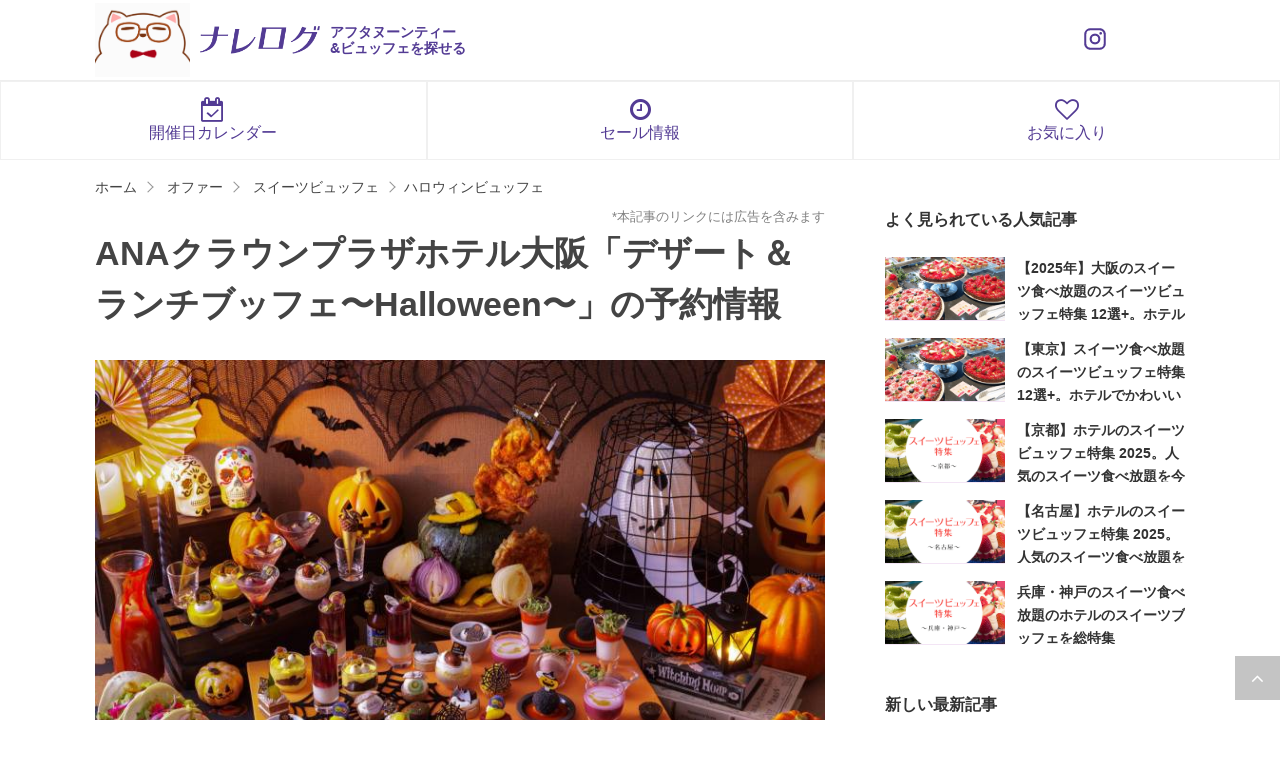

--- FILE ---
content_type: text/html; charset=UTF-8
request_url: https://knowlelog.net/offer/ana-crowne-plaza-osaka-halloween-dessert-buffet
body_size: 10061
content:
<!DOCTYPE html>
<html lang="ja">
<!-- Google Tag Manager -->
<script>(function(w,d,s,l,i){w[l]=w[l]||[];w[l].push({'gtm.start':
new Date().getTime(),event:'gtm.js'});var f=d.getElementsByTagName(s)[0],
j=d.createElement(s),dl=l!='dataLayer'?'&l='+l:'';j.async=true;j.src=
'https://www.googletagmanager.com/gtm.js?id='+i+dl;f.parentNode.insertBefore(j,f);
})(window,document,'script','dataLayer','GTM-WWJ2W22');</script>
<!-- End Google Tag Manager -->
<head prefix="og: http://ogp.me/ns# fb: http://ogp.me/ns/fb# article: http://ogp.me/ns/article#">
<link rel="icon" type="image/png" href="https://knowlelog.net/wp/wp-content/themes/stinger8/images/favicon.png" />
<link rel="apple-touch-icon" href="https://knowlelog.net/wp/wp-content/themes/stinger8/images/apple-touch-icon.png">
<meta charset="UTF-8" >
<meta name="viewport" content="width=device-width,initial-scale=1.0,maximum-scale=1.0,user-scalable=yes">
<meta name="format-detection" content="telephone=no" >
<meta name="referrer" content="no-referrer-when-downgrade"/>
<title>ANAクラウンプラザホテル大阪「デザート＆ランチブッフェ〜Halloween〜」の予約・割引情報</title>
<meta name="description" content="">
<meta name="keywords" content="">
<link rel="pingback" href="https://knowlelog.net/wp/xmlrpc.php" >
<link rel="manifest" href="/manifest.json">
<title>デザート＆ランチブッフェ〜Halloween〜 &#8211; ナレログ</title>
<link rel='stylesheet' id='yyi_rinker_stylesheet-css'  href='https://knowlelog.net/wp/wp-content/plugins/yyi-rinker/css/style.css?v=1.1.1&#038;ver=4.8.4' type='text/css' media='all' />
<link rel='stylesheet' id='style-css'  href='https://knowlelog.net/wp/wp-content/themes/stinger8/style.css?ver=241025' type='text/css' media='all' />
<style>
div.yyi-rinker-contents.yyi-rinker-design-tate  div.yyi-rinker-box{
    flex-direction: column;
}

div.yyi-rinker-contents.yyi-rinker-design-slim div.yyi-rinker-box .yyi-rinker-links {
    flex-direction: column;
}

div.yyi-rinker-contents.yyi-rinker-design-slim div.yyi-rinker-info {
    width: 100%;
}

div.yyi-rinker-contents.yyi-rinker-design-slim .yyi-rinker-title {
    text-align: center;
}

div.yyi-rinker-contents.yyi-rinker-design-slim .yyi-rinker-links {
    text-align: center;
}
div.yyi-rinker-contents.yyi-rinker-design-slim .yyi-rinker-image {

    margin: auto;
}

div.yyi-rinker-contents.yyi-rinker-design-slim div.yyi-rinker-info ul.yyi-rinker-links li {
	align-self: stretch;
}
div.yyi-rinker-contents.yyi-rinker-design-slim div.yyi-rinker-box div.yyi-rinker-info {
	padding: 0;
}
div.yyi-rinker-contents.yyi-rinker-design-slim div.yyi-rinker-box {
	flex-direction: column;
	padding: 14px 5px 0;
	min-height: 450px;
}

.yyi-rinker-design-slim div.yyi-rinker-box div.yyi-rinker-info {
	text-align: center;
}

.yyi-rinker-design-slim div.price-box span.price {
	display: block;
}

div.yyi-rinker-contents.yyi-rinker-design-slim div.yyi-rinker-info div.yyi-rinker-title a{
	font-size:16px;
}

div.yyi-rinker-contents.yyi-rinker-design-slim ul.yyi-rinker-links li.amazonkindlelink:before,  div.yyi-rinker-contents.yyi-rinker-design-slim ul.yyi-rinker-links li.amazonlink:before,  div.yyi-rinker-contents.yyi-rinker-design-slim ul.yyi-rinker-links li.rakutenlink:before,  div.yyi-rinker-contents.yyi-rinker-design-slim ul.yyi-rinker-links li.yahoolink:before {
	font-size:12px;
}

div.yyi-rinker-contents.yyi-rinker-design-slim ul.yyi-rinker-links li a {
	font-size: 13px;
}
.entry-content ul.yyi-rinker-links li {
	padding: 0;
}

				</style><link rel="canonical" href="https://knowlelog.net/offer/ana-crowne-plaza-osaka-halloween-dessert-buffet">

<meta property="og:title" content="デザート＆ランチブッフェ〜Halloween〜">
<meta property="og:description" content="北新地駅から徒歩3分 デザート＆ランチブッフェ スイーツ約20種／食事メニュー約20種 梅田近くにあるANAクラウンプラザホテル大阪でランチに楽しめるハロウィン「デザート＆ランチブッフェ〜Hallow">
<meta property="og:type" content="article">
<meta property="og:url" content="https://knowlelog.net/offer/ana-crowne-plaza-osaka-halloween-dessert-buffet">
<meta property="og:image" content="https://knowlelog.net/wp/wp-content/uploads/2022/08/dessert_buffet_240831_06.jpg">
<meta property="og:site_name" content="ナレログ">
<meta name="twitter:card" content="summary_large_image">
<meta name="twitter:site" content="@knowlelog">
<meta property="og:locale" content="ja_JP">
<style type="text/css" id="custom-background-css">
body.custom-background { background-color: #ffffff; }
</style>
<link href="https://fonts.googleapis.com/earlyaccess/sawarabimincho.css" rel="stylesheet" />
<link href='https://knowlelog.net/wp/wp-content/themes/stinger8/css/style.css?ver=24102501' rel='stylesheet' type='text/css' />
</head>
<body class="offer-template-default single single-offer postid-35969 custom-background" >
<!-- Google Tag Manager (noscript) -->
<noscript><iframe src="https://www.googletagmanager.com/ns.html?id=GTM-WWJ2W22"
height="0" width="0" style="display:none;visibility:hidden"></iframe></noscript>
<!-- End Google Tag Manager (noscript) -->

<div id="st-ami">
<div id="wrapper">
<div id="wrapper-in">






<header id="header">
	<div class="container">
		<div class="header-primary-box">
			<div class="character-box">
				<a href="https://knowlelog.net/"><img class="responsive" src="/wp/wp-content/themes/stinger8/images/common/header_character.png" alt="ナレログくん"></a>
			</div>
			<div class="logo-box">
				<a class="logo dessert-buffet" href="https://knowlelog.net/"><img class="responsive" src="https://knowlelog.net/wp/wp-content/themes/stinger8/images/common/logo_knowlelog.png" alt="ナレログ"></a>
									<p class="logo-text">アフタヌーンティー<br class="sp">&ビュッフェを探せる</p>
							</div>
			<!-- <div class="favorite">
				<a href="https://knowlelog.net/bookmark">
					<i class="fa fa-heart-o"></i>
					<span class="label">お気に入り</span>
				</a>
			</div> -->
			<div class="sns-box">
				<div class="instagram">
					<a href="https://www.instagram.com/knowlelog/" target="_blank" data-gtm-event="click_header_instagram">
						<svg xmlns="http://www.w3.org/2000/svg" viewBox="0 0 24 24"><path fill="currentColor" d="M7.8 2h8.4C19.4 2 22 4.6 22 7.8v8.4a5.8 5.8 0 0 1-5.8 5.8H7.8C4.6 22 2 19.4 2 16.2V7.8A5.8 5.8 0 0 1 7.8 2m-.2 2A3.6 3.6 0 0 0 4 7.6v8.8C4 18.39 5.61 20 7.6 20h8.8a3.6 3.6 0 0 0 3.6-3.6V7.6C20 5.61 18.39 4 16.4 4zm9.65 1.5a1.25 1.25 0 0 1 1.25 1.25A1.25 1.25 0 0 1 17.25 8A1.25 1.25 0 0 1 16 6.75a1.25 1.25 0 0 1 1.25-1.25M12 7a5 5 0 0 1 5 5a5 5 0 0 1-5 5a5 5 0 0 1-5-5a5 5 0 0 1 5-5m0 2a3 3 0 0 0-3 3a3 3 0 0 0 3 3a3 3 0 0 0 3-3a3 3 0 0 0-3-3"/></svg>
					</a>
				</div>
			</div>
		</div>
	</div>
</header>

<div class="header-quick-navivation" style="border-bottom: 1px solid #f0f0f0;border-top: 1px solid #f0f0f0;">
	<div style="display: flex;justify-content: center;">
		<a class="db" style="text-decoration: none; color: #533b94; border-left: 1px solid #f0f0f0; border-right: 1px solid #f0f0f0; width:50%; text-align: center;" href="/calendar"><i style="font-size: 24px; margin-bottom: 2px;" class="db fa fa-calendar-check-o"></i> 開催日カレンダー</a>
		<!-- <a class="db" style="text-decoration: none; color: #533b94; border-left: 1px solid #f0f0f0; border-right: 1px solid #f0f0f0; width:50%; text-align: center;" href="/category/afternoon-tea#special"><i style="font-size: 24px; margin-bottom: 2px;" class="db fa fa-angle-right"></i> 季節の特集</a> -->
		<a class="db" style="text-decoration: none; color: #533b94; border-left: 1px solid #f0f0f0; border-right: 1px solid #f0f0f0; width:50%; text-align: center;" href="/sale"><i style="font-size: 24px; margin-bottom: 2px;" class="db fa fa-clock-o"></i> セール情報</a>
		<a class="db" style="text-decoration: none; color: #533b94; border-left: 1px solid #f0f0f0; border-right: 1px solid #f0f0f0; width:50%; text-align: center;" href="/bookmark"><i style="font-size: 24px; margin-bottom: 2px;" class="db fa fa-heart-o"></i> お気に入り</a>
	</div>
</div>

<style type="text/css">
.header-quick-navivation a{
	font-size: 16px;
	padding: 15px;
}
@media screen and (max-width: 767px) {
.header-quick-navivation a{
	font-size: 10px;
        padding: 7px 5px 4px;
        font-weight: bold;
}
}
</style>



					<div id="content-w">
<div id="content" class="clearfix">

	<section class="breadcrumb-box">
		<ul id="breadcrumb" itemscope itemtype="https://schema.org/BreadcrumbList"><li class="breadcrumb-home" itemprop="itemListElement" itemscope itemtype="https://schema.org/ListItem"><a href="https://knowlelog.net/" itemprop="item"><span itemprop="name">ホーム</span><meta itemprop="position" content="1" /></a></li><li itemprop="itemListElement" itemscope itemtype="https://schema.org/ListItem"><a href="https://knowlelog.net/offer" itemprop="item"><span itemprop="name">オファー</span><meta itemprop="position" content="2" /></a></a></li><li itemprop="itemListElement" itemscope itemtype="https://schema.org/ListItem"><a href="https://knowlelog.net/category/dessert-buffet" itemprop="item"><span itemprop="name">スイーツビュッフェ</span><meta itemprop="position" content="3" /></a></li><li itemprop="itemListElement" itemscope itemtype="https://schema.org/ListItem"><a href="https://knowlelog.net/category/dessert-buffet/halloween-dessert-buffet" itemprop="item"><span itemprop="name">ハロウィンビュッフェ</span><meta itemprop="position" content="4" /></a></li></ul>	</section>


	<div id="contentInner">

		<div class="st-main">

			<div id="post-35969" class="st-post post post-35969 offer type-offer status-publish has-post-thumbnail hentry category-dessert-buffet category-halloween-dessert-buffet">
				<article>
					<!--ループ開始 -->
					
					<div class="entry-header">
						<div class="post-header-primary mbxxs">
							<p class="post-date"><span class="kdate">
																	<!-- <time class="updated" datetime="2024-09-18T18:20:57+0900">2024/09/18</time> -->
															</span></p>
							<p class="post-pr">*本記事のリンクには広告を含みます</p>
						</div>

                        						<h1 class="entry-title">ANAクラウンプラザホテル大阪「デザート＆ランチブッフェ〜Halloween〜」の予約情報</h1>
					</div>

					<div class="mainbox">
							<div class="entry-content">

<p class="tac mb10"><img src="https://knowlelog.net/wp/wp-content/uploads/2022/08/dessert_buffet_240831_06.jpg" class="attachment-large size-large wp-post-image" alt="" /></p><!-- <p>北新地駅から徒歩3分 デザート＆ランチブッフェ スイーツ約20種／食事メニュー約20種 梅田近くにあるANAクラウンプラザホテル大阪でランチに楽しめるハロウィン「デザート＆ランチブッフェ〜Hallow &#8230; </p>
 -->

<div class="tar">
    <button class="favorite-button over" data-js-class="favorite-button" data-pageid="37338">
    <span class="favorite-button-inner">
        <span class="text is-run"><i class="fa fa-heart"></i> お店をお気に入り登録</span>
        <span class="text is-finish"><i class="fa fa-heart-o"></i> お気に入り済み</span>
    </span>
    </button>
</div><p><p class="tar fs"><a style="font-size: 9px;" href="https://www.anacrowneplaza-osaka.jp/campaign/dessert_lunch_buffet_halloween/">出典:ANAクラウンプラザホテル大阪</a></p>
</p>
<!-- detail -->
<!-- <h2 class="mt20">詳細情報</h2> -->
<table class="tbl-info" width="100%">
<tbody>
<tr>
<th>名称</th>
<td>デザート＆ランチブッフェ〜Halloween〜</td>
</tr>
<tr>
<th>期間</th>
<td>2024年9月17日(火)～10月31日(木)</td>
</tr>
<tr>
<th>時間</th>
<td>11:30～15:00</td>
</tr>
<tr>
<th>料金</th>
<td>5,800円</td>
</tr>
<tr>
<th>タグ</th>
<td>
<a class="bg-gray dib mr0 tdn gray pxxs pr10 pl10 lh1 mb10 over" style="border-radius: 99px;" href="https://knowlelog.net/category/dessert-buffet?prefecture=osaka&types=restaurant">レストラン</a>
<a class="bg-gray dib mr0 tdn gray pxxs pr10 pl10 lh1 mb10 over" style="border-radius: 99px;" href="https://knowlelog.net/category/dessert-buffet?prefecture=osaka&category=dessert-buffet">スイーツビュッフェ</a>
<a class="bg-gray dib mr0 tdn gray pxxs pr10 pl10 lh1 mb10 over" style="border-radius: 99px;" href="https://knowlelog.net/category/dessert-buffet?prefecture=osaka&category=halloween-dessert-buffet">ハロウィンビュッフェ</a>
<a class="bg-gray dib mr0 tdn gray pxxs pr10 pl10 lh1 mb10 over" style="border-radius: 99px;" href="https://knowlelog.net/category/dessert-buffet?prefecture=osaka&offer_tag=one">1人予約OK</a>
<a class="bg-gray dib mr0 tdn gray pxxs pr10 pl10 lh1 mb10 over" style="border-radius: 99px;" href="https://knowlelog.net/category/dessert-buffet?prefecture=osaka&offer_tag=free-flow">おかわり自由</a>
</td>
</tr>
<tr>
<th>予約</th>
<td>
<a class="reserve-button is-ikyu over fwb mr5 mbxs" href="https://restaurant.ikyu.com/101913" target="_blank">一休.comで予約<br><span class="fsxs">予約でポイント貯まる！</span></a><a class="reserve-button is-official over fwb mr5 mbxs" href="https://www.anacrowneplaza-osaka.jp/restaurant/cafe-in-the-park/" target="_blank">公式サイトで予約</a></td>
</tr>
</tbody>
</table>
<!-- / detail -->

<!-- plan -->
<h2 id="ana_crowne_plaza_osaka_halloween_dessert_buffet_reservation" class="mtm">おすすめ予約プラン</h2>
<div class="border-primary-box">

<p class="txt-primary"><b>デザート＆ランチブッフェ　ハロウィン</b></p>
<p class="entry-price">
料金：<em>5,800<span>円</span></em><br />
</p>
<p><a title="ANAクラウンプラザホテル大阪" class="btn-success" href="https://restaurant.ikyu.com/101913/plan12172840/" target="_blank">くわしくみる</a></p>
</div>
<!-- <p><a title="ANAクラウンプラザホテル大阪" class="btn-primary" href="https://restaurant.ikyu.com/101913">プランをすべてみる</a></p>
 -->

<div>
<p class="mts"></p>
</div>
<!-- / plan -->

<h2 class="mtm">ANAクラウンプラザホテル大阪のアフタヌーンティーについて</h2>
<div class="content-inner ml0 mr0">
<ul class="item-tag-list clearfix">
<li>北新地駅から徒歩3分</li>
<li>デザート＆ランチブッフェ</li>
<li>スイーツ約20種／食事メニュー約20種</li>
</ul>
</div>
<p>梅田近くにあるANAクラウンプラザホテル大阪でランチに楽しめるハロウィン「デザート＆ランチブッフェ〜Halloween〜」が始まります。</p>
<p><strong>見るだけでも楽しそうなハロウィン感満載のビュッフェで約40種類のメニューが食べ放題！</strong></p>
<p class="pr20 pl20"><img src="https://knowlelog.net/wp/wp-content/uploads/2022/08/dessert_buffet_240831_07.jpg" alt="デザート&#038;ランチブッフェ ～Halloween～ ANAクラウンプラザホテル大阪" class="aligncenter size-full" /></p>
<p>タコミートとワカモレの「タコス」や、ビーツと赤ワインの「リゾット」、ピザといったフード類が充実しているのはもちろん、ハロウィンをモチーフにしたかわいいスイーツなど約20種も食べ放題です！</p>
<p>「平日なら時間制限なし」なところも嬉しいポイントです。TWGの紅茶といっしょに好きなだけ贅沢な気分に浸れますね。</p>
<div class="talk is-left"><img class="talk-image" src="/wp/wp-content/themes/stinger8/images/common/img_profile.png" alt=""><div class="talk-content-wrap"><div class="talk-name">ナレログ</div><div class="talk-content">
梅田近辺で時間気にせずゆっくりできるのはいいですね～。<br />
</div></div></div>
<p><!--
＜Dessert＞約20種
・カシスオレンジ
・モンブラン
・ロールショコラ
・カボチャプリン
・黒ゴマプリン
	
＜Savory＞約20種
・魔女の特製ビーツスープ
・鴨スモークとザクロのサラダ





<p class="pr20 pl20"><img src="https://knowlelog.net/wp/wp-content/uploads/2022/08/dessert_buffet_240831_07.jpg" alt="デザート&ランチブッフェ ～Halloween～ ANAクラウンプラザホテル大阪" class="aligncenter size-full" /></p>



「ティラミスカボチャ」や「栗のショート」、「モンブラン」など、ハロウィンモチーフの<strong>ポップでキュートなスイーツ約20種</strong>を堪能できます。

軽食には、秋の味覚を使った「チキンディアブルのタコス」や「チキンディアブルのタコス」など、約20種がラインナップ。
食事メニューも豊富なので、ランチとしてもピッタリです！

飲み物は、<b>シンガポール創業の高級紅茶TWG</b>をはじめ、ソフトドリンクやフレーバーウォーターなどがラインナップ。

ANAクラウンプラザホテル大阪は、北新地駅から徒歩3分のところにあるホテル。季節ごとにスイーツブッフェを開催しています。アクセスはJR東西線の北新地駅や京阪・御堂筋線の淀屋橋駅などが最寄りの駅になります。

--></p>
<p><!--
https://restaurant.ikyu.com/101913/plan11982318/
--></p>

<!-- menu -->
<h2 class="mtm">メニュー</h2>
<p>割チョコ・ミルク、栗のショート、巨峰ジュレ、カシスオレンジ、モンブラン、ロールショコラ、カボチャプリン、黒ゴマプリン魔女の特製ビーツスープ、鴨スモークとザクロのサラダ、ブラック・アランチーニ、ハロウインミニバーガー、チキンディアブルのタコス など</p>
<!-- / menu -->

<!-- place -->
<h2 class="mtm">店舗情報</h2>
<h3>ANAクラウンプラザホテル大阪</h3>
<p class="tac"><img src="https://knowlelog.net/wp/wp-content/uploads/2022/10/ana_crowne_plaza_osaka_cafe_in_the_park-1024x512.jpg" class="attachment-large size-large wp-post-image" alt="" /></p><!-- <p></p> -->
<table class="tbl-info" width="100%">
<tbody>
<tr>
<th>名称</th>
<td>
<a href="https://knowlelog.net/place/ana-crowne-plaza-osaka-cafe-in-the-park">ANAクラウンプラザホテル大阪</a>
（<a href="https://knowlelog.net/hotel/ana-crowne-plaza-osaka">ANAクラウンプラザホテル大阪）</a></td>
</tr>
<tr>
<th>タイプ</th>
<td>
レストラン </td>
</tr>
<tr>
<th>エリア</th>
<td>
<a class="bg-gray dib mr5 tdn gray pxxs pr10 pl10 lh1 mb10 over" style="border-radius: 99px;" href="https://knowlelog.net/category/dessert-buffet?prefecture=osaka&category=dessert-buffet">大阪</a><a class="bg-gray dib mr5 tdn gray pxxs pr10 pl10 lh1 mb10 over" style="border-radius: 99px;" href="https://knowlelog.net/category/dessert-buffet?prefecture=nakanoshima&category=dessert-buffet">中之島</a><a class="bg-gray dib mr5 tdn gray pxxs pr10 pl10 lh1 mb10 over" style="border-radius: 99px;" href="https://knowlelog.net/category/dessert-buffet?prefecture=osaka&category=dessert-buffet">大阪</a><a class="bg-gray dib mr5 tdn gray pxxs pr10 pl10 lh1 mb10 over" style="border-radius: 99px;" href="https://knowlelog.net/category/dessert-buffet?prefecture=umeda&category=dessert-buffet">梅田</a></td>
</tr>
<tr>
<th>住所／地図</th>
<td>
<i class="fa fa-map-marker" aria-hidden="true"></i> <a href="https://g.page/CafeInThePark_Osaka?share" target="_blank">大阪府大阪市北区堂島浜1-3-1　 ANAクラウンプラザホテル大阪1階</a>
</td>
</tr>
<tr>
<th>アクセス</th>
<td>・ JR東西線「北新地駅」 徒歩約5分<br />
・ 京阪本線・大阪メトロ御堂筋線「淀屋橋駅」 徒歩約7分<br />
・ 大阪メトロ四ツ橋線「西梅田駅」・「肥後橋駅」 徒歩約7分<br />
・ JR「大阪駅」及び各線「梅田駅」 徒歩15分～20分<br />
・ 京阪中之島線「大江橋駅」 徒歩3分</td>
</tr>
<tr>
<th>リンク</th>
<td>
    <a class="dib mr10" href="https://www.anacrowneplaza-osaka.jp/restaurant/cafe-in-the-park/" target="_blank">公式サイト</a>    <a class="dib mr10" href="https://restaurant.ikyu.com/101913" target="_blank">一休.com</a></td>
</tr>
</tbody>
</table>
<!-- / place -->

<div class="mt40 mb20">
    <a class="bg-gray dib mr5 tdn gray pxxs pr10 pl10 lh1 mb10 over" style="border-radius: 99px;" href="https://knowlelog.net/category/afternoon-tea?prefecture=osaka&category=dessert-buffet">スイーツビュッフェ</a><a class="bg-gray dib mr5 tdn gray pxxs pr10 pl10 lh1 mb10 over" style="border-radius: 99px;" href="https://knowlelog.net/category/afternoon-tea?prefecture=osaka&category=halloween-dessert-buffet">ハロウィンビュッフェ</a></div>


<!-- <p class="box">
<b>期間</b>　2024年9月17日(火)～10月31日(木)<br><b>料金</b>　5,800円 -->
<!--     <p><a class="btn-success" href="https://restaurant.ikyu.com/101913" target="_blank">一休.comで予約する</a></p>
 -->


















<div>
<!-- <p class="txt-primary tac mbs"><b>予約はポイントも貯まる一休がオススメ！</b></p>
<p class="mts"></p> -->
</div>







							</div>


<!-- 							<p>
								<b>◆ナレログについて</b><br />
								<b class="fl"><a href="https://twitter.com/knowlelog" target="_blank" rel="nofollow">ツイッターでもつぶやいてます @knowlelog</a></b>
							</p> -->


		            <div class="entry-bottom-ad clearfix">
		                		                <p class="ad-label" style="text-align: left;">スポンサーリンク</p>
		                <div class="entry-bottom-left-ad">
		                    <script async src="//pagead2.googlesyndication.com/pagead/js/adsbygoogle.js"></script>
		                    <!-- 記事下_左_レスポンシブ -->
		                    <ins class="adsbygoogle"
		                         style="display:block"
		                         data-ad-client="ca-pub-2288404475517470"
		                         data-ad-slot="8220141745"
		                         data-ad-format="rectangle"></ins>
		                    <script>
		                    (adsbygoogle = window.adsbygoogle || []).push({});
		                    </script>
		                </div>
		                <div class="entry-bottom-right-ad">
		                    <script async src="//pagead2.googlesyndication.com/pagead/js/adsbygoogle.js"></script>
		                    <!-- 記事下_右_レスポンシブ -->
<!-- 		                    <ins class="adsbygoogle"
		                         style="display:block"
		                         data-ad-client="ca-pub-2288404475517470"
		                         data-ad-slot="3789942149"
		                         data-ad-format="rectangle"></ins>
		                    <script>
		                    (adsbygoogle = window.adsbygoogle || []).push({});
		                    </script> -->
		                </div>
		                		            </div>
		            <!-- / .entry-bottom-ad-->
                    <p class="notice">※掲載の内容は記事公開・更新時のものなので変更されている場合があります。お出かけやご利用の際には公式サイトなどの確認を！</p>

					</div><!-- .mainboxここまで -->



<div class="content-inner">
<p class="sub-ttl">全国のスイーツブッフェガイド</p>
<ul class="md-table-list column3">
<li><a href="/knowledge/65">東京・新宿</a></li>
<li><a href="/knowledge/147">横浜</a></li>
<li><a href="/knowledge/167">千葉</a></li>
<li><a href="/knowledge/1701">埼玉</a></li>
<li><a href="/knowledge/220">名古屋</a></li>
<li><a href="/knowledge/5">大阪</a></li>
<li><a href="/knowledge/34">兵庫・神戸</a></li>
<li><a href="/knowledge/36">京都</a></li>
<li><a href="/knowledge/1889">滋賀</a></li>
<li><a href="/knowledge/1731">広島</a></li>
<li><a href="/knowledge/11923">岡山</a></li>
<li><a href="/knowledge/381">福岡</a></li>
<li><a href="/knowledge/3048">新潟</a></li>
<li><a href="/knowledge/3393">北海道</a></li>
</ul>
<p class="sub-ttl">初めてのスイーツブッフェ ガイド</p>
<ul class="md-table-list column3">
<li><a href="/knowledge/2118">スイーツブッフェを選ぶポイントと特徴</a></li>
</ul>
<p class="tac"><a href="/category/hotel-gourmet/dessert-buffet">ナレログ スイーツブッフェの<br>ホームに戻る</a></p>
</div>















	<div class="sns sns-box">
	<div class="content-inner">
		<p class="sub-ttl">友達に教える</p>
		<ul class="clearfix">
			<!--ツイートボタン-->
			<li class="twitter">
			<a onclick="window.open('//twitter.com/intent/tweet?url=https%3A%2F%2Fknowlelog.net%2Foffer%2Fana-crowne-plaza-osaka-halloween-dessert-buffet&text=%E3%83%87%E3%82%B6%E3%83%BC%E3%83%88%EF%BC%86%E3%83%A9%E3%83%B3%E3%83%81%E3%83%96%E3%83%83%E3%83%95%E3%82%A7%E3%80%9CHalloween%E3%80%9C&tw_p=tweetbutton', '', 'width=500,height=450'); return false;"><i class="fa fa-twitter"></i><span class="snstext " >つぶやく</span></a>
			</li>

			<!--Facebookボタン-->
			<li class="facebook">
			<a href="//www.facebook.com/sharer.php?src=bm&u=https%3A%2F%2Fknowlelog.net%2Foffer%2Fana-crowne-plaza-osaka-halloween-dessert-buffet&t=%E3%83%87%E3%82%B6%E3%83%BC%E3%83%88%EF%BC%86%E3%83%A9%E3%83%B3%E3%83%81%E3%83%96%E3%83%83%E3%83%95%E3%82%A7%E3%80%9CHalloween%E3%80%9C" target="_blank"><i class="fa fa-facebook"></i><span class="snstext " >シェアする</span>
			</a>
			</li>

			<!--はてブボタン-->
			<li class="hatebu">
				<a href="//b.hatena.ne.jp/entry/https://knowlelog.net/offer/ana-crowne-plaza-osaka-halloween-dessert-buffet" class="hatena-bookmark-button" data-hatena-bookmark-layout="simple" title="デザート＆ランチブッフェ〜Halloween〜"><span style="font-weight:bold" class="fa-hatena">B!</span><span class="snstext " >はてブ</span>
				</a><script type="text/javascript" src="//b.st-hatena.com/js/bookmark_button.js" charset="utf-8" async="async"></script>

			</li>

			<!--LINEボタン-->
			<li class="line">
			<a href="//line.me/R/msg/text/?%E3%83%87%E3%82%B6%E3%83%BC%E3%83%88%EF%BC%86%E3%83%A9%E3%83%B3%E3%83%81%E3%83%96%E3%83%83%E3%83%95%E3%82%A7%E3%80%9CHalloween%E3%80%9C%0Ahttps%3A%2F%2Fknowlelog.net%2Foffer%2Fana-crowne-plaza-osaka-halloween-dessert-buffet" target="_blank"><i class="fa fa-comment" aria-hidden="true"></i><span class="snstext" >LINE</span></a>
			</li>
		</ul>
	</div>

	</div>

<!--ループ終了-->

			</article>



			</div>
			<!--/post-->

		</div><!-- /st-main -->
	</div>
	<!-- /#contentInner -->
    	<div id="side">
	<div class="st-aside">

		<div class="side-content-section">
			<h2 class="side-title">よく見られている人気記事</h2>
			<ul class="side-related-post-list md-side-list">
								<li class="ui-media">
					<a class="clearfix" href="https://knowlelog.net/knowledge/5" title="【2025年】大阪のスイーツ食べ放題のスイーツビュッフェ特集 12選+。ホテルでかわいいスイーツを堪能しよう">
						<p class="image ui-media-object"><img src="https://knowlelog.net/wp/wp-content/uploads/2018/06/dessert_buffet_tokyo_main_180523_01.png" class="attachment-post-thumbnail size-post-thumbnail wp-post-image" alt="" /></p>
						<div class="ui-media-body">
							<p class="title">【2025年】大阪のスイーツ食べ放題のスイーツビュッフェ特集 12選+。ホテルでかわいいスイーツを堪能しよう</p>
						</div>
					</a>
				</li>

							<li class="ui-media">
					<a class="clearfix" href="https://knowlelog.net/knowledge/65" title="【東京】スイーツ食べ放題のスイーツビュッフェ特集 12選+。ホテルでかわいいスイーツを堪能しよう">
						<p class="image ui-media-object"><img src="https://knowlelog.net/wp/wp-content/uploads/2018/05/dessert_buffet_tokyo_main_180523_01.png" class="attachment-post-thumbnail size-post-thumbnail wp-post-image" alt="" /></p>
						<div class="ui-media-body">
							<p class="title">【東京】スイーツ食べ放題のスイーツビュッフェ特集 12選+。ホテルでかわいいスイーツを堪能しよう</p>
						</div>
					</a>
				</li>

							<li class="ui-media">
					<a class="clearfix" href="https://knowlelog.net/knowledge/36" title="【京都】ホテルのスイーツビュッフェ特集 2025。人気のスイーツ食べ放題を今すぐ予約">
						<p class="image ui-media-object"><img src="https://knowlelog.net/wp/wp-content/uploads/2017/07/dessert_buffet_main_kyoto.png" class="attachment-post-thumbnail size-post-thumbnail wp-post-image" alt="" /></p>
						<div class="ui-media-body">
							<p class="title">【京都】ホテルのスイーツビュッフェ特集 2025。人気のスイーツ食べ放題を今すぐ予約</p>
						</div>
					</a>
				</li>

							<li class="ui-media">
					<a class="clearfix" href="https://knowlelog.net/knowledge/220" title="【名古屋】ホテルのスイーツビュッフェ特集 2025。人気のスイーツ食べ放題を今すぐ予約">
						<p class="image ui-media-object"><img src="https://knowlelog.net/wp/wp-content/uploads/2017/07/dessert_buffet_main_nagoya.png" class="attachment-post-thumbnail size-post-thumbnail wp-post-image" alt="" /></p>
						<div class="ui-media-body">
							<p class="title">【名古屋】ホテルのスイーツビュッフェ特集 2025。人気のスイーツ食べ放題を今すぐ予約</p>
						</div>
					</a>
				</li>

							<li class="ui-media">
					<a class="clearfix" href="https://knowlelog.net/knowledge/34" title="兵庫・神戸のスイーツ食べ放題のホテルのスイーツブッフェを総特集">
						<p class="image ui-media-object"><img src="https://knowlelog.net/wp/wp-content/uploads/2017/07/dessert_buffet_main_kobe.png" class="attachment-post-thumbnail size-post-thumbnail wp-post-image" alt="" /></p>
						<div class="ui-media-body">
							<p class="title">兵庫・神戸のスイーツ食べ放題のホテルのスイーツブッフェを総特集</p>
						</div>
					</a>
				</li>

					</ul>
	</div>


<div class="side-content-section">
	<h2 class="side-title">新しい最新記事</h2>
				<ul class="md-side-list">
					<li class="ui-media clearfix">
				<a class="clearfix" href="https://knowlelog.net/knowledge/46146">
					<p class="image ui-media-object">
													<!-- <img src="https://knowlelog.net/wp/wp-content/themes/stinger8/images/no-img.png" alt="no image" title="no image" width="100" height="100" /> -->
											</p>
					<div class="ui-media-body">
						<!-- <p class="date">2025/05/07</p> -->
						<p class="title">【関西メロンビュッフェ】メロン・マンゴー・桃を使ったスイーツビュッフェ特集 2025！大阪・京都・兵庫</p>
					</div>
				</a>
			</li>
					<li class="ui-media clearfix">
				<a class="clearfix" href="https://knowlelog.net/knowledge/49913">
					<p class="image ui-media-object">
													<img src="https://knowlelog.net/wp/wp-content/uploads/2024/04/afternon_tea_250408_20-350x263.jpg" class="attachment-medium size-medium wp-post-image" alt="" />											</p>
					<div class="ui-media-body">
						<!-- <p class="date">2025/03/25</p> -->
						<p class="title">【春アフタヌーンティー 大阪・京都・関西 2025】3～6月 ホテル・カフェが趣向を凝らした旬のアフタヌーンティー</p>
					</div>
				</a>
			</li>
					<li class="ui-media clearfix">
				<a class="clearfix" href="https://knowlelog.net/knowledge/49912">
					<p class="image ui-media-object">
													<!-- <img src="https://knowlelog.net/wp/wp-content/themes/stinger8/images/no-img.png" alt="no image" title="no image" width="100" height="100" /> -->
											</p>
					<div class="ui-media-body">
						<!-- <p class="date">2025/03/25</p> -->
						<p class="title">【春アフタヌーンティー 東京・関東 2025】3～6月 ホテル・カフェが趣向を凝らした旬のアフタヌーンティー</p>
					</div>
				</a>
			</li>
					<li class="ui-media clearfix">
				<a class="clearfix" href="https://knowlelog.net/knowledge/49376">
					<p class="image ui-media-object">
													<img src="https://knowlelog.net/wp/wp-content/uploads/2024/12/afternon_tea_241222_04-350x234.jpg" class="attachment-medium size-medium wp-post-image" alt="" />											</p>
					<div class="ui-media-body">
						<!-- <p class="date">2024/12/23</p> -->
						<p class="title">【冬アフタヌーンティー 東京・関東 2025】～3月 ホテル・カフェが趣向を凝らした旬のアフタヌーンティー</p>
					</div>
				</a>
			</li>
					<li class="ui-media clearfix">
				<a class="clearfix" href="https://knowlelog.net/knowledge/49372">
					<p class="image ui-media-object">
													<img src="https://knowlelog.net/wp/wp-content/uploads/2024/04/afternon_tea_241212_01-350x263.jpg" class="attachment-medium size-medium wp-post-image" alt="" />											</p>
					<div class="ui-media-body">
						<!-- <p class="date">2024/12/23</p> -->
						<p class="title">【冬アフタヌーンティー 大阪・京都・関西 2025】～3月 ホテル・カフェが趣向を凝らした旬のアフタヌーンティー</p>
					</div>
				</a>
			</li>
				</ul>
		</div>


		
		
				<!-- 追尾広告エリア -->
		<div id="scrollad">
					</div>
		<!-- 追尾広告エリアここまで -->
	</div>
</div>
<!-- /#side -->
	

</div>
<!--/#content -->
</div><!-- /contentw -->
<footer>
<div id="footer">
	<!-- <div class="container">
		<ul class="primary-navi">
			<li><a href="/category/hotel-gourmet/dessert-buffet">スイーツビュッフェ</a></li>
			<li><a href="/category/hotel-gourmet/dessert-buffet/strawberry-dessert-buffet">いちごビュッフェ</a></li>
			<li><a href="/category/hotel-gourmet/afternoon-tea">アフタヌーンティー</a></li>
		</ul>
	</div> -->

<div class="container">
	<div class="row justify-content-center fsms mbs">
		<div class="col-6"><a href="/category/afternoon-tea">アフタヌーンティー</a></div>
		<div class="col-6"><a href="/category/gourmet/dessert-buffet">スイーツビュッフェ</a></div>
	</div>
	<div class="row justify-content-center fsms mbs">
		<div class="col-6"><a href="/bookmark">お気に入り</a></div>
	</div>
	<div class="row justify-content-center fsms mbs">
		<div class="col-6"><a href="/calendar">イベント開催日カレンダー</a></div>
		<div class="col-6"><a href="/sale">セール情報</a></div>
	</div>
<div class="inner">

	<div class="footer-site-information-box">
		<p class="footer-logo"><a href="https://knowlelog.net/">ナレログ</a></p>
		<!-- <i class="fab fa-instagram"></i> -->
		<!-- <p class="description">ナレログは「心おどる日が見つかる」をコンセプトにしたサイトです。<br>明日や週末がワクワクするような情報をお届けします。</p> -->
		<p class="description">ナレログはアフタヌーンティー＆スイーツビュッフェを探せる専門サイトです。<br>ホテルやカフェのアフタヌーンティーとスイーツビュッフェを「見つけたい」「探したい」時にぜひ使ってください。</p>

		<div class="sns-list-box">
			<p>Instagram、Twitter、メールマガジンでも情報配信中</p>
			<ul class="sns-list clearfix">
				<li><a href="https://www.instagram.com/knowlelog/" target="_blank"><i class="fa fa-instagram"></i></a></li>
				<li><a href="https://twitter.com/knowlelog" target="_blank"><i class="fa fa-twitter"></i></a></li>
				<li><a href="https://mail.os7.biz/add/HrB3" target="_blank"><i class="fa fa-envelope"></i></a></li>
			</ul>
		</div>
	</div>



<div class="footermenubox clearfix "><ul id="menu-%e3%83%95%e3%83%83%e3%82%bf%e3%83%bc%e3%83%a1%e3%83%8b%e3%83%a5%e3%83%bc" class="footermenust"><li id="menu-item-11988" class="menu-item menu-item-type-post_type menu-item-object-page menu-item-11988"><a href="https://knowlelog.net/about">ナレログについて</a></li>
<li id="menu-item-1136" class="menu-item menu-item-type-post_type menu-item-object-page menu-item-1136"><a rel="nofollow" href="https://knowlelog.net/contact">情報提供・お問い合わせ</a></li>
<li id="menu-item-1139" class="menu-item menu-item-type-post_type menu-item-object-page menu-item-1139"><a rel="nofollow" href="https://knowlelog.net/privacy">プライバシーポリシー</a></li>
<li id="menu-item-2586" class="menu-item menu-item-type-post_type menu-item-object-page menu-item-2586"><a href="https://knowlelog.net/sitemap">サイトマップ</a></li>
</ul></div>	<div class="footer-wbox clearfix">

		<div class="footer-c">


		</div>
	</div>

	<p class="copy">Copyright&copy;
		ナレログ		,
		2026		All Rights Reserved.</p>

</div>
</div>
</footer>
</div>
<!-- /#wrapperin -->
</div>
<!-- /#wrapper -->
</div><!-- /#st-ami -->
<!-- ページトップへ戻る -->
	<div id="page-top"><a href="#wrapper" class="fa fa-angle-up"></a></div>
<!-- ページトップへ戻る　終わり -->
<script src="//pagead2.googlesyndication.com/pagead/js/adsbygoogle.js"></script>
<script type='text/javascript' src='https://knowlelog.net/wp/wp-includes/js/jquery/jquery.js'></script>
<script type='text/javascript' src='https://knowlelog.net/wp/wp-includes/js/jquery/jquery-migrate.min.js' async'></script>
<script type="text/javascript" src="https://knowlelog.net/wp/wp-content/themes/stinger8/js/common.js?ver=20090901" async></script>
</body></html>



--- FILE ---
content_type: text/html; charset=utf-8
request_url: https://www.google.com/recaptcha/api2/aframe
body_size: 264
content:
<!DOCTYPE HTML><html><head><meta http-equiv="content-type" content="text/html; charset=UTF-8"></head><body><script nonce="aQp1fqNcGTaqkpzKc167cA">/** Anti-fraud and anti-abuse applications only. See google.com/recaptcha */ try{var clients={'sodar':'https://pagead2.googlesyndication.com/pagead/sodar?'};window.addEventListener("message",function(a){try{if(a.source===window.parent){var b=JSON.parse(a.data);var c=clients[b['id']];if(c){var d=document.createElement('img');d.src=c+b['params']+'&rc='+(localStorage.getItem("rc::a")?sessionStorage.getItem("rc::b"):"");window.document.body.appendChild(d);sessionStorage.setItem("rc::e",parseInt(sessionStorage.getItem("rc::e")||0)+1);localStorage.setItem("rc::h",'1769270180000');}}}catch(b){}});window.parent.postMessage("_grecaptcha_ready", "*");}catch(b){}</script></body></html>

--- FILE ---
content_type: text/css
request_url: https://knowlelog.net/wp/wp-content/themes/stinger8/css/style.css?ver=24102501
body_size: 24381
content:
@charset "UTF-8";
/*! normalize.css v3.0.1 | MIT License | git.io/normalize */
html{font-family:sans-serif;-ms-text-size-adjust:100%;-webkit-text-size-adjust:100%}body{margin:0}article,aside,details,figcaption,figure,footer,header,hgroup,main,nav,section,summary{display:block}audio,canvas,progress,video{display:inline-block;vertical-align:baseline}audio:not([controls]){display:none;height:0}[hidden],template{display:none}a{background:transparent}a:active,a:hover{outline:0}abbr[title]{border-bottom:1px dotted}b,strong{font-weight:700}dfn{font-style:italic}h1{font-size:2em;margin:.67em 0}mark{background:#ff0;color:#000}small{font-size:80%}sub,sup{font-size:75%;line-height:0;position:relative;vertical-align:baseline}sup{top:-.5em}sub{bottom:-.25em}img{border:0}svg:not(:root){overflow:hidden}figure{margin:1em 40px}hr{-moz-box-sizing:content-box;box-sizing:content-box;height:0}pre{overflow:auto}code,kbd,pre,samp{font-family:monospace;font-size:1em}button,input,optgroup,select,textarea{color:inherit;font:inherit;margin:0}button{overflow:visible}button,select{text-transform:none}button,html input[type="button"],input[type=reset],input[type=submit]{-webkit-appearance:button;cursor:pointer}button[disabled],html input[disabled]{cursor:default}button::-moz-focus-inner,input::-moz-focus-inner{border:0;padding:0}input{line-height:normal}input[type=checkbox],input[type=radio]{box-sizing:border-box;padding:0}input[type="number"]::-webkit-inner-spin-button,input[type="number"]::-webkit-outer-spin-button{height:auto}input[type=search]{-webkit-appearance:textfield;-moz-box-sizing:content-box;-webkit-box-sizing:content-box;box-sizing:content-box}input[type="search"]::-webkit-search-cancel-button,input[type="search"]::-webkit-search-decoration{-webkit-appearance:none}fieldset{border:1px solid silver;margin:0 2px;padding:.35em .625em .75em}legend{border:0;padding:0}textarea{overflow:auto}optgroup{font-weight:700}table{border-collapse:collapse;border-spacing:0}td,th{padding:0}

/*--------------------------------------------------
    Font Awesome
--------------------------------------------------*/

/*!
 *  Font Awesome 4.6.3 by @davegandy - http://fontawesome.io - @fontawesome
 *  License - http://fontawesome.io/license (Font: SIL OFL 1.1, CSS: MIT License)
 */
 @font-face{font-family:'FontAwesome';src:url('../fonts/fontawesome-webfont.eot?v=4.6.3');src:url('../fonts/fontawesome-webfont.eot?#iefix&v=4.6.3') format('embedded-opentype'),url('../fonts/fontawesome-webfont.woff2?v=4.6.3') format('woff2'),url('../fonts/fontawesome-webfont.woff?v=4.6.3') format('woff'),url('../fonts/fontawesome-webfont.ttf?v=4.6.3') format('truetype'),url('../fonts/fontawesome-webfont.svg?v=4.6.3#fontawesomeregular') format('svg');font-weight:normal;font-style:normal}.fa{display:inline-block;font:normal normal normal 14px/1 FontAwesome;font-size:inherit;text-rendering:auto;-webkit-font-smoothing:antialiased;-moz-osx-font-smoothing:grayscale}.fa-lg{font-size:1.33333333em;line-height:.75em;vertical-align:-15%}.fa-2x{font-size:2em}.fa-3x{font-size:3em}.fa-4x{font-size:4em}.fa-5x{font-size:5em}.fa-fw{width:1.28571429em;text-align:center}.fa-ul{padding-left:0;margin-left:2.14285714em;list-style-type:none}.fa-ul>li{position:relative}.fa-li{position:absolute;left:-2.14285714em;width:2.14285714em;top:.14285714em;text-align:center}.fa-li.fa-lg{left:-1.85714286em}.fa-border{padding:.2em .25em .15em;border:solid .08em #eee;border-radius:.1em}.fa-pull-left{float:left}.fa-pull-right{float:right}.fa.fa-pull-left{margin-right:.3em}.fa.fa-pull-right{margin-left:.3em}.pull-right{float:right}.pull-left{float:left}.fa.pull-left{margin-right:.3em}.fa.pull-right{margin-left:.3em}.fa-spin{-webkit-animation:fa-spin 2s infinite linear;animation:fa-spin 2s infinite linear}.fa-pulse{-webkit-animation:fa-spin 1s infinite steps(8);animation:fa-spin 1s infinite steps(8)}@-webkit-keyframes fa-spin{0%{-webkit-transform:rotate(0deg);transform:rotate(0deg)}100%{-webkit-transform:rotate(359deg);transform:rotate(359deg)}}@keyframes fa-spin{0%{-webkit-transform:rotate(0deg);transform:rotate(0deg)}100%{-webkit-transform:rotate(359deg);transform:rotate(359deg)}}.fa-rotate-90{-ms-filter:"progid:DXImageTransform.Microsoft.BasicImage(rotation=1)";-webkit-transform:rotate(90deg);-ms-transform:rotate(90deg);transform:rotate(90deg)}.fa-rotate-180{-ms-filter:"progid:DXImageTransform.Microsoft.BasicImage(rotation=2)";-webkit-transform:rotate(180deg);-ms-transform:rotate(180deg);transform:rotate(180deg)}.fa-rotate-270{-ms-filter:"progid:DXImageTransform.Microsoft.BasicImage(rotation=3)";-webkit-transform:rotate(270deg);-ms-transform:rotate(270deg);transform:rotate(270deg)}.fa-flip-horizontal{-ms-filter:"progid:DXImageTransform.Microsoft.BasicImage(rotation=0, mirror=1)";-webkit-transform:scale(-1, 1);-ms-transform:scale(-1, 1);transform:scale(-1, 1)}.fa-flip-vertical{-ms-filter:"progid:DXImageTransform.Microsoft.BasicImage(rotation=2, mirror=1)";-webkit-transform:scale(1, -1);-ms-transform:scale(1, -1);transform:scale(1, -1)}:root .fa-rotate-90,:root .fa-rotate-180,:root .fa-rotate-270,:root .fa-flip-horizontal,:root .fa-flip-vertical{filter:none}.fa-stack{position:relative;display:inline-block;width:2em;height:2em;line-height:2em;vertical-align:middle}.fa-stack-1x,.fa-stack-2x{position:absolute;left:0;width:100%;text-align:center}.fa-stack-1x{line-height:inherit}.fa-stack-2x{font-size:2em}.fa-inverse{color:#fff}.fa-glass:before{content:"\f000"}.fa-music:before{content:"\f001"}.fa-search:before{content:"\f002"}.fa-envelope-o:before{content:"\f003"}.fa-heart:before{content:"\f004"}.fa-star:before{content:"\f005"}.fa-star-o:before{content:"\f006"}.fa-user:before{content:"\f007"}.fa-film:before{content:"\f008"}.fa-th-large:before{content:"\f009"}.fa-th:before{content:"\f00a"}.fa-th-list:before{content:"\f00b"}.fa-check:before{content:"\f00c"}.fa-remove:before,.fa-close:before,.fa-times:before{content:"\f00d"}.fa-search-plus:before{content:"\f00e"}.fa-search-minus:before{content:"\f010"}.fa-power-off:before{content:"\f011"}.fa-signal:before{content:"\f012"}.fa-gear:before,.fa-cog:before{content:"\f013"}.fa-trash-o:before{content:"\f014"}.fa-home:before{content:"\f015"}.fa-file-o:before{content:"\f016"}.fa-clock-o:before{content:"\f017"}.fa-road:before{content:"\f018"}.fa-download:before{content:"\f019"}.fa-arrow-circle-o-down:before{content:"\f01a"}.fa-arrow-circle-o-up:before{content:"\f01b"}.fa-inbox:before{content:"\f01c"}.fa-play-circle-o:before{content:"\f01d"}.fa-rotate-right:before,.fa-repeat:before{content:"\f01e"}.fa-refresh:before{content:"\f021"}.fa-list-alt:before{content:"\f022"}.fa-lock:before{content:"\f023"}.fa-flag:before{content:"\f024"}.fa-headphones:before{content:"\f025"}.fa-volume-off:before{content:"\f026"}.fa-volume-down:before{content:"\f027"}.fa-volume-up:before{content:"\f028"}.fa-qrcode:before{content:"\f029"}.fa-barcode:before{content:"\f02a"}.fa-tag:before{content:"\f02b"}.fa-tags:before{content:"\f02c"}.fa-book:before{content:"\f02d"}.fa-bookmark:before{content:"\f02e"}.fa-print:before{content:"\f02f"}.fa-camera:before{content:"\f030"}.fa-font:before{content:"\f031"}.fa-bold:before{content:"\f032"}.fa-italic:before{content:"\f033"}.fa-text-height:before{content:"\f034"}.fa-text-width:before{content:"\f035"}.fa-align-left:before{content:"\f036"}.fa-align-center:before{content:"\f037"}.fa-align-right:before{content:"\f038"}.fa-align-justify:before{content:"\f039"}.fa-list:before{content:"\f03a"}.fa-dedent:before,.fa-outdent:before{content:"\f03b"}.fa-indent:before{content:"\f03c"}.fa-video-camera:before{content:"\f03d"}.fa-photo:before,.fa-image:before,.fa-picture-o:before{content:"\f03e"}.fa-pencil:before{content:"\f040"}.fa-map-marker:before{content:"\f041"}.fa-adjust:before{content:"\f042"}.fa-tint:before{content:"\f043"}.fa-edit:before,.fa-pencil-square-o:before{content:"\f044"}.fa-share-square-o:before{content:"\f045"}.fa-check-square-o:before{content:"\f046"}.fa-arrows:before{content:"\f047"}.fa-step-backward:before{content:"\f048"}.fa-fast-backward:before{content:"\f049"}.fa-backward:before{content:"\f04a"}.fa-play:before{content:"\f04b"}.fa-pause:before{content:"\f04c"}.fa-stop:before{content:"\f04d"}.fa-forward:before{content:"\f04e"}.fa-fast-forward:before{content:"\f050"}.fa-step-forward:before{content:"\f051"}.fa-eject:before{content:"\f052"}.fa-chevron-left:before{content:"\f053"}.fa-chevron-right:before{content:"\f054"}.fa-plus-circle:before{content:"\f055"}.fa-minus-circle:before{content:"\f056"}.fa-times-circle:before{content:"\f057"}.fa-check-circle:before{content:"\f058"}.fa-question-circle:before{content:"\f059"}.fa-info-circle:before{content:"\f05a"}.fa-crosshairs:before{content:"\f05b"}.fa-times-circle-o:before{content:"\f05c"}.fa-check-circle-o:before{content:"\f05d"}.fa-ban:before{content:"\f05e"}.fa-arrow-left:before{content:"\f060"}.fa-arrow-right:before{content:"\f061"}.fa-arrow-up:before{content:"\f062"}.fa-arrow-down:before{content:"\f063"}.fa-mail-forward:before,.fa-share:before{content:"\f064"}.fa-expand:before{content:"\f065"}.fa-compress:before{content:"\f066"}.fa-plus:before{content:"\f067"}.fa-minus:before{content:"\f068"}.fa-asterisk:before{content:"\f069"}.fa-exclamation-circle:before{content:"\f06a"}.fa-gift:before{content:"\f06b"}.fa-leaf:before{content:"\f06c"}.fa-fire:before{content:"\f06d"}.fa-eye:before{content:"\f06e"}.fa-eye-slash:before{content:"\f070"}.fa-warning:before,.fa-exclamation-triangle:before{content:"\f071"}.fa-plane:before{content:"\f072"}.fa-calendar:before{content:"\f073"}.fa-random:before{content:"\f074"}.fa-comment:before{content:"\f075"}.fa-magnet:before{content:"\f076"}.fa-chevron-up:before{content:"\f077"}.fa-chevron-down:before{content:"\f078"}.fa-retweet:before{content:"\f079"}.fa-shopping-cart:before{content:"\f07a"}.fa-folder:before{content:"\f07b"}.fa-folder-open:before{content:"\f07c"}.fa-arrows-v:before{content:"\f07d"}.fa-arrows-h:before{content:"\f07e"}.fa-bar-chart-o:before,.fa-bar-chart:before{content:"\f080"}.fa-twitter-square:before{content:"\f081"}.fa-facebook-square:before{content:"\f082"}.fa-camera-retro:before{content:"\f083"}.fa-key:before{content:"\f084"}.fa-gears:before,.fa-cogs:before{content:"\f085"}.fa-comments:before{content:"\f086"}.fa-thumbs-o-up:before{content:"\f087"}.fa-thumbs-o-down:before{content:"\f088"}.fa-star-half:before{content:"\f089"}.fa-heart-o:before{content:"\f08a"}.fa-sign-out:before{content:"\f08b"}.fa-linkedin-square:before{content:"\f08c"}.fa-thumb-tack:before{content:"\f08d"}.fa-external-link:before{content:"\f08e"}.fa-sign-in:before{content:"\f090"}.fa-trophy:before{content:"\f091"}.fa-github-square:before{content:"\f092"}.fa-upload:before{content:"\f093"}.fa-lemon-o:before{content:"\f094"}.fa-phone:before{content:"\f095"}.fa-square-o:before{content:"\f096"}.fa-bookmark-o:before{content:"\f097"}.fa-phone-square:before{content:"\f098"}.fa-twitter:before{content:"\f099"}.fa-facebook-f:before,.fa-facebook:before{content:"\f09a"}.fa-github:before{content:"\f09b"}.fa-unlock:before{content:"\f09c"}.fa-credit-card:before{content:"\f09d"}.fa-feed:before,.fa-rss:before{content:"\f09e"}.fa-hdd-o:before{content:"\f0a0"}.fa-bullhorn:before{content:"\f0a1"}.fa-bell:before{content:"\f0f3"}.fa-certificate:before{content:"\f0a3"}.fa-hand-o-right:before{content:"\f0a4"}.fa-hand-o-left:before{content:"\f0a5"}.fa-hand-o-up:before{content:"\f0a6"}.fa-hand-o-down:before{content:"\f0a7"}.fa-arrow-circle-left:before{content:"\f0a8"}.fa-arrow-circle-right:before{content:"\f0a9"}.fa-arrow-circle-up:before{content:"\f0aa"}.fa-arrow-circle-down:before{content:"\f0ab"}.fa-globe:before{content:"\f0ac"}.fa-wrench:before{content:"\f0ad"}.fa-tasks:before{content:"\f0ae"}.fa-filter:before{content:"\f0b0"}.fa-briefcase:before{content:"\f0b1"}.fa-arrows-alt:before{content:"\f0b2"}.fa-group:before,.fa-users:before{content:"\f0c0"}.fa-chain:before,.fa-link:before{content:"\f0c1"}.fa-cloud:before{content:"\f0c2"}.fa-flask:before{content:"\f0c3"}.fa-cut:before,.fa-scissors:before{content:"\f0c4"}.fa-copy:before,.fa-files-o:before{content:"\f0c5"}.fa-paperclip:before{content:"\f0c6"}.fa-save:before,.fa-floppy-o:before{content:"\f0c7"}.fa-square:before{content:"\f0c8"}.fa-navicon:before,.fa-reorder:before,.fa-bars:before{content:"\f0c9"}.fa-list-ul:before{content:"\f0ca"}.fa-list-ol:before{content:"\f0cb"}.fa-strikethrough:before{content:"\f0cc"}.fa-underline:before{content:"\f0cd"}.fa-table:before{content:"\f0ce"}.fa-magic:before{content:"\f0d0"}.fa-truck:before{content:"\f0d1"}.fa-pinterest:before{content:"\f0d2"}.fa-pinterest-square:before{content:"\f0d3"}.fa-google-plus-square:before{content:"\f0d4"}.fa-google-plus:before{content:"\f0d5"}.fa-money:before{content:"\f0d6"}.fa-caret-down:before{content:"\f0d7"}.fa-caret-up:before{content:"\f0d8"}.fa-caret-left:before{content:"\f0d9"}.fa-caret-right:before{content:"\f0da"}.fa-columns:before{content:"\f0db"}.fa-unsorted:before,.fa-sort:before{content:"\f0dc"}.fa-sort-down:before,.fa-sort-desc:before{content:"\f0dd"}.fa-sort-up:before,.fa-sort-asc:before{content:"\f0de"}.fa-envelope:before{content:"\f0e0"}.fa-linkedin:before{content:"\f0e1"}.fa-rotate-left:before,.fa-undo:before{content:"\f0e2"}.fa-legal:before,.fa-gavel:before{content:"\f0e3"}.fa-dashboard:before,.fa-tachometer:before{content:"\f0e4"}.fa-comment-o:before{content:"\f0e5"}.fa-comments-o:before{content:"\f0e6"}.fa-flash:before,.fa-bolt:before{content:"\f0e7"}.fa-sitemap:before{content:"\f0e8"}.fa-umbrella:before{content:"\f0e9"}.fa-paste:before,.fa-clipboard:before{content:"\f0ea"}.fa-lightbulb-o:before{content:"\f0eb"}.fa-exchange:before{content:"\f0ec"}.fa-cloud-download:before{content:"\f0ed"}.fa-cloud-upload:before{content:"\f0ee"}.fa-user-md:before{content:"\f0f0"}.fa-stethoscope:before{content:"\f0f1"}.fa-suitcase:before{content:"\f0f2"}.fa-bell-o:before{content:"\f0a2"}.fa-coffee:before{content:"\f0f4"}.fa-cutlery:before{content:"\f0f5"}.fa-file-text-o:before{content:"\f0f6"}.fa-building-o:before{content:"\f0f7"}.fa-hospital-o:before{content:"\f0f8"}.fa-ambulance:before{content:"\f0f9"}.fa-medkit:before{content:"\f0fa"}.fa-fighter-jet:before{content:"\f0fb"}.fa-beer:before{content:"\f0fc"}.fa-h-square:before{content:"\f0fd"}.fa-plus-square:before{content:"\f0fe"}.fa-angle-double-left:before{content:"\f100"}.fa-angle-double-right:before{content:"\f101"}.fa-angle-double-up:before{content:"\f102"}.fa-angle-double-down:before{content:"\f103"}.fa-angle-left:before{content:"\f104"}.fa-angle-right:before{content:"\f105"}.fa-angle-up:before{content:"\f106"}.fa-angle-down:before{content:"\f107"}.fa-desktop:before{content:"\f108"}.fa-laptop:before{content:"\f109"}.fa-tablet:before{content:"\f10a"}.fa-mobile-phone:before,.fa-mobile:before{content:"\f10b"}.fa-circle-o:before{content:"\f10c"}.fa-quote-left:before{content:"\f10d"}.fa-quote-right:before{content:"\f10e"}.fa-spinner:before{content:"\f110"}.fa-circle:before{content:"\f111"}.fa-mail-reply:before,.fa-reply:before{content:"\f112"}.fa-github-alt:before{content:"\f113"}.fa-folder-o:before{content:"\f114"}.fa-folder-open-o:before{content:"\f115"}.fa-smile-o:before{content:"\f118"}.fa-frown-o:before{content:"\f119"}.fa-meh-o:before{content:"\f11a"}.fa-gamepad:before{content:"\f11b"}.fa-keyboard-o:before{content:"\f11c"}.fa-flag-o:before{content:"\f11d"}.fa-flag-checkered:before{content:"\f11e"}.fa-terminal:before{content:"\f120"}.fa-code:before{content:"\f121"}.fa-mail-reply-all:before,.fa-reply-all:before{content:"\f122"}.fa-star-half-empty:before,.fa-star-half-full:before,.fa-star-half-o:before{content:"\f123"}.fa-location-arrow:before{content:"\f124"}.fa-crop:before{content:"\f125"}.fa-code-fork:before{content:"\f126"}.fa-unlink:before,.fa-chain-broken:before{content:"\f127"}.fa-question:before{content:"\f128"}.fa-info:before{content:"\f129"}.fa-exclamation:before{content:"\f12a"}.fa-superscript:before{content:"\f12b"}.fa-subscript:before{content:"\f12c"}.fa-eraser:before{content:"\f12d"}.fa-puzzle-piece:before{content:"\f12e"}.fa-microphone:before{content:"\f130"}.fa-microphone-slash:before{content:"\f131"}.fa-shield:before{content:"\f132"}.fa-calendar-o:before{content:"\f133"}.fa-fire-extinguisher:before{content:"\f134"}.fa-rocket:before{content:"\f135"}.fa-maxcdn:before{content:"\f136"}.fa-chevron-circle-left:before{content:"\f137"}.fa-chevron-circle-right:before{content:"\f138"}.fa-chevron-circle-up:before{content:"\f139"}.fa-chevron-circle-down:before{content:"\f13a"}.fa-html5:before{content:"\f13b"}.fa-css3:before{content:"\f13c"}.fa-anchor:before{content:"\f13d"}.fa-unlock-alt:before{content:"\f13e"}.fa-bullseye:before{content:"\f140"}.fa-ellipsis-h:before{content:"\f141"}.fa-ellipsis-v:before{content:"\f142"}.fa-rss-square:before{content:"\f143"}.fa-play-circle:before{content:"\f144"}.fa-ticket:before{content:"\f145"}.fa-minus-square:before{content:"\f146"}.fa-minus-square-o:before{content:"\f147"}.fa-level-up:before{content:"\f148"}.fa-level-down:before{content:"\f149"}.fa-check-square:before{content:"\f14a"}.fa-pencil-square:before{content:"\f14b"}.fa-external-link-square:before{content:"\f14c"}.fa-share-square:before{content:"\f14d"}.fa-compass:before{content:"\f14e"}.fa-toggle-down:before,.fa-caret-square-o-down:before{content:"\f150"}.fa-toggle-up:before,.fa-caret-square-o-up:before{content:"\f151"}.fa-toggle-right:before,.fa-caret-square-o-right:before{content:"\f152"}.fa-euro:before,.fa-eur:before{content:"\f153"}.fa-gbp:before{content:"\f154"}.fa-dollar:before,.fa-usd:before{content:"\f155"}.fa-rupee:before,.fa-inr:before{content:"\f156"}.fa-cny:before,.fa-rmb:before,.fa-yen:before,.fa-jpy:before{content:"\f157"}.fa-ruble:before,.fa-rouble:before,.fa-rub:before{content:"\f158"}.fa-won:before,.fa-krw:before{content:"\f159"}.fa-bitcoin:before,.fa-btc:before{content:"\f15a"}.fa-file:before{content:"\f15b"}.fa-file-text:before{content:"\f15c"}.fa-sort-alpha-asc:before{content:"\f15d"}.fa-sort-alpha-desc:before{content:"\f15e"}.fa-sort-amount-asc:before{content:"\f160"}.fa-sort-amount-desc:before{content:"\f161"}.fa-sort-numeric-asc:before{content:"\f162"}.fa-sort-numeric-desc:before{content:"\f163"}.fa-thumbs-up:before{content:"\f164"}.fa-thumbs-down:before{content:"\f165"}.fa-youtube-square:before{content:"\f166"}.fa-youtube:before{content:"\f167"}.fa-xing:before{content:"\f168"}.fa-xing-square:before{content:"\f169"}.fa-youtube-play:before{content:"\f16a"}.fa-dropbox:before{content:"\f16b"}.fa-stack-overflow:before{content:"\f16c"}.fa-instagram:before{content:"\f16d"}.fa-flickr:before{content:"\f16e"}.fa-adn:before{content:"\f170"}.fa-bitbucket:before{content:"\f171"}.fa-bitbucket-square:before{content:"\f172"}.fa-tumblr:before{content:"\f173"}.fa-tumblr-square:before{content:"\f174"}.fa-long-arrow-down:before{content:"\f175"}.fa-long-arrow-up:before{content:"\f176"}.fa-long-arrow-left:before{content:"\f177"}.fa-long-arrow-right:before{content:"\f178"}.fa-apple:before{content:"\f179"}.fa-windows:before{content:"\f17a"}.fa-android:before{content:"\f17b"}.fa-linux:before{content:"\f17c"}.fa-dribbble:before{content:"\f17d"}.fa-skype:before{content:"\f17e"}.fa-foursquare:before{content:"\f180"}.fa-trello:before{content:"\f181"}.fa-female:before{content:"\f182"}.fa-male:before{content:"\f183"}.fa-gittip:before,.fa-gratipay:before{content:"\f184"}.fa-sun-o:before{content:"\f185"}.fa-moon-o:before{content:"\f186"}.fa-archive:before{content:"\f187"}.fa-bug:before{content:"\f188"}.fa-vk:before{content:"\f189"}.fa-weibo:before{content:"\f18a"}.fa-renren:before{content:"\f18b"}.fa-pagelines:before{content:"\f18c"}.fa-stack-exchange:before{content:"\f18d"}.fa-arrow-circle-o-right:before{content:"\f18e"}.fa-arrow-circle-o-left:before{content:"\f190"}.fa-toggle-left:before,.fa-caret-square-o-left:before{content:"\f191"}.fa-dot-circle-o:before{content:"\f192"}.fa-wheelchair:before{content:"\f193"}.fa-vimeo-square:before{content:"\f194"}.fa-turkish-lira:before,.fa-try:before{content:"\f195"}.fa-plus-square-o:before{content:"\f196"}.fa-space-shuttle:before{content:"\f197"}.fa-slack:before{content:"\f198"}.fa-envelope-square:before{content:"\f199"}.fa-wordpress:before{content:"\f19a"}.fa-openid:before{content:"\f19b"}.fa-institution:before,.fa-bank:before,.fa-university:before{content:"\f19c"}.fa-mortar-board:before,.fa-graduation-cap:before{content:"\f19d"}.fa-yahoo:before{content:"\f19e"}.fa-google:before{content:"\f1a0"}.fa-reddit:before{content:"\f1a1"}.fa-reddit-square:before{content:"\f1a2"}.fa-stumbleupon-circle:before{content:"\f1a3"}.fa-stumbleupon:before{content:"\f1a4"}.fa-delicious:before{content:"\f1a5"}.fa-digg:before{content:"\f1a6"}.fa-pied-piper-pp:before{content:"\f1a7"}.fa-pied-piper-alt:before{content:"\f1a8"}.fa-drupal:before{content:"\f1a9"}.fa-joomla:before{content:"\f1aa"}.fa-language:before{content:"\f1ab"}.fa-fax:before{content:"\f1ac"}.fa-building:before{content:"\f1ad"}.fa-child:before{content:"\f1ae"}.fa-paw:before{content:"\f1b0"}.fa-spoon:before{content:"\f1b1"}.fa-cube:before{content:"\f1b2"}.fa-cubes:before{content:"\f1b3"}.fa-behance:before{content:"\f1b4"}.fa-behance-square:before{content:"\f1b5"}.fa-steam:before{content:"\f1b6"}.fa-steam-square:before{content:"\f1b7"}.fa-recycle:before{content:"\f1b8"}.fa-automobile:before,.fa-car:before{content:"\f1b9"}.fa-cab:before,.fa-taxi:before{content:"\f1ba"}.fa-tree:before{content:"\f1bb"}.fa-spotify:before{content:"\f1bc"}.fa-deviantart:before{content:"\f1bd"}.fa-soundcloud:before{content:"\f1be"}.fa-database:before{content:"\f1c0"}.fa-file-pdf-o:before{content:"\f1c1"}.fa-file-word-o:before{content:"\f1c2"}.fa-file-excel-o:before{content:"\f1c3"}.fa-file-powerpoint-o:before{content:"\f1c4"}.fa-file-photo-o:before,.fa-file-picture-o:before,.fa-file-image-o:before{content:"\f1c5"}.fa-file-zip-o:before,.fa-file-archive-o:before{content:"\f1c6"}.fa-file-sound-o:before,.fa-file-audio-o:before{content:"\f1c7"}.fa-file-movie-o:before,.fa-file-video-o:before{content:"\f1c8"}.fa-file-code-o:before{content:"\f1c9"}.fa-vine:before{content:"\f1ca"}.fa-codepen:before{content:"\f1cb"}.fa-jsfiddle:before{content:"\f1cc"}.fa-life-bouy:before,.fa-life-buoy:before,.fa-life-saver:before,.fa-support:before,.fa-life-ring:before{content:"\f1cd"}.fa-circle-o-notch:before{content:"\f1ce"}.fa-ra:before,.fa-resistance:before,.fa-rebel:before{content:"\f1d0"}.fa-ge:before,.fa-empire:before{content:"\f1d1"}.fa-git-square:before{content:"\f1d2"}.fa-git:before{content:"\f1d3"}.fa-y-combinator-square:before,.fa-yc-square:before,.fa-hacker-news:before{content:"\f1d4"}.fa-tencent-weibo:before{content:"\f1d5"}.fa-qq:before{content:"\f1d6"}.fa-wechat:before,.fa-weixin:before{content:"\f1d7"}.fa-send:before,.fa-paper-plane:before{content:"\f1d8"}.fa-send-o:before,.fa-paper-plane-o:before{content:"\f1d9"}.fa-history:before{content:"\f1da"}.fa-circle-thin:before{content:"\f1db"}.fa-header:before{content:"\f1dc"}.fa-paragraph:before{content:"\f1dd"}.fa-sliders:before{content:"\f1de"}.fa-share-alt:before{content:"\f1e0"}.fa-share-alt-square:before{content:"\f1e1"}.fa-bomb:before{content:"\f1e2"}.fa-soccer-ball-o:before,.fa-futbol-o:before{content:"\f1e3"}.fa-tty:before{content:"\f1e4"}.fa-binoculars:before{content:"\f1e5"}.fa-plug:before{content:"\f1e6"}.fa-slideshare:before{content:"\f1e7"}.fa-twitch:before{content:"\f1e8"}.fa-yelp:before{content:"\f1e9"}.fa-newspaper-o:before{content:"\f1ea"}.fa-wifi:before{content:"\f1eb"}.fa-calculator:before{content:"\f1ec"}.fa-paypal:before{content:"\f1ed"}.fa-google-wallet:before{content:"\f1ee"}.fa-cc-visa:before{content:"\f1f0"}.fa-cc-mastercard:before{content:"\f1f1"}.fa-cc-discover:before{content:"\f1f2"}.fa-cc-amex:before{content:"\f1f3"}.fa-cc-paypal:before{content:"\f1f4"}.fa-cc-stripe:before{content:"\f1f5"}.fa-bell-slash:before{content:"\f1f6"}.fa-bell-slash-o:before{content:"\f1f7"}.fa-trash:before{content:"\f1f8"}.fa-copyright:before{content:"\f1f9"}.fa-at:before{content:"\f1fa"}.fa-eyedropper:before{content:"\f1fb"}.fa-paint-brush:before{content:"\f1fc"}.fa-birthday-cake:before{content:"\f1fd"}.fa-area-chart:before{content:"\f1fe"}.fa-pie-chart:before{content:"\f200"}.fa-line-chart:before{content:"\f201"}.fa-lastfm:before{content:"\f202"}.fa-lastfm-square:before{content:"\f203"}.fa-toggle-off:before{content:"\f204"}.fa-toggle-on:before{content:"\f205"}.fa-bicycle:before{content:"\f206"}.fa-bus:before{content:"\f207"}.fa-ioxhost:before{content:"\f208"}.fa-angellist:before{content:"\f209"}.fa-cc:before{content:"\f20a"}.fa-shekel:before,.fa-sheqel:before,.fa-ils:before{content:"\f20b"}.fa-meanpath:before{content:"\f20c"}.fa-buysellads:before{content:"\f20d"}.fa-connectdevelop:before{content:"\f20e"}.fa-dashcube:before{content:"\f210"}.fa-forumbee:before{content:"\f211"}.fa-leanpub:before{content:"\f212"}.fa-sellsy:before{content:"\f213"}.fa-shirtsinbulk:before{content:"\f214"}.fa-simplybuilt:before{content:"\f215"}.fa-skyatlas:before{content:"\f216"}.fa-cart-plus:before{content:"\f217"}.fa-cart-arrow-down:before{content:"\f218"}.fa-diamond:before{content:"\f219"}.fa-ship:before{content:"\f21a"}.fa-user-secret:before{content:"\f21b"}.fa-motorcycle:before{content:"\f21c"}.fa-street-view:before{content:"\f21d"}.fa-heartbeat:before{content:"\f21e"}.fa-venus:before{content:"\f221"}.fa-mars:before{content:"\f222"}.fa-mercury:before{content:"\f223"}.fa-intersex:before,.fa-transgender:before{content:"\f224"}.fa-transgender-alt:before{content:"\f225"}.fa-venus-double:before{content:"\f226"}.fa-mars-double:before{content:"\f227"}.fa-venus-mars:before{content:"\f228"}.fa-mars-stroke:before{content:"\f229"}.fa-mars-stroke-v:before{content:"\f22a"}.fa-mars-stroke-h:before{content:"\f22b"}.fa-neuter:before{content:"\f22c"}.fa-genderless:before{content:"\f22d"}.fa-facebook-official:before{content:"\f230"}.fa-pinterest-p:before{content:"\f231"}.fa-whatsapp:before{content:"\f232"}.fa-server:before{content:"\f233"}.fa-user-plus:before{content:"\f234"}.fa-user-times:before{content:"\f235"}.fa-hotel:before,.fa-bed:before{content:"\f236"}.fa-viacoin:before{content:"\f237"}.fa-train:before{content:"\f238"}.fa-subway:before{content:"\f239"}.fa-medium:before{content:"\f23a"}.fa-yc:before,.fa-y-combinator:before{content:"\f23b"}.fa-optin-monster:before{content:"\f23c"}.fa-opencart:before{content:"\f23d"}.fa-expeditedssl:before{content:"\f23e"}.fa-battery-4:before,.fa-battery-full:before{content:"\f240"}.fa-battery-3:before,.fa-battery-three-quarters:before{content:"\f241"}.fa-battery-2:before,.fa-battery-half:before{content:"\f242"}.fa-battery-1:before,.fa-battery-quarter:before{content:"\f243"}.fa-battery-0:before,.fa-battery-empty:before{content:"\f244"}.fa-mouse-pointer:before{content:"\f245"}.fa-i-cursor:before{content:"\f246"}.fa-object-group:before{content:"\f247"}.fa-object-ungroup:before{content:"\f248"}.fa-sticky-note:before{content:"\f249"}.fa-sticky-note-o:before{content:"\f24a"}.fa-cc-jcb:before{content:"\f24b"}.fa-cc-diners-club:before{content:"\f24c"}.fa-clone:before{content:"\f24d"}.fa-balance-scale:before{content:"\f24e"}.fa-hourglass-o:before{content:"\f250"}.fa-hourglass-1:before,.fa-hourglass-start:before{content:"\f251"}.fa-hourglass-2:before,.fa-hourglass-half:before{content:"\f252"}.fa-hourglass-3:before,.fa-hourglass-end:before{content:"\f253"}.fa-hourglass:before{content:"\f254"}.fa-hand-grab-o:before,.fa-hand-rock-o:before{content:"\f255"}.fa-hand-stop-o:before,.fa-hand-paper-o:before{content:"\f256"}.fa-hand-scissors-o:before{content:"\f257"}.fa-hand-lizard-o:before{content:"\f258"}.fa-hand-spock-o:before{content:"\f259"}.fa-hand-pointer-o:before{content:"\f25a"}.fa-hand-peace-o:before{content:"\f25b"}.fa-trademark:before{content:"\f25c"}.fa-registered:before{content:"\f25d"}.fa-creative-commons:before{content:"\f25e"}.fa-gg:before{content:"\f260"}.fa-gg-circle:before{content:"\f261"}.fa-tripadvisor:before{content:"\f262"}.fa-odnoklassniki:before{content:"\f263"}.fa-odnoklassniki-square:before{content:"\f264"}.fa-get-pocket:before{content:"\f265"}.fa-wikipedia-w:before{content:"\f266"}.fa-safari:before{content:"\f267"}.fa-chrome:before{content:"\f268"}.fa-firefox:before{content:"\f269"}.fa-opera:before{content:"\f26a"}.fa-internet-explorer:before{content:"\f26b"}.fa-tv:before,.fa-television:before{content:"\f26c"}.fa-contao:before{content:"\f26d"}.fa-500px:before{content:"\f26e"}.fa-amazon:before{content:"\f270"}.fa-calendar-plus-o:before{content:"\f271"}.fa-calendar-minus-o:before{content:"\f272"}.fa-calendar-times-o:before{content:"\f273"}.fa-calendar-check-o:before{content:"\f274"}.fa-industry:before{content:"\f275"}.fa-map-pin:before{content:"\f276"}.fa-map-signs:before{content:"\f277"}.fa-map-o:before{content:"\f278"}.fa-map:before{content:"\f279"}.fa-commenting:before{content:"\f27a"}.fa-commenting-o:before{content:"\f27b"}.fa-houzz:before{content:"\f27c"}.fa-vimeo:before{content:"\f27d"}.fa-black-tie:before{content:"\f27e"}.fa-fonticons:before{content:"\f280"}.fa-reddit-alien:before{content:"\f281"}.fa-edge:before{content:"\f282"}.fa-credit-card-alt:before{content:"\f283"}.fa-codiepie:before{content:"\f284"}.fa-modx:before{content:"\f285"}.fa-fort-awesome:before{content:"\f286"}.fa-usb:before{content:"\f287"}.fa-product-hunt:before{content:"\f288"}.fa-mixcloud:before{content:"\f289"}.fa-scribd:before{content:"\f28a"}.fa-pause-circle:before{content:"\f28b"}.fa-pause-circle-o:before{content:"\f28c"}.fa-stop-circle:before{content:"\f28d"}.fa-stop-circle-o:before{content:"\f28e"}.fa-shopping-bag:before{content:"\f290"}.fa-shopping-basket:before{content:"\f291"}.fa-hashtag:before{content:"\f292"}.fa-bluetooth:before{content:"\f293"}.fa-bluetooth-b:before{content:"\f294"}.fa-percent:before{content:"\f295"}.fa-gitlab:before{content:"\f296"}.fa-wpbeginner:before{content:"\f297"}.fa-wpforms:before{content:"\f298"}.fa-envira:before{content:"\f299"}.fa-universal-access:before{content:"\f29a"}.fa-wheelchair-alt:before{content:"\f29b"}.fa-question-circle-o:before{content:"\f29c"}.fa-blind:before{content:"\f29d"}.fa-audio-description:before{content:"\f29e"}.fa-volume-control-phone:before{content:"\f2a0"}.fa-braille:before{content:"\f2a1"}.fa-assistive-listening-systems:before{content:"\f2a2"}.fa-asl-interpreting:before,.fa-american-sign-language-interpreting:before{content:"\f2a3"}.fa-deafness:before,.fa-hard-of-hearing:before,.fa-deaf:before{content:"\f2a4"}.fa-glide:before{content:"\f2a5"}.fa-glide-g:before{content:"\f2a6"}.fa-signing:before,.fa-sign-language:before{content:"\f2a7"}.fa-low-vision:before{content:"\f2a8"}.fa-viadeo:before{content:"\f2a9"}.fa-viadeo-square:before{content:"\f2aa"}.fa-snapchat:before{content:"\f2ab"}.fa-snapchat-ghost:before{content:"\f2ac"}.fa-snapchat-square:before{content:"\f2ad"}.fa-pied-piper:before{content:"\f2ae"}.fa-first-order:before{content:"\f2b0"}.fa-yoast:before{content:"\f2b1"}.fa-themeisle:before{content:"\f2b2"}.fa-google-plus-circle:before,.fa-google-plus-official:before{content:"\f2b3"}.fa-fa:before,.fa-font-awesome:before{content:"\f2b4"}.sr-only{position:absolute;width:1px;height:1px;padding:0;margin:-1px;overflow:hidden;clip:rect(0, 0, 0, 0);border:0}.sr-only-focusable:active,.sr-only-focusable:focus{position:static;width:auto;height:auto;margin:0;overflow:visible;clip:auto}



#header {
  position: fixed;
  z-index: 999;
  top: 0;
  width: 100%;
  height: 44px;
  margin: 0 auto;
  background: #f3e5f5;
  text-align: center;
}

@media screen and (min-width: 670px) {
  #header {
    position: relative;
    height: 80px;
  }
}

#header .logo {
  display: inline-block;
  height: 23px;
  margin: 0 auto;
  padding: 9px 0;
  position: relative;
}

@media screen and (min-width: 670px) {
  #header .logo {
    height: 34px;
    padding: 23px 0;
  }
}

#header .logo.afternoon_tea {
  height: 31px;
  padding: 7px 0;
}

@media screen and (min-width: 670px) {
  #header .logo.afternoon_tea {
    height: 46px;
    padding: 18px 0;
  }
}

#header .logo img {
  height: 100%;
}

#header .logo-text {
  display: none;
  position: relative;
}

@media screen and (min-width: 670px) {
  #header .logo-text {
    font-size: 14px;
    font-weight: bold;
    line-height: 1;
    display: inline-block;
    margin: 0 0 0 18px;
    padding: 0;
    letter-spacing: 1px;
    color: #523b93;
    top: -4px;
  }
}

#header .category {
  font-size: 10px;
  line-height: 1;
  color: #1a1a1a;
  display: inline-block;
  white-space: nowrap;
  margin: 0 0 0 5px;
  padding: 5px 6px 4px;
  border-radius: 2px;
  text-decoration: none;
  border: 1px solid #533b94;
  color: #533b94;
  position: relative;
}

@media screen and (min-width: 670px) {
  #header .category {
    font-size: 12px;
    margin: 0 0 0 8px;
    padding: 6px 10px 5px;
    top: -4px;
    font-weight: bold;
    border-width: 2px;
  }
}

.container {
  position: relative;
  margin: 0 auto;
  padding: 0 20px;
}

@media screen and (min-width: 825px) {
  .container {
    width: 1000px;
    padding: 0;
  }
}

.container-fluid {
  position: relative;
  margin: 0 auto;
}

.row {
  display: -ms-flexbox;
  display: flex;
  -ms-flex-wrap: wrap;
  flex-wrap: wrap;
  margin-right: -15px;
  margin-left: -15px;
}

.no-gutters {
  margin-right: 0;
  margin-left: 0;
}

.no-gutters > .col,
.no-gutters > [class*="col-"] {
  padding-right: 0;
  padding-left: 0;
}

.col-1, .col-2, .col-3, .col-4, .col-5, .col-6, .col-7, .col-8, .col-9, .col-10, .col-11, .col-12, .col,
.col-auto, .col-sm-1, .col-sm-2, .col-sm-3, .col-sm-4, .col-sm-5, .col-sm-6, .col-sm-7, .col-sm-8, .col-sm-9, .col-sm-10, .col-sm-11, .col-sm-12, .col-sm,
.col-sm-auto, .col-md-1, .col-md-2, .col-md-3, .col-md-4, .col-md-5, .col-md-6, .col-md-7, .col-md-8, .col-md-9, .col-md-10, .col-md-11, .col-md-12, .col-md,
.col-md-auto, .col-lg-1, .col-lg-2, .col-lg-3, .col-lg-4, .col-lg-5, .col-lg-6, .col-lg-7, .col-lg-8, .col-lg-9, .col-lg-10, .col-lg-11, .col-lg-12, .col-lg,
.col-lg-auto, .col-xl-1, .col-xl-2, .col-xl-3, .col-xl-4, .col-xl-5, .col-xl-6, .col-xl-7, .col-xl-8, .col-xl-9, .col-xl-10, .col-xl-11, .col-xl-12, .col-xl,
.col-xl-auto {
  position: relative;
  box-sizing: border-box;
  width: 100%;
  min-height: 1px;
  padding-right: 15px;
  padding-left: 15px;
}

.col {
  -ms-flex-preferred-size: 0;
  flex-basis: 0;
  -ms-flex-positive: 1;
  flex-grow: 1;
  max-width: 100%;
}

.col-auto {
  -ms-flex: 0 0 auto;
  flex: 0 0 auto;
  width: auto;
  max-width: none;
}

.col-1 {
  -ms-flex: 0 0 8.333333%;
  flex: 0 0 8.333333%;
  max-width: 8.333333%;
}

.col-2 {
  -ms-flex: 0 0 16.666667%;
  flex: 0 0 16.666667%;
  max-width: 16.666667%;
}

.col-3 {
  -ms-flex: 0 0 25%;
  flex: 0 0 25%;
  max-width: 25%;
}

.col-4 {
  -ms-flex: 0 0 33.333333%;
  flex: 0 0 33.333333%;
  max-width: 33.333333%;
}

.col-5 {
  -ms-flex: 0 0 41.666667%;
  flex: 0 0 41.666667%;
  max-width: 41.666667%;
}

.col-6 {
  -ms-flex: 0 0 50%;
  flex: 0 0 50%;
  max-width: 50%;
}

.col-7 {
  -ms-flex: 0 0 58.333333%;
  flex: 0 0 58.333333%;
  max-width: 58.333333%;
}

.col-8 {
  -ms-flex: 0 0 66.666667%;
  flex: 0 0 66.666667%;
  max-width: 66.666667%;
}

.col-9 {
  -ms-flex: 0 0 75%;
  flex: 0 0 75%;
  max-width: 75%;
}

.col-10 {
  -ms-flex: 0 0 83.333333%;
  flex: 0 0 83.333333%;
  max-width: 83.333333%;
}

.col-11 {
  -ms-flex: 0 0 91.666667%;
  flex: 0 0 91.666667%;
  max-width: 91.666667%;
}

.col-12 {
  -ms-flex: 0 0 100%;
  flex: 0 0 100%;
  max-width: 100%;
}

.order-first {
  -ms-flex-order: -1;
  order: -1;
}

.order-last {
  -ms-flex-order: 13;
  order: 13;
}

.order-0 {
  -ms-flex-order: 0;
  order: 0;
}

.order-1 {
  -ms-flex-order: 1;
  order: 1;
}

.order-2 {
  -ms-flex-order: 2;
  order: 2;
}

.order-3 {
  -ms-flex-order: 3;
  order: 3;
}

.order-4 {
  -ms-flex-order: 4;
  order: 4;
}

.order-5 {
  -ms-flex-order: 5;
  order: 5;
}

.order-6 {
  -ms-flex-order: 6;
  order: 6;
}

.order-7 {
  -ms-flex-order: 7;
  order: 7;
}

.order-8 {
  -ms-flex-order: 8;
  order: 8;
}

.order-9 {
  -ms-flex-order: 9;
  order: 9;
}

.order-10 {
  -ms-flex-order: 10;
  order: 10;
}

.order-11 {
  -ms-flex-order: 11;
  order: 11;
}

.order-12 {
  -ms-flex-order: 12;
  order: 12;
}

.offset-1 {
  margin-left: 8.333333%;
}

.offset-2 {
  margin-left: 16.666667%;
}

.offset-3 {
  margin-left: 25%;
}

.offset-4 {
  margin-left: 33.333333%;
}

.offset-5 {
  margin-left: 41.666667%;
}

.offset-6 {
  margin-left: 50%;
}

.offset-7 {
  margin-left: 58.333333%;
}

.offset-8 {
  margin-left: 66.666667%;
}

.offset-9 {
  margin-left: 75%;
}

.offset-10 {
  margin-left: 83.333333%;
}

.offset-11 {
  margin-left: 91.666667%;
}

@media (min-width: 576px) {
  .col-sm {
    -ms-flex-preferred-size: 0;
    flex-basis: 0;
    -ms-flex-positive: 1;
    flex-grow: 1;
    max-width: 100%;
  }
  .col-sm-auto {
    -ms-flex: 0 0 auto;
    flex: 0 0 auto;
    width: auto;
    max-width: none;
  }
  .col-sm-1 {
    -ms-flex: 0 0 8.333333%;
    flex: 0 0 8.333333%;
    max-width: 8.333333%;
  }
  .col-sm-2 {
    -ms-flex: 0 0 16.666667%;
    flex: 0 0 16.666667%;
    max-width: 16.666667%;
  }
  .col-sm-3 {
    -ms-flex: 0 0 25%;
    flex: 0 0 25%;
    max-width: 25%;
  }
  .col-sm-4 {
    -ms-flex: 0 0 33.333333%;
    flex: 0 0 33.333333%;
    max-width: 33.333333%;
  }
  .col-sm-5 {
    -ms-flex: 0 0 41.666667%;
    flex: 0 0 41.666667%;
    max-width: 41.666667%;
  }
  .col-sm-6 {
    -ms-flex: 0 0 50%;
    flex: 0 0 50%;
    max-width: 50%;
  }
  .col-sm-7 {
    -ms-flex: 0 0 58.333333%;
    flex: 0 0 58.333333%;
    max-width: 58.333333%;
  }
  .col-sm-8 {
    -ms-flex: 0 0 66.666667%;
    flex: 0 0 66.666667%;
    max-width: 66.666667%;
  }
  .col-sm-9 {
    -ms-flex: 0 0 75%;
    flex: 0 0 75%;
    max-width: 75%;
  }
  .col-sm-10 {
    -ms-flex: 0 0 83.333333%;
    flex: 0 0 83.333333%;
    max-width: 83.333333%;
  }
  .col-sm-11 {
    -ms-flex: 0 0 91.666667%;
    flex: 0 0 91.666667%;
    max-width: 91.666667%;
  }
  .col-sm-12 {
    -ms-flex: 0 0 100%;
    flex: 0 0 100%;
    max-width: 100%;
  }
  .order-sm-first {
    -ms-flex-order: -1;
    order: -1;
  }
  .order-sm-last {
    -ms-flex-order: 13;
    order: 13;
  }
  .order-sm-0 {
    -ms-flex-order: 0;
    order: 0;
  }
  .order-sm-1 {
    -ms-flex-order: 1;
    order: 1;
  }
  .order-sm-2 {
    -ms-flex-order: 2;
    order: 2;
  }
  .order-sm-3 {
    -ms-flex-order: 3;
    order: 3;
  }
  .order-sm-4 {
    -ms-flex-order: 4;
    order: 4;
  }
  .order-sm-5 {
    -ms-flex-order: 5;
    order: 5;
  }
  .order-sm-6 {
    -ms-flex-order: 6;
    order: 6;
  }
  .order-sm-7 {
    -ms-flex-order: 7;
    order: 7;
  }
  .order-sm-8 {
    -ms-flex-order: 8;
    order: 8;
  }
  .order-sm-9 {
    -ms-flex-order: 9;
    order: 9;
  }
  .order-sm-10 {
    -ms-flex-order: 10;
    order: 10;
  }
  .order-sm-11 {
    -ms-flex-order: 11;
    order: 11;
  }
  .order-sm-12 {
    -ms-flex-order: 12;
    order: 12;
  }
  .offset-sm-0 {
    margin-left: 0;
  }
  .offset-sm-1 {
    margin-left: 8.333333%;
  }
  .offset-sm-2 {
    margin-left: 16.666667%;
  }
  .offset-sm-3 {
    margin-left: 25%;
  }
  .offset-sm-4 {
    margin-left: 33.333333%;
  }
  .offset-sm-5 {
    margin-left: 41.666667%;
  }
  .offset-sm-6 {
    margin-left: 50%;
  }
  .offset-sm-7 {
    margin-left: 58.333333%;
  }
  .offset-sm-8 {
    margin-left: 66.666667%;
  }
  .offset-sm-9 {
    margin-left: 75%;
  }
  .offset-sm-10 {
    margin-left: 83.333333%;
  }
  .offset-sm-11 {
    margin-left: 91.666667%;
  }
}

@media (min-width: 768px) {
  .col-md {
    -ms-flex-preferred-size: 0;
    flex-basis: 0;
    -ms-flex-positive: 1;
    flex-grow: 1;
    max-width: 100%;
  }
  .col-md-auto {
    -ms-flex: 0 0 auto;
    flex: 0 0 auto;
    width: auto;
    max-width: none;
  }
  .col-md-1 {
    -ms-flex: 0 0 8.333333%;
    flex: 0 0 8.333333%;
    max-width: 8.333333%;
  }
  .col-md-2 {
    -ms-flex: 0 0 16.666667%;
    flex: 0 0 16.666667%;
    max-width: 16.666667%;
  }
  .col-md-3 {
    -ms-flex: 0 0 25%;
    flex: 0 0 25%;
    max-width: 25%;
  }
  .col-md-4 {
    -ms-flex: 0 0 33.333333%;
    flex: 0 0 33.333333%;
    max-width: 33.333333%;
  }
  .col-md-5 {
    -ms-flex: 0 0 41.666667%;
    flex: 0 0 41.666667%;
    max-width: 41.666667%;
  }
  .col-md-6 {
    -ms-flex: 0 0 50%;
    flex: 0 0 50%;
    max-width: 50%;
  }
  .col-md-7 {
    -ms-flex: 0 0 58.333333%;
    flex: 0 0 58.333333%;
    max-width: 58.333333%;
  }
  .col-md-8 {
    -ms-flex: 0 0 66.666667%;
    flex: 0 0 66.666667%;
    max-width: 66.666667%;
  }
  .col-md-9 {
    -ms-flex: 0 0 75%;
    flex: 0 0 75%;
    max-width: 75%;
  }
  .col-md-10 {
    -ms-flex: 0 0 83.333333%;
    flex: 0 0 83.333333%;
    max-width: 83.333333%;
  }
  .col-md-11 {
    -ms-flex: 0 0 91.666667%;
    flex: 0 0 91.666667%;
    max-width: 91.666667%;
  }
  .col-md-12 {
    -ms-flex: 0 0 100%;
    flex: 0 0 100%;
    max-width: 100%;
  }
  .order-md-first {
    -ms-flex-order: -1;
    order: -1;
  }
  .order-md-last {
    -ms-flex-order: 13;
    order: 13;
  }
  .order-md-0 {
    -ms-flex-order: 0;
    order: 0;
  }
  .order-md-1 {
    -ms-flex-order: 1;
    order: 1;
  }
  .order-md-2 {
    -ms-flex-order: 2;
    order: 2;
  }
  .order-md-3 {
    -ms-flex-order: 3;
    order: 3;
  }
  .order-md-4 {
    -ms-flex-order: 4;
    order: 4;
  }
  .order-md-5 {
    -ms-flex-order: 5;
    order: 5;
  }
  .order-md-6 {
    -ms-flex-order: 6;
    order: 6;
  }
  .order-md-7 {
    -ms-flex-order: 7;
    order: 7;
  }
  .order-md-8 {
    -ms-flex-order: 8;
    order: 8;
  }
  .order-md-9 {
    -ms-flex-order: 9;
    order: 9;
  }
  .order-md-10 {
    -ms-flex-order: 10;
    order: 10;
  }
  .order-md-11 {
    -ms-flex-order: 11;
    order: 11;
  }
  .order-md-12 {
    -ms-flex-order: 12;
    order: 12;
  }
  .offset-md-0 {
    margin-left: 0;
  }
  .offset-md-1 {
    margin-left: 8.333333%;
  }
  .offset-md-2 {
    margin-left: 16.666667%;
  }
  .offset-md-3 {
    margin-left: 25%;
  }
  .offset-md-4 {
    margin-left: 33.333333%;
  }
  .offset-md-5 {
    margin-left: 41.666667%;
  }
  .offset-md-6 {
    margin-left: 50%;
  }
  .offset-md-7 {
    margin-left: 58.333333%;
  }
  .offset-md-8 {
    margin-left: 66.666667%;
  }
  .offset-md-9 {
    margin-left: 75%;
  }
  .offset-md-10 {
    margin-left: 83.333333%;
  }
  .offset-md-11 {
    margin-left: 91.666667%;
  }
}

@media (min-width: 992px) {
  .col-lg {
    -ms-flex-preferred-size: 0;
    flex-basis: 0;
    -ms-flex-positive: 1;
    flex-grow: 1;
    max-width: 100%;
  }
  .col-lg-auto {
    -ms-flex: 0 0 auto;
    flex: 0 0 auto;
    width: auto;
    max-width: none;
  }
  .col-lg-1 {
    -ms-flex: 0 0 8.333333%;
    flex: 0 0 8.333333%;
    max-width: 8.333333%;
  }
  .col-lg-2 {
    -ms-flex: 0 0 16.666667%;
    flex: 0 0 16.666667%;
    max-width: 16.666667%;
  }
  .col-lg-3 {
    -ms-flex: 0 0 25%;
    flex: 0 0 25%;
    max-width: 25%;
  }
  .col-lg-4 {
    -ms-flex: 0 0 33.333333%;
    flex: 0 0 33.333333%;
    max-width: 33.333333%;
  }
  .col-lg-5 {
    -ms-flex: 0 0 41.666667%;
    flex: 0 0 41.666667%;
    max-width: 41.666667%;
  }
  .col-lg-6 {
    -ms-flex: 0 0 50%;
    flex: 0 0 50%;
    max-width: 50%;
  }
  .col-lg-7 {
    -ms-flex: 0 0 58.333333%;
    flex: 0 0 58.333333%;
    max-width: 58.333333%;
  }
  .col-lg-8 {
    -ms-flex: 0 0 66.666667%;
    flex: 0 0 66.666667%;
    max-width: 66.666667%;
  }
  .col-lg-9 {
    -ms-flex: 0 0 75%;
    flex: 0 0 75%;
    max-width: 75%;
  }
  .col-lg-10 {
    -ms-flex: 0 0 83.333333%;
    flex: 0 0 83.333333%;
    max-width: 83.333333%;
  }
  .col-lg-11 {
    -ms-flex: 0 0 91.666667%;
    flex: 0 0 91.666667%;
    max-width: 91.666667%;
  }
  .col-lg-12 {
    -ms-flex: 0 0 100%;
    flex: 0 0 100%;
    max-width: 100%;
  }
  .order-lg-first {
    -ms-flex-order: -1;
    order: -1;
  }
  .order-lg-last {
    -ms-flex-order: 13;
    order: 13;
  }
  .order-lg-0 {
    -ms-flex-order: 0;
    order: 0;
  }
  .order-lg-1 {
    -ms-flex-order: 1;
    order: 1;
  }
  .order-lg-2 {
    -ms-flex-order: 2;
    order: 2;
  }
  .order-lg-3 {
    -ms-flex-order: 3;
    order: 3;
  }
  .order-lg-4 {
    -ms-flex-order: 4;
    order: 4;
  }
  .order-lg-5 {
    -ms-flex-order: 5;
    order: 5;
  }
  .order-lg-6 {
    -ms-flex-order: 6;
    order: 6;
  }
  .order-lg-7 {
    -ms-flex-order: 7;
    order: 7;
  }
  .order-lg-8 {
    -ms-flex-order: 8;
    order: 8;
  }
  .order-lg-9 {
    -ms-flex-order: 9;
    order: 9;
  }
  .order-lg-10 {
    -ms-flex-order: 10;
    order: 10;
  }
  .order-lg-11 {
    -ms-flex-order: 11;
    order: 11;
  }
  .order-lg-12 {
    -ms-flex-order: 12;
    order: 12;
  }
  .offset-lg-0 {
    margin-left: 0;
  }
  .offset-lg-1 {
    margin-left: 8.333333%;
  }
  .offset-lg-2 {
    margin-left: 16.666667%;
  }
  .offset-lg-3 {
    margin-left: 25%;
  }
  .offset-lg-4 {
    margin-left: 33.333333%;
  }
  .offset-lg-5 {
    margin-left: 41.666667%;
  }
  .offset-lg-6 {
    margin-left: 50%;
  }
  .offset-lg-7 {
    margin-left: 58.333333%;
  }
  .offset-lg-8 {
    margin-left: 66.666667%;
  }
  .offset-lg-9 {
    margin-left: 75%;
  }
  .offset-lg-10 {
    margin-left: 83.333333%;
  }
  .offset-lg-11 {
    margin-left: 91.666667%;
  }
}

@media (min-width: 1200px) {
  .col-xl {
    -ms-flex-preferred-size: 0;
    flex-basis: 0;
    -ms-flex-positive: 1;
    flex-grow: 1;
    max-width: 100%;
  }
  .col-xl-auto {
    -ms-flex: 0 0 auto;
    flex: 0 0 auto;
    width: auto;
    max-width: none;
  }
  .col-xl-1 {
    -ms-flex: 0 0 8.333333%;
    flex: 0 0 8.333333%;
    max-width: 8.333333%;
  }
  .col-xl-2 {
    -ms-flex: 0 0 16.666667%;
    flex: 0 0 16.666667%;
    max-width: 16.666667%;
  }
  .col-xl-3 {
    -ms-flex: 0 0 25%;
    flex: 0 0 25%;
    max-width: 25%;
  }
  .col-xl-4 {
    -ms-flex: 0 0 33.333333%;
    flex: 0 0 33.333333%;
    max-width: 33.333333%;
  }
  .col-xl-5 {
    -ms-flex: 0 0 41.666667%;
    flex: 0 0 41.666667%;
    max-width: 41.666667%;
  }
  .col-xl-6 {
    -ms-flex: 0 0 50%;
    flex: 0 0 50%;
    max-width: 50%;
  }
  .col-xl-7 {
    -ms-flex: 0 0 58.333333%;
    flex: 0 0 58.333333%;
    max-width: 58.333333%;
  }
  .col-xl-8 {
    -ms-flex: 0 0 66.666667%;
    flex: 0 0 66.666667%;
    max-width: 66.666667%;
  }
  .col-xl-9 {
    -ms-flex: 0 0 75%;
    flex: 0 0 75%;
    max-width: 75%;
  }
  .col-xl-10 {
    -ms-flex: 0 0 83.333333%;
    flex: 0 0 83.333333%;
    max-width: 83.333333%;
  }
  .col-xl-11 {
    -ms-flex: 0 0 91.666667%;
    flex: 0 0 91.666667%;
    max-width: 91.666667%;
  }
  .col-xl-12 {
    -ms-flex: 0 0 100%;
    flex: 0 0 100%;
    max-width: 100%;
  }
  .order-xl-first {
    -ms-flex-order: -1;
    order: -1;
  }
  .order-xl-last {
    -ms-flex-order: 13;
    order: 13;
  }
  .order-xl-0 {
    -ms-flex-order: 0;
    order: 0;
  }
  .order-xl-1 {
    -ms-flex-order: 1;
    order: 1;
  }
  .order-xl-2 {
    -ms-flex-order: 2;
    order: 2;
  }
  .order-xl-3 {
    -ms-flex-order: 3;
    order: 3;
  }
  .order-xl-4 {
    -ms-flex-order: 4;
    order: 4;
  }
  .order-xl-5 {
    -ms-flex-order: 5;
    order: 5;
  }
  .order-xl-6 {
    -ms-flex-order: 6;
    order: 6;
  }
  .order-xl-7 {
    -ms-flex-order: 7;
    order: 7;
  }
  .order-xl-8 {
    -ms-flex-order: 8;
    order: 8;
  }
  .order-xl-9 {
    -ms-flex-order: 9;
    order: 9;
  }
  .order-xl-10 {
    -ms-flex-order: 10;
    order: 10;
  }
  .order-xl-11 {
    -ms-flex-order: 11;
    order: 11;
  }
  .order-xl-12 {
    -ms-flex-order: 12;
    order: 12;
  }
  .offset-xl-0 {
    margin-left: 0;
  }
  .offset-xl-1 {
    margin-left: 8.333333%;
  }
  .offset-xl-2 {
    margin-left: 16.666667%;
  }
  .offset-xl-3 {
    margin-left: 25%;
  }
  .offset-xl-4 {
    margin-left: 33.333333%;
  }
  .offset-xl-5 {
    margin-left: 41.666667%;
  }
  .offset-xl-6 {
    margin-left: 50%;
  }
  .offset-xl-7 {
    margin-left: 58.333333%;
  }
  .offset-xl-8 {
    margin-left: 66.666667%;
  }
  .offset-xl-9 {
    margin-left: 75%;
  }
  .offset-xl-10 {
    margin-left: 83.333333%;
  }
  .offset-xl-11 {
    margin-left: 91.666667%;
  }
}

.d-none {
  display: none !important;
}

.d-inline {
  display: inline !important;
}

.d-inline-block {
  display: inline-block !important;
}

.d-block {
  display: block !important;
}

.d-table {
  display: table !important;
}

.d-table-row {
  display: table-row !important;
}

.d-table-cell {
  display: table-cell !important;
}

.d-flex {
  display: -ms-flexbox !important;
  display: flex !important;
}

.d-inline-flex {
  display: -ms-inline-flexbox !important;
  display: inline-flex !important;
}

@media (min-width: 576px) {
  .d-sm-none {
    display: none !important;
  }
  .d-sm-inline {
    display: inline !important;
  }
  .d-sm-inline-block {
    display: inline-block !important;
  }
  .d-sm-block {
    display: block !important;
  }
  .d-sm-table {
    display: table !important;
  }
  .d-sm-table-row {
    display: table-row !important;
  }
  .d-sm-table-cell {
    display: table-cell !important;
  }
  .d-sm-flex {
    display: -ms-flexbox !important;
    display: flex !important;
  }
  .d-sm-inline-flex {
    display: -ms-inline-flexbox !important;
    display: inline-flex !important;
  }
}

@media (min-width: 768px) {
  .d-md-none {
    display: none !important;
  }
  .d-md-inline {
    display: inline !important;
  }
  .d-md-inline-block {
    display: inline-block !important;
  }
  .d-md-block {
    display: block !important;
  }
  .d-md-table {
    display: table !important;
  }
  .d-md-table-row {
    display: table-row !important;
  }
  .d-md-table-cell {
    display: table-cell !important;
  }
  .d-md-flex {
    display: -ms-flexbox !important;
    display: flex !important;
  }
  .d-md-inline-flex {
    display: -ms-inline-flexbox !important;
    display: inline-flex !important;
  }
}

@media (min-width: 992px) {
  .d-lg-none {
    display: none !important;
  }
  .d-lg-inline {
    display: inline !important;
  }
  .d-lg-inline-block {
    display: inline-block !important;
  }
  .d-lg-block {
    display: block !important;
  }
  .d-lg-table {
    display: table !important;
  }
  .d-lg-table-row {
    display: table-row !important;
  }
  .d-lg-table-cell {
    display: table-cell !important;
  }
  .d-lg-flex {
    display: -ms-flexbox !important;
    display: flex !important;
  }
  .d-lg-inline-flex {
    display: -ms-inline-flexbox !important;
    display: inline-flex !important;
  }
}

@media (min-width: 1200px) {
  .d-xl-none {
    display: none !important;
  }
  .d-xl-inline {
    display: inline !important;
  }
  .d-xl-inline-block {
    display: inline-block !important;
  }
  .d-xl-block {
    display: block !important;
  }
  .d-xl-table {
    display: table !important;
  }
  .d-xl-table-row {
    display: table-row !important;
  }
  .d-xl-table-cell {
    display: table-cell !important;
  }
  .d-xl-flex {
    display: -ms-flexbox !important;
    display: flex !important;
  }
  .d-xl-inline-flex {
    display: -ms-inline-flexbox !important;
    display: inline-flex !important;
  }
}

@media print {
  .d-print-none {
    display: none !important;
  }
  .d-print-inline {
    display: inline !important;
  }
  .d-print-inline-block {
    display: inline-block !important;
  }
  .d-print-block {
    display: block !important;
  }
  .d-print-table {
    display: table !important;
  }
  .d-print-table-row {
    display: table-row !important;
  }
  .d-print-table-cell {
    display: table-cell !important;
  }
  .d-print-flex {
    display: -ms-flexbox !important;
    display: flex !important;
  }
  .d-print-inline-flex {
    display: -ms-inline-flexbox !important;
    display: inline-flex !important;
  }
}

.flex-row {
  -ms-flex-direction: row !important;
  flex-direction: row !important;
}

.flex-column {
  -ms-flex-direction: column !important;
  flex-direction: column !important;
}

.flex-row-reverse {
  -ms-flex-direction: row-reverse !important;
  flex-direction: row-reverse !important;
}

.flex-column-reverse {
  -ms-flex-direction: column-reverse !important;
  flex-direction: column-reverse !important;
}

.flex-wrap {
  -ms-flex-wrap: wrap !important;
  flex-wrap: wrap !important;
}

.flex-nowrap {
  -ms-flex-wrap: nowrap !important;
  flex-wrap: nowrap !important;
}

.flex-wrap-reverse {
  -ms-flex-wrap: wrap-reverse !important;
  flex-wrap: wrap-reverse !important;
}

.flex-fill {
  -ms-flex: 1 1 auto !important;
  flex: 1 1 auto !important;
}

.flex-grow-0 {
  -ms-flex-positive: 0 !important;
  flex-grow: 0 !important;
}

.flex-grow-1 {
  -ms-flex-positive: 1 !important;
  flex-grow: 1 !important;
}

.flex-shrink-0 {
  -ms-flex-negative: 0 !important;
  flex-shrink: 0 !important;
}

.flex-shrink-1 {
  -ms-flex-negative: 1 !important;
  flex-shrink: 1 !important;
}

.justify-content-start {
  -ms-flex-pack: start !important;
  justify-content: flex-start !important;
}

.justify-content-end {
  -ms-flex-pack: end !important;
  justify-content: flex-end !important;
}

.justify-content-center {
  -ms-flex-pack: center !important;
  justify-content: center !important;
}

.justify-content-between {
  -ms-flex-pack: justify !important;
  justify-content: space-between !important;
}

.justify-content-around {
  -ms-flex-pack: distribute !important;
  justify-content: space-around !important;
}

.align-items-start {
  -ms-flex-align: start !important;
  align-items: flex-start !important;
}

.align-items-end {
  -ms-flex-align: end !important;
  align-items: flex-end !important;
}

.align-items-center {
  -ms-flex-align: center !important;
  align-items: center !important;
}

.align-items-baseline {
  -ms-flex-align: baseline !important;
  align-items: baseline !important;
}

.align-items-stretch {
  -ms-flex-align: stretch !important;
  align-items: stretch !important;
}

.align-content-start {
  -ms-flex-line-pack: start !important;
  align-content: flex-start !important;
}

.align-content-end {
  -ms-flex-line-pack: end !important;
  align-content: flex-end !important;
}

.align-content-center {
  -ms-flex-line-pack: center !important;
  align-content: center !important;
}

.align-content-between {
  -ms-flex-line-pack: justify !important;
  align-content: space-between !important;
}

.align-content-around {
  -ms-flex-line-pack: distribute !important;
  align-content: space-around !important;
}

.align-content-stretch {
  -ms-flex-line-pack: stretch !important;
  align-content: stretch !important;
}

.align-self-auto {
  -ms-flex-item-align: auto !important;
  align-self: auto !important;
}

.align-self-start {
  -ms-flex-item-align: start !important;
  align-self: flex-start !important;
}

.align-self-end {
  -ms-flex-item-align: end !important;
  align-self: flex-end !important;
}

.align-self-center {
  -ms-flex-item-align: center !important;
  align-self: center !important;
}

.align-self-baseline {
  -ms-flex-item-align: baseline !important;
  align-self: baseline !important;
}

.align-self-stretch {
  -ms-flex-item-align: stretch !important;
  align-self: stretch !important;
}

@media (min-width: 576px) {
  .flex-sm-row {
    -ms-flex-direction: row !important;
    flex-direction: row !important;
  }
  .flex-sm-column {
    -ms-flex-direction: column !important;
    flex-direction: column !important;
  }
  .flex-sm-row-reverse {
    -ms-flex-direction: row-reverse !important;
    flex-direction: row-reverse !important;
  }
  .flex-sm-column-reverse {
    -ms-flex-direction: column-reverse !important;
    flex-direction: column-reverse !important;
  }
  .flex-sm-wrap {
    -ms-flex-wrap: wrap !important;
    flex-wrap: wrap !important;
  }
  .flex-sm-nowrap {
    -ms-flex-wrap: nowrap !important;
    flex-wrap: nowrap !important;
  }
  .flex-sm-wrap-reverse {
    -ms-flex-wrap: wrap-reverse !important;
    flex-wrap: wrap-reverse !important;
  }
  .flex-sm-fill {
    -ms-flex: 1 1 auto !important;
    flex: 1 1 auto !important;
  }
  .flex-sm-grow-0 {
    -ms-flex-positive: 0 !important;
    flex-grow: 0 !important;
  }
  .flex-sm-grow-1 {
    -ms-flex-positive: 1 !important;
    flex-grow: 1 !important;
  }
  .flex-sm-shrink-0 {
    -ms-flex-negative: 0 !important;
    flex-shrink: 0 !important;
  }
  .flex-sm-shrink-1 {
    -ms-flex-negative: 1 !important;
    flex-shrink: 1 !important;
  }
  .justify-content-sm-start {
    -ms-flex-pack: start !important;
    justify-content: flex-start !important;
  }
  .justify-content-sm-end {
    -ms-flex-pack: end !important;
    justify-content: flex-end !important;
  }
  .justify-content-sm-center {
    -ms-flex-pack: center !important;
    justify-content: center !important;
  }
  .justify-content-sm-between {
    -ms-flex-pack: justify !important;
    justify-content: space-between !important;
  }
  .justify-content-sm-around {
    -ms-flex-pack: distribute !important;
    justify-content: space-around !important;
  }
  .align-items-sm-start {
    -ms-flex-align: start !important;
    align-items: flex-start !important;
  }
  .align-items-sm-end {
    -ms-flex-align: end !important;
    align-items: flex-end !important;
  }
  .align-items-sm-center {
    -ms-flex-align: center !important;
    align-items: center !important;
  }
  .align-items-sm-baseline {
    -ms-flex-align: baseline !important;
    align-items: baseline !important;
  }
  .align-items-sm-stretch {
    -ms-flex-align: stretch !important;
    align-items: stretch !important;
  }
  .align-content-sm-start {
    -ms-flex-line-pack: start !important;
    align-content: flex-start !important;
  }
  .align-content-sm-end {
    -ms-flex-line-pack: end !important;
    align-content: flex-end !important;
  }
  .align-content-sm-center {
    -ms-flex-line-pack: center !important;
    align-content: center !important;
  }
  .align-content-sm-between {
    -ms-flex-line-pack: justify !important;
    align-content: space-between !important;
  }
  .align-content-sm-around {
    -ms-flex-line-pack: distribute !important;
    align-content: space-around !important;
  }
  .align-content-sm-stretch {
    -ms-flex-line-pack: stretch !important;
    align-content: stretch !important;
  }
  .align-self-sm-auto {
    -ms-flex-item-align: auto !important;
    align-self: auto !important;
  }
  .align-self-sm-start {
    -ms-flex-item-align: start !important;
    align-self: flex-start !important;
  }
  .align-self-sm-end {
    -ms-flex-item-align: end !important;
    align-self: flex-end !important;
  }
  .align-self-sm-center {
    -ms-flex-item-align: center !important;
    align-self: center !important;
  }
  .align-self-sm-baseline {
    -ms-flex-item-align: baseline !important;
    align-self: baseline !important;
  }
  .align-self-sm-stretch {
    -ms-flex-item-align: stretch !important;
    align-self: stretch !important;
  }
}

@media (min-width: 768px) {
  .flex-md-row {
    -ms-flex-direction: row !important;
    flex-direction: row !important;
  }
  .flex-md-column {
    -ms-flex-direction: column !important;
    flex-direction: column !important;
  }
  .flex-md-row-reverse {
    -ms-flex-direction: row-reverse !important;
    flex-direction: row-reverse !important;
  }
  .flex-md-column-reverse {
    -ms-flex-direction: column-reverse !important;
    flex-direction: column-reverse !important;
  }
  .flex-md-wrap {
    -ms-flex-wrap: wrap !important;
    flex-wrap: wrap !important;
  }
  .flex-md-nowrap {
    -ms-flex-wrap: nowrap !important;
    flex-wrap: nowrap !important;
  }
  .flex-md-wrap-reverse {
    -ms-flex-wrap: wrap-reverse !important;
    flex-wrap: wrap-reverse !important;
  }
  .flex-md-fill {
    -ms-flex: 1 1 auto !important;
    flex: 1 1 auto !important;
  }
  .flex-md-grow-0 {
    -ms-flex-positive: 0 !important;
    flex-grow: 0 !important;
  }
  .flex-md-grow-1 {
    -ms-flex-positive: 1 !important;
    flex-grow: 1 !important;
  }
  .flex-md-shrink-0 {
    -ms-flex-negative: 0 !important;
    flex-shrink: 0 !important;
  }
  .flex-md-shrink-1 {
    -ms-flex-negative: 1 !important;
    flex-shrink: 1 !important;
  }
  .justify-content-md-start {
    -ms-flex-pack: start !important;
    justify-content: flex-start !important;
  }
  .justify-content-md-end {
    -ms-flex-pack: end !important;
    justify-content: flex-end !important;
  }
  .justify-content-md-center {
    -ms-flex-pack: center !important;
    justify-content: center !important;
  }
  .justify-content-md-between {
    -ms-flex-pack: justify !important;
    justify-content: space-between !important;
  }
  .justify-content-md-around {
    -ms-flex-pack: distribute !important;
    justify-content: space-around !important;
  }
  .align-items-md-start {
    -ms-flex-align: start !important;
    align-items: flex-start !important;
  }
  .align-items-md-end {
    -ms-flex-align: end !important;
    align-items: flex-end !important;
  }
  .align-items-md-center {
    -ms-flex-align: center !important;
    align-items: center !important;
  }
  .align-items-md-baseline {
    -ms-flex-align: baseline !important;
    align-items: baseline !important;
  }
  .align-items-md-stretch {
    -ms-flex-align: stretch !important;
    align-items: stretch !important;
  }
  .align-content-md-start {
    -ms-flex-line-pack: start !important;
    align-content: flex-start !important;
  }
  .align-content-md-end {
    -ms-flex-line-pack: end !important;
    align-content: flex-end !important;
  }
  .align-content-md-center {
    -ms-flex-line-pack: center !important;
    align-content: center !important;
  }
  .align-content-md-between {
    -ms-flex-line-pack: justify !important;
    align-content: space-between !important;
  }
  .align-content-md-around {
    -ms-flex-line-pack: distribute !important;
    align-content: space-around !important;
  }
  .align-content-md-stretch {
    -ms-flex-line-pack: stretch !important;
    align-content: stretch !important;
  }
  .align-self-md-auto {
    -ms-flex-item-align: auto !important;
    align-self: auto !important;
  }
  .align-self-md-start {
    -ms-flex-item-align: start !important;
    align-self: flex-start !important;
  }
  .align-self-md-end {
    -ms-flex-item-align: end !important;
    align-self: flex-end !important;
  }
  .align-self-md-center {
    -ms-flex-item-align: center !important;
    align-self: center !important;
  }
  .align-self-md-baseline {
    -ms-flex-item-align: baseline !important;
    align-self: baseline !important;
  }
  .align-self-md-stretch {
    -ms-flex-item-align: stretch !important;
    align-self: stretch !important;
  }
}

@media (min-width: 992px) {
  .flex-lg-row {
    -ms-flex-direction: row !important;
    flex-direction: row !important;
  }
  .flex-lg-column {
    -ms-flex-direction: column !important;
    flex-direction: column !important;
  }
  .flex-lg-row-reverse {
    -ms-flex-direction: row-reverse !important;
    flex-direction: row-reverse !important;
  }
  .flex-lg-column-reverse {
    -ms-flex-direction: column-reverse !important;
    flex-direction: column-reverse !important;
  }
  .flex-lg-wrap {
    -ms-flex-wrap: wrap !important;
    flex-wrap: wrap !important;
  }
  .flex-lg-nowrap {
    -ms-flex-wrap: nowrap !important;
    flex-wrap: nowrap !important;
  }
  .flex-lg-wrap-reverse {
    -ms-flex-wrap: wrap-reverse !important;
    flex-wrap: wrap-reverse !important;
  }
  .flex-lg-fill {
    -ms-flex: 1 1 auto !important;
    flex: 1 1 auto !important;
  }
  .flex-lg-grow-0 {
    -ms-flex-positive: 0 !important;
    flex-grow: 0 !important;
  }
  .flex-lg-grow-1 {
    -ms-flex-positive: 1 !important;
    flex-grow: 1 !important;
  }
  .flex-lg-shrink-0 {
    -ms-flex-negative: 0 !important;
    flex-shrink: 0 !important;
  }
  .flex-lg-shrink-1 {
    -ms-flex-negative: 1 !important;
    flex-shrink: 1 !important;
  }
  .justify-content-lg-start {
    -ms-flex-pack: start !important;
    justify-content: flex-start !important;
  }
  .justify-content-lg-end {
    -ms-flex-pack: end !important;
    justify-content: flex-end !important;
  }
  .justify-content-lg-center {
    -ms-flex-pack: center !important;
    justify-content: center !important;
  }
  .justify-content-lg-between {
    -ms-flex-pack: justify !important;
    justify-content: space-between !important;
  }
  .justify-content-lg-around {
    -ms-flex-pack: distribute !important;
    justify-content: space-around !important;
  }
  .align-items-lg-start {
    -ms-flex-align: start !important;
    align-items: flex-start !important;
  }
  .align-items-lg-end {
    -ms-flex-align: end !important;
    align-items: flex-end !important;
  }
  .align-items-lg-center {
    -ms-flex-align: center !important;
    align-items: center !important;
  }
  .align-items-lg-baseline {
    -ms-flex-align: baseline !important;
    align-items: baseline !important;
  }
  .align-items-lg-stretch {
    -ms-flex-align: stretch !important;
    align-items: stretch !important;
  }
  .align-content-lg-start {
    -ms-flex-line-pack: start !important;
    align-content: flex-start !important;
  }
  .align-content-lg-end {
    -ms-flex-line-pack: end !important;
    align-content: flex-end !important;
  }
  .align-content-lg-center {
    -ms-flex-line-pack: center !important;
    align-content: center !important;
  }
  .align-content-lg-between {
    -ms-flex-line-pack: justify !important;
    align-content: space-between !important;
  }
  .align-content-lg-around {
    -ms-flex-line-pack: distribute !important;
    align-content: space-around !important;
  }
  .align-content-lg-stretch {
    -ms-flex-line-pack: stretch !important;
    align-content: stretch !important;
  }
  .align-self-lg-auto {
    -ms-flex-item-align: auto !important;
    align-self: auto !important;
  }
  .align-self-lg-start {
    -ms-flex-item-align: start !important;
    align-self: flex-start !important;
  }
  .align-self-lg-end {
    -ms-flex-item-align: end !important;
    align-self: flex-end !important;
  }
  .align-self-lg-center {
    -ms-flex-item-align: center !important;
    align-self: center !important;
  }
  .align-self-lg-baseline {
    -ms-flex-item-align: baseline !important;
    align-self: baseline !important;
  }
  .align-self-lg-stretch {
    -ms-flex-item-align: stretch !important;
    align-self: stretch !important;
  }
}

@media (min-width: 1200px) {
  .flex-xl-row {
    -ms-flex-direction: row !important;
    flex-direction: row !important;
  }
  .flex-xl-column {
    -ms-flex-direction: column !important;
    flex-direction: column !important;
  }
  .flex-xl-row-reverse {
    -ms-flex-direction: row-reverse !important;
    flex-direction: row-reverse !important;
  }
  .flex-xl-column-reverse {
    -ms-flex-direction: column-reverse !important;
    flex-direction: column-reverse !important;
  }
  .flex-xl-wrap {
    -ms-flex-wrap: wrap !important;
    flex-wrap: wrap !important;
  }
  .flex-xl-nowrap {
    -ms-flex-wrap: nowrap !important;
    flex-wrap: nowrap !important;
  }
  .flex-xl-wrap-reverse {
    -ms-flex-wrap: wrap-reverse !important;
    flex-wrap: wrap-reverse !important;
  }
  .flex-xl-fill {
    -ms-flex: 1 1 auto !important;
    flex: 1 1 auto !important;
  }
  .flex-xl-grow-0 {
    -ms-flex-positive: 0 !important;
    flex-grow: 0 !important;
  }
  .flex-xl-grow-1 {
    -ms-flex-positive: 1 !important;
    flex-grow: 1 !important;
  }
  .flex-xl-shrink-0 {
    -ms-flex-negative: 0 !important;
    flex-shrink: 0 !important;
  }
  .flex-xl-shrink-1 {
    -ms-flex-negative: 1 !important;
    flex-shrink: 1 !important;
  }
  .justify-content-xl-start {
    -ms-flex-pack: start !important;
    justify-content: flex-start !important;
  }
  .justify-content-xl-end {
    -ms-flex-pack: end !important;
    justify-content: flex-end !important;
  }
  .justify-content-xl-center {
    -ms-flex-pack: center !important;
    justify-content: center !important;
  }
  .justify-content-xl-between {
    -ms-flex-pack: justify !important;
    justify-content: space-between !important;
  }
  .justify-content-xl-around {
    -ms-flex-pack: distribute !important;
    justify-content: space-around !important;
  }
  .align-items-xl-start {
    -ms-flex-align: start !important;
    align-items: flex-start !important;
  }
  .align-items-xl-end {
    -ms-flex-align: end !important;
    align-items: flex-end !important;
  }
  .align-items-xl-center {
    -ms-flex-align: center !important;
    align-items: center !important;
  }
  .align-items-xl-baseline {
    -ms-flex-align: baseline !important;
    align-items: baseline !important;
  }
  .align-items-xl-stretch {
    -ms-flex-align: stretch !important;
    align-items: stretch !important;
  }
  .align-content-xl-start {
    -ms-flex-line-pack: start !important;
    align-content: flex-start !important;
  }
  .align-content-xl-end {
    -ms-flex-line-pack: end !important;
    align-content: flex-end !important;
  }
  .align-content-xl-center {
    -ms-flex-line-pack: center !important;
    align-content: center !important;
  }
  .align-content-xl-between {
    -ms-flex-line-pack: justify !important;
    align-content: space-between !important;
  }
  .align-content-xl-around {
    -ms-flex-line-pack: distribute !important;
    align-content: space-around !important;
  }
  .align-content-xl-stretch {
    -ms-flex-line-pack: stretch !important;
    align-content: stretch !important;
  }
  .align-self-xl-auto {
    -ms-flex-item-align: auto !important;
    align-self: auto !important;
  }
  .align-self-xl-start {
    -ms-flex-item-align: start !important;
    align-self: flex-start !important;
  }
  .align-self-xl-end {
    -ms-flex-item-align: end !important;
    align-self: flex-end !important;
  }
  .align-self-xl-center {
    -ms-flex-item-align: center !important;
    align-self: center !important;
  }
  .align-self-xl-baseline {
    -ms-flex-item-align: baseline !important;
    align-self: baseline !important;
  }
  .align-self-xl-stretch {
    -ms-flex-item-align: stretch !important;
    align-self: stretch !important;
  }
}

.hero {
  position: relative;
  display: flex;
  justify-content: center;
  align-items: center;
}

.hero .container {
  padding-left: 20px;
  padding-right: 20px;
}

.hero-primary {
  height: 240px;
  background-color: #EEE;
}

@media screen and (min-width: 670px) {
  .hero-primary {
    height: 438px;
  }
}

.hero-secondary {
  height: 250px;
  padding: 72px 0;
  background: #EEEEEE;
}

/*===================================
    title
===================================*/
.h1 {
  font-size: 32px;
  line-height: 1.25;
  margin: 0;
  padding: 0;
  letter-spacing: 2px;
  text-align: center;
  color: #FFF;
  font-family: '游明朝', YuMincho, 'ヒラギノ明朝 ProN W3', 'Hiragino Mincho ProN', 'Noto Serif Japanese', 'HG明朝E', 'ＭＳ Ｐ明朝', 'ＭＳ 明朝', serif;
  text-shadow: 1px 1px 46px #000, 1px 1px 46px #000;
}

@media screen and (min-width: 670px) {
  .h1 {
    font-size: 46px;
  }
}

@media screen and (min-width: 825px) {
  .h1 {
    font-size: 60px;
  }
}

.h2 {
  font-family: '游明朝', YuMincho, 'ヒラギノ明朝 ProN W3', 'Hiragino Mincho ProN', 'Noto Serif Japanese', 'HG明朝E', 'ＭＳ Ｐ明朝', 'ＭＳ 明朝', serif;
  font-size: 24px;
  line-height: 1.4;
  margin: 0;
  padding: 0;
  text-align: center;
  color: #533b94;
  border-bottom: 0;
}

@media screen and (min-width: 825px) {
  .h2 {
    font-size: 36px;
  }
}

.single .h2 {
  padding: 0 20px;
  margin: 80px 0 5px;
}

@media screen and (min-width: 825px) {
  .single .h2 {
    margin: 120px 0 5px;
  }
}

.h3 {
  font-size: 24px;
  line-height: 1.5;
  position: relative;
  margin: 0;
  padding: 0;
  text-align: center;
}

.h4 {
  font-size: 20px;
  text-align: center;
}

.h5 {
  font-size: 16px;
  text-align: center;
}

.h6 {
  font-size: 16px;
  text-align: center;
}

/*===================================
    sub title
===================================*/
.h1-sub {
  font-size: 10px;
  line-height: 1.5;
  margin: 10px 0 0;
  padding: 0;
  text-align: center;
  color: #fff;
  text-shadow: 1px 1px 20px #000, 1px 1px 16px #000;
}

@media screen and (min-width: 670px) {
  .h1-sub {
    font-size: 16px;
    margin: 30px 0 0;
  }
}

.h2-sub {
  font-family: '游明朝', YuMincho, 'ヒラギノ明朝 ProN W3', 'Hiragino Mincho ProN', 'Noto Serif Japanese', 'HG明朝E', 'ＭＳ Ｐ明朝', 'ＭＳ 明朝', serif;
  font-size: 12px;
  font-weight: bold;
  line-height: 1.5 !important;
  margin: 0;
  padding: 0;
  text-align: center;
  letter-spacing: 2px;
  color: #533b94;
  border-bottom: 0;
}

@media screen and (min-width: 825px) {
  .h2-sub {
    font-size: 16px;
  }
}

.single .h2-sub {
  padding: 0 20px;
  margin: 10px 0 20px;
}

.h3-sub {
  font-size: 24px;
}

.h4-sub {
  font-size: 12px;
}

.h5-sub {
  font-size: 12px;
}

.h6-sub {
  font-size: 12px;
}

.c-media-list {
  padding: 0 !important;
  margin: 0 !important;
}

.c-media-list > a {
  display: block;
  text-decoration: none;
  color: #333;
}

.c-media-list.column1,
.c-media-list.column2,
.c-media-list.column3,
.c-media-list.table-column1,
.c-media-list.table-column2,
.c-media-list.table-column3 {
  display: flex;
  flex-wrap: wrap;
}

.c-media {
  list-style: none;
  margin: 0;
  padding: 10px;
}
.c-media__inner {
  margin: 0 !important;
  padding: 0 !important;
  display: flex;
}

@media screen and (min-width: 825px) {
  .c-media {
    padding: 20px;
  }
  .c-media__inner {
    margin: 0 !important;
    padding: 0 !important;
  }
}

.c-media::before,
.c-media::after {
  display: table;
  content: '';
}

.c-media::after {
  clear: both;
}

.c-media-list--border .c-media {
  border-bottom: 1px solid #f0f0f0;
}
@media screen and (max-width: 767px) {
.c-media-list--border .c-media:last-child {
  border-bottom: 1px solid #f0f0f0;
}
}

@media screen and (min-width: 670px) {
  .c-media-list--border .c-media {
    border: 1px solid #f0f0f0;
  }
}
.c-media-list--border .c-media:first-child {
  border-top: 1px solid #f0f0f0;
}
.c-media__image {
  margin: 0 15px 0 0;
  height: 115px;
  width: 110px;
  overflow: hidden;
}
.c-media__image > img {
  display: block;
  width: 110px;
  height: 100%;
  object-fit: cover;
}
.c-media__body {
  overflow: hidden;
  margin: 0 !important;
  width: 100%;
  flex: 1;
}

@media screen and (min-width: 825px) {
  .c-media__image > img {
    width: 115px;
  }
}


.c-media__body > p {
  margin: 0;
  line-height: 1.5;
}

.local-page-navi > a {
  font-weight: bold;
  position: relative;
  display: block;
  padding: 10px 10px;
  text-align: center;
  text-decoration: none;
  letter-spacing: 1px;
  color: #4682b4;
  border: 1px solid #ddd;
  border-radius: 5px;
  font-size: 12px;
  line-height: 1.5;
  display: flex;
  align-items: center;
  justify-content: center;
}

@media screen and (min-width: 825px) {
  .local-page-navi > a {
    padding: 20px;
    font-size: 16px;
  }
}

.local-page-navi > a::after {
  display: block;
  content: '';
  position: absolute;
  left: 0;
  right: 0;
  bottom: 2px;
  margin: auto;
  width: 5px;
  height: 5px;
  transform: rotate(135deg);
  border: 1px solid;
  border-color: #ddd #ddd transparent transparent;
}

.local-page-navi.column1,
.local-page-navi.column2,
.local-page-navi.column3,
.local-page-navi.table-column1,
.local-page-navi.table-column2,
.local-page-navi.table-column3 {
  display: flex;
  flex-wrap: wrap;
  justify-content: center;
}

.image-card {
  font-size: 16px;
  line-height: 1.5;
  position: relative;
  display: flex;
  height: 14vh;
  padding: 0 20px;
  text-align: center;
  text-decoration: none;
  color: #fff;
  justify-content: center;
  align-items: center;
  transition: opacity;
}

@media screen and (min-width: 670px) {
  .image-card {
    font-size: 24px;
    height: 18vh;
  }
}

.image-card::before {
  position: absolute;
  z-index: -1;
  top: 0;
  left: 0;
  display: block;
  width: 100%;
  height: 100%;
  content: '';
  background: rgba(0, 0, 0, 0.28);
}

.image-card::after {
  position: absolute;
  z-index: -2;
  top: 0;
  left: 0;
  display: block;
  width: 100%;
  height: 100%;
  content: '';
  background-position: center center;
  background-size: cover;
}

.image-card:hover {
  color: #FFF;
  opacity: 0.7;
}

/*===================================
    line-height
===================================*/
.lhxl {
  line-height: 2 !important;
}

.lhl {
  line-height: 1.7 !important;
}

.lhm {
  line-height: 1.5 !important;
}

.lhs {
  line-height: 1.2 !important;
}

.lhxs {
  line-height: 1 !important;
}

/*===================================
    font-size
===================================*/
.fsxxl {
  font-size: 30px !important;
}

.fsxl {
  font-size: 24px !important;
}

.fsl {
  font-size: 20px !important;
}

.fsml {
  font-size: 16px !important;
}

.fsm {
  font-size: 14px !important;
}

.fsms {
  font-size: 12px !important;
}

.fss {
  font-size: 10px !important;
}

.fsxs {
  font-size: 8px !important;
}

.fsxxs {
  font-size: 6px !important;
}

@media screen and (min-width: 825px) {
  .fsxl {
    font-size: 30px !important;
  }
  .fsl {
    font-size: 24px !important;
  }
  .fsml {
    font-size: 20px !important;
  }
  .fsm {
    font-size: 16px !important;
  }
  .fsms {
    font-size: 14px !important;
  }
  .fss {
    font-size: 12px !important;
  }
  .fsxs {
    font-size: 10px !important;
  }
}

/*===================================
    font color
===================================*/
.black {
  color: black !important;
}

.gray {
  color: gray !important;
}

.white {
  color: white !important;
}

.blue {
  color: blue !important;
}

.green {
  color: green !important;
}

.yellow {
  color: yellow !important;
}

.orange {
  color: orange !important;
}

.red {
  color: red !important;
}

/*===================================
    bg color
===================================*/
.bg-black {
  background-color: black !important;
}

.bg-gray {
  background-color: #f1f1f1 !important;
}

.bg-white {
  background-color: white !important;
}

.bg-blue {
  background-color: blue !important;
}

.bg-green {
  background-color: green !important;
}

.bg-yellow {
  background-color: yellow !important;
}

.bg-orange {
  background-color: orange !important;
}

.bg-red {
  background-color: red !important;
}

/*===================================
    border
===================================*/
/* border-width */
.border-top {
  border-top-style: solid;
  border-top-width: 1px;
}

.border-right {
  border-right-style: solid;
  border-right-width: 1px;
}

.border-bottom {
  border-bottom-style: solid;
  border-bottom-width: 1px;
}

.border-left {
  border-left-style: solid;
  border-left-width: 1px;
}

/* border-color */
.bd-black {
  border-color: black !important;
}

.bd-gray {
  border-color: gray !important;
}

.bd-white {
  border-color: white !important;
}

.bd-blue {
  border-color: blue !important;
}

.bd-green {
  border-color: green !important;
}

.bd-yellow {
  border-color: yellow !important;
}

.bd-orange {
  border-color: orange !important;
}

.bd-red {
  border-color: red !important;
}

/*===================================
    margin sizing
===================================*/
/* margin all */
.mxxl {
  margin: 120px !important;
}

.mxl {
  margin: 100px !important;
}

.ml {
  margin: 80px !important;
}

.mml {
  margin: 60px !important;
}

.mm {
  margin: 40px !important;
}

.mms {
  margin: 30px !important;
}

.ms {
  margin: 20px !important;
}

.mxs {
  margin: 10px !important;
}

.mxxs {
  margin: 5px !important;
}

/* margin-top */
.mtxxl {
  margin-top: 120px !important;
}

.mtxl {
  margin-top: 100px !important;
}

.mtl {
  margin-top: 80px !important;
}

.mtml {
  margin-top: 60px !important;
}

.mtm {
  margin-top: 40px !important;
}

.mtms {
  margin-top: 30px !important;
}

.mts {
  margin-top: 20px !important;
}

.mtxs {
  margin-top: 10px !important;
}

.mtxxs {
  margin-top: 5px !important;
}

/* margin-right */
.mrxxl {
  margin-right: 120px !important;
}

.mrxl {
  margin-right: 100px !important;
}

.mrl {
  margin-right: 80px !important;
}

.mrml {
  margin-right: 60px !important;
}

.mrm {
  margin-right: 40px !important;
}

.mrms {
  margin-right: 30px !important;
}

.mrs {
  margin-right: 20px !important;
}

.mrxs {
  margin-right: 10px !important;
}

.mrxxs {
  margin-right: 5px !important;
}

/* margin-bottom */
.mbxxl {
  margin-bottom: 120px !important;
}

.mbxl {
  margin-bottom: 100px !important;
}

.mbl {
  margin-bottom: 80px !important;
}

.mbml {
  margin-bottom: 60px !important;
}

.mbm {
  margin-bottom: 40px !important;
}

.mbms {
  margin-bottom: 30px !important;
}

.mbs {
  margin-bottom: 20px !important;
}

.mbxs {
  margin-bottom: 10px !important;
}

.mbxxs {
  margin-bottom: 5px !important;
}

/* margin-left */
.mlxxl {
  margin-left: 120px !important;
}

.mlxl {
  margin-left: 100px !important;
}

.mll {
  margin-left: 80px !important;
}

.mlml {
  margin-left: 60px !important;
}

.mlm {
  margin-left: 40px !important;
}

.mlms {
  margin-left: 30px !important;
}

.mls {
  margin-left: 20px !important;
}

.mlxs {
  margin-left: 10px !important;
}

.mlxxs {
  margin-left: 5px !important;
}

/*===================================
    padding sizing
===================================*/
/* padding all */
.pxxl {
  padding: 120px !important;
}

.pxl {
  padding: 100px !important;
}

.pl {
  padding: 80px !important;
}

.pml {
  padding: 60px !important;
}

.pm {
  padding: 40px !important;
}

.pms {
  padding: 30px !important;
}

.ps {
  padding: 20px !important;
}

.pxs {
  padding: 10px !important;
}

.pxxs {
  padding: 5px !important;
}

/* padding-top */
.ptxxl {
  padding-top: 120px !important;
}

.ptxl {
  padding-top: 100px !important;
}

.ptl {
  padding-top: 80px !important;
}

.ptml {
  padding-top: 60px !important;
}

.ptm {
  padding-top: 40px !important;
}

.ptms {
  padding-top: 30px !important;
}

.pts {
  padding-top: 20px !important;
}

.ptxs {
  padding-top: 10px !important;
}

.ptxxs {
  padding-top: 5px !important;
}

/* padding-right */
.prxxl {
  padding-right: 120px !important;
}

.prxl {
  padding-right: 100px !important;
}

.prl {
  padding-right: 80px !important;
}

.prml {
  padding-right: 60px !important;
}

.prm {
  padding-right: 40px !important;
}

.prms {
  padding-right: 30px !important;
}

.prs {
  padding-right: 20px !important;
}

.prxs {
  padding-right: 10px !important;
}

.prxxs {
  padding-right: 5px !important;
}

/* padding-bottom */
.pbxxl {
  padding-bottom: 120px !important;
}

.pbxl {
  padding-bottom: 100px !important;
}

.pbl {
  padding-bottom: 80px !important;
}

.pbml {
  padding-bottom: 60px !important;
}

.pbm {
  padding-bottom: 40px !important;
}

.pbms {
  padding-bottom: 30px !important;
}

.pbs {
  padding-bottom: 20px !important;
}

.pbxs {
  padding-bottom: 10px !important;
}

.pbxxs {
  padding-bottom: 5px !important;
}

/* padding-left */
.plxxl {
  padding-left: 120px !important;
}

.plxl {
  padding-left: 100px !important;
}

.pll {
  padding-left: 80px !important;
}

.plml {
  padding-left: 60px !important;
}

.plm {
  padding-left: 40px !important;
}

.plms {
  padding-left: 30px !important;
}

.pls {
  padding-left: 20px !important;
}

.plxs {
  padding-left: 10px !important;
}

.plxxs {
  padding-left: 5px !important;
}

/*===================================
    font-family
===================================*/
.ff-serif {
  font-family: '游明朝', YuMincho, 'ヒラギノ明朝 ProN W3', 'Hiragino Mincho ProN', 'Noto Serif Japanese', 'HG明朝E', 'ＭＳ Ｐ明朝', 'ＭＳ 明朝', serif;
}

.hero.index {
  background: url(../images/index/hero_main.jpg) no-repeat center center;
  background-size: cover;
}

.image-card.dessert-buffet::after {
  background-image: url(https://knowlelog.net/wp/wp-content/uploads/2018/05/dessert_buffet_tokyo_main_180523_01.png);
}

.image-card.afternoon-tea::after {
  background-image: url(https://knowlelog.net/wp/wp-content/uploads/2018/07/main_afeter_noontea_180729.jpg);
}

.image-card.lunch-buffet::after {
  background-image: url(https://knowlelog.net/wp/wp-content/uploads/2017/10/lunch_bufffet_shinjuku_01_171006.jpeg);
}

@font-face {
  font-family: 'Noto Serif Japanese';
  font-weight: 200;
  font-style: normal;
  src: url("../fonts/NotoSerifJP-ExtraLight.woff") format("woff");
}

.post-column1 #breadcrumb {
  font-size: 10px;
  line-height: 1;
  margin: 0;
  padding: 10px 0;
  padding: 8px 20px;
}

@media screen and (min-width: 670px) {
  .post-column1 #breadcrumb {
    font-size: 14px;
    padding: 10px 20px;
  }
}

@media screen and (min-width: 825px) {
  .post-column1 #breadcrumb {
    font-size: 14px;
    padding: 20px 0;
  }
}

.post-column1 #breadcrumb li {
  display: inline-block;
  padding: 0;
  list-style: none;
  color: #aaa;
}

.post-column1 #breadcrumb li a {
  text-decoration: none;
  color: #aaa;
}

.post-column1 #content,
.post-column1 #main {
  box-sizing: border-box;
  width: 100%;
}

@media screen and (min-width: 825px) {
  .post-column1 #content,
  .post-column1 #main {
    width: auto;
    max-width: 100%;
  }
}

@media screen and (min-width: 825px) {
  .post-column1 #main {
    margin: 0 auto;
  }
}

.post-column1 .st-main {
  width: 100%;
}

.post-column1 .mainbox .entry-content {
  margin-left: 0;
  margin-right: 0;
}

.bg-primary {
  background-color: #fef5ff;
}

.section-inner {
  margin: 0 auto !important;
  box-sizing: border-box;
}

@media screen and (min-width: 825px) {
  .section-inner {
    width: 890px;
    padding: 0 20px;
  }
}

.section-title {
  border-bottom: 0;
}

.p-post__header {
  position: relative;
  position: relative;
  box-sizing: border-box;
  padding: 0 0 10px;
  background: #fef5ff;
}

.p-post__header__inner {
  position: relative;
  box-sizing: border-box;
  margin: 0 auto;
}

@media screen and (min-width: 825px) {
  .p-post__header__inner {
    width: 890px;
    padding: 0 20px;
  }
}

.p-post__title,
.p-post__header .title {
  font-family: '游明朝', YuMincho, 'ヒラギノ明朝 ProN W3', 'Hiragino Mincho ProN', 'Noto Serif Japanese', 'HG明朝E', 'ＭＳ Ｐ明朝', 'ＭＳ 明朝', serif;
  font-size: 7.5vw;
  line-height: 1.1;
  margin: 0 0 0;
  padding: 0;
  text-align: center;
  color: #533b94;
  font-weight: bold;
}

@media screen and (min-width: 825px) {
  .p-post__title,
  .p-post__header .title {
    font-size: 52px;
    margin: 10px 0 0;
  }
}

.p-post__title span,
.p-post__header .title span {
  font-size: 80%;
}

.p-post__sub-title,
.p-post__header .sub-title {
  font-family: '游明朝', YuMincho, 'ヒラギノ明朝 ProN W3', 'Hiragino Mincho ProN', 'Noto Serif Japanese', 'HG明朝E', 'ＭＳ Ｐ明朝', 'ＭＳ 明朝', serif;
  font-size: 3.7vw;
  font-weight: bold;
  margin: .7em 0 0;
  padding: 0;
  text-align: center;
  color: #666;
}

@media screen and (min-width: 825px) {
  .p-post__sub-title,
  .p-post__header .sub-title {
    font-size: 22px;
    margin: 30px 0 0;
  }
}

.p-post__title-mark,
.p-post__header .badge {
  font-family: '游明朝', YuMincho, 'ヒラギノ明朝 ProN W3', 'Hiragino Mincho ProN', 'Noto Serif Japanese', 'HG明朝E', 'ＭＳ Ｐ明朝', 'ＭＳ 明朝', serif;
  font-size: 11vw;
  line-height: 1;
  position: absolute;
  right: -67%;
  bottom: -3%;
  left: 0;
  box-sizing: border-box;
  width: 23%;
  max-width: 170px;
  max-height: 170px;
  margin: auto;
  padding: 6% 0;
  text-align: center;
  color: #fff;
  border-radius: 99px;
  background: #533b94;
}

@media screen and (min-width: 825px) {
  .p-post__title-mark,
  .p-post__header .badge {
    font-size: 74px;
    line-height: .5;
    right: -84%;
    bottom: -6%;
    padding: 8% 0;
  }
}

.p-post__title-mark .small,
.p-post__header .badge .small {
  font-size: 5vw;
}

@media screen and (min-width: 825px) {
  .p-post__title-mark .small,
  .p-post__header .badge .small {
    font-size: 33px;
  }
}

.p-post__title-mark .plus,
.p-post__header .badge .plus {
  font-size: 3vw;
}

@media screen and (min-width: 825px) {
  .p-post__title-mark .plus,
  .p-post__header .badge .plus {
    font-size: 14px;
  }
}

.p-post__header .badge {
  bottom: auto;
  top: 36%;
}

@media screen and (min-width: 825px) {
  .p-post__header .badge {
    top: 49%;
  }
}

.p-post__thumbnail {
  position: relative;
  margin: 0;
  padding: 0 0;
}

@media screen and (min-width: 825px) {
  .p-post__thumbnail {
    padding: 0 0;
  }
}

.p-post__date {
  font-family: Century;
  font-size: 14px;
  margin: 0;
  margin: 6px 0 0;
  text-align: right;
  text-align: center;
  color: #666;
}

@media screen and (min-width: 825px) {
  .p-post__date {
    margin: 20px 0 0;
  }
}

.p-post__header img {
  width: 100%;
  height: auto;
}

.p-offer__header {
  margin: 0 !important;
  padding: 20px 0;
  background: #f3e5f5;
}

.p-offer__tilte {
  font-family: '游明朝', YuMincho, 'ヒラギノ明朝 ProN W3', 'Hiragino Mincho ProN', 'Noto Serif Japanese', 'HG明朝E', 'ＭＳ Ｐ明朝', 'ＭＳ 明朝', serif !important;
  margin: 0;
  padding: 0 20px;
  text-align: center;
  color: #533b94;
  border-bottom: 0;
}

@media screen and (min-width: 825px) {
  .p-offer__tilte {
    font-size: 36px;
  }
}

.p-offer__sub-title {
  font-family: '游明朝', YuMincho, 'ヒラギノ明朝 ProN W3', 'Hiragino Mincho ProN', 'Noto Serif Japanese', 'HG明朝E', 'ＭＳ Ｐ明朝', 'ＭＳ 明朝', serif;
  font-weight: bold;
  margin: 5px 0 0;
  padding: 0 20px;
  text-align: center;
  color: #666;
}

@media screen and (min-width: 825px) {
  .p-offer__sub-title {
    font-size: 24px;
  }
}

.p-offer__image {
  text-align: center;
  background: none;
}

.p-offer__date {
  font-size: 12px;
  margin: 0 0 10px;
  padding: 0 0;
  display: inline-block;
}

.p-offer__list-title {
  font-weight: bold;
  margin: 0;
  padding: 0 20px;
  color: #533b94;
  display: inline-block;
}

.p-offer__list-item {
  display: block;
  margin: 1px 0 0;
  padding: 15px 15px 15px;
  text-decoration: none;
  background: #fff;
}

@media screen and (min-width: 825px) {
  .p-offer__list-item {
    padding: 20px 30px;
  }
}

.p-offer__list-item__title {
  font-weight: bold;
  margin: 0;
  margin: 0 0 5px;
  color: #533b94;
  font-size: 12px;
  line-height: 1.5;
}

@media screen and (min-width: 825px) {
  .p-offer__list-item__title {
    font-size: 18px;
    float: left;
    width: 350px;
    margin: 0 20px 0 0;
  }
}

.p-offer__list-item__time {
  color: #666;
  font-size: 12px;
  margin: 0;
  line-height: 1;
}

.p-offer__list-item__price {
  font-weight: bold;
  margin: 0;
  margin: 15px 0 10px !important;
  text-align: right;
  color: #e74c3c;
  position: relative;
}

@media screen and (min-width: 825px) {
  .p-offer__list-item__price {
    font-size: 24px;
    float: left;
    width: 130px;
  }
}

.p-offer__list-item__price .number {
  display: inline-block;
  margin: 0;
  padding: 0;
}

.p-offer__list-item__price .number-yen {
  font-size: 28px;
}

@media screen and (min-width: 825px) {
  .p-offer__list-item__price .number-yen {
    font-size: 24px;
  }
}

.p-offer__list-item__price .number-unit {
  font-size: 12px;
  margin-left: 3px;
}

@media screen and (min-width: 825px) {
  .p-offer__list-item__price .number-unit {
    font-size: 16px;
  }
}

.p-offer__list-item__price .discount {
  display: inline-block;
  margin: 0;
  padding: 0;
}

.p-offer__list-item__price .discount-ratio {
  font-size: 14px;
  line-height: 1;
  position: relative;
  display: inline-block;
  margin: 0 11px 0 0;
  padding: 3px 5px;
  color: #333;
  border-radius: 3px;
  top: -3px;
  border: 1px solid #CCC;
  z-index: 1;
}

@media screen and (min-width: 825px) {
  .p-offer__list-item__price .discount-ratio {
    font-size: 12px;
    top: -4px;
    margin: 0 5px 0 0;
    padding: 6px 6px 5px;
  }
}

.p-offer__list-item__price .discount-number {
  font-size: 12px;
  font-weight: normal;
  line-height: 1;
  display: inline-block;
  margin: 0px 10px 0 0;
  padding: 0;
  color: #666;
  /* position: absolute; */
  top: -1px;
  position: relative;
  text-decoration: none;
  /* right: -3px; */
}

@media screen and (min-width: 825px) {
  .p-offer__list-item__price .discount-number {
    display: block;
  }
}

.p-offer__list-item__price .discount-number:before {
  position: absolute;
  content: '';
  text-decoration: line-through;
  display: block;
  transform: rotate(15deg);
  width: 100%;
  height: 1px;
  background-color: #999;
  top: 5px;
}

.p-offer__list-item__price .discount-number:after {
  position: absolute;
  display: inline-block;
  content: '>';
  font-size: 10px;
  top: 0px;
  margin-left: 3px;
}

.p-offer__list-item__cv {
  font-size: 14px;
  margin: 0;
  box-shadow: 0 0 0 !important;
}

@media screen and (min-width: 825px) {
  .p-offer__list-item__cv {
    float: right;
    box-sizing: border-box;
    width: 150px;
  }
}

.p-post__rate {
  font-weight: bold;
  margin: 0 auto;
  padding: 0 !important;
  text-align: center;
}

@media screen and (min-width: 670px) {
  .p-post__rate {
    display: block;
    padding: 0 20px !important;
  }
}

@media screen and (min-width: 825px) {
  .p-post__rate {
    margin: 0;
    padding: 0 0 !important;
    text-align: left;
  }
}

.p-post__rate li {
  font-size: 12px;
  display: inline-block;
  margin: 0 5px !important;
  list-style: none;
}

@media screen and (min-width: 670px) {
  .p-post__rate li {
    font-size: 16px;
    margin: 0 15px !important;
  }
}

@media screen and (min-width: 825px) {
  .p-post__rate li {
    font-size: 16px;
    margin: 0 15px !important;
  }
}

.p-post__rate li:first-child {
  width: 100%;
}

@media screen and (min-width: 670px) {
  .p-post__rate li:first-child {
    width: auto;
  }
}

.p-post__rate .label {
  font-size: 12px;
  min-width: 80px;
  margin-right: 5px;
  text-align: left;
  color: #999;
}

@media screen and (min-width: 670px) {
  .p-post__rate .label {
    font-size: 16px;
    min-width: 120px;
    margin-right: 10px;
  }
}

@media screen and (min-width: 825px) {
  .p-post__rate .label {
    font-size: 16px;
    min-width: 120px;
    margin-right: 10px;
  }
}

.p-post__rate .stars {
  font-size: 14px;
  position: relative;
  top: 1px;
  color: #fdd835;
}

.p-post__rate .stars.rate5 {
  color: #f9a825;
}

.p-post__rate .stars.rate4 {
  color: #fbc02d;
}

.p-post__rate .stars.rate3 {
  color: #fdd835;
}

.p-post__header__sns-list {
  margin: 10px auto 0;
  text-align: center;
}

.p-post__header__sns-list li {
  font-size: 26px !important;
  display: inline-block;
  width: 45px;
  text-align: center;
}

.p-post__header__sns-list li a {
  text-decoration: none;
}

.p-post__header__sns-list .fa-comment:before {
  font-size: 26px;
}

.p-post__header__sns-list .twitter a {
  color: #64b5f6;
}

.p-post__header__sns-list .facebook a {
  color: #42a5f5;
}

.p-post__header__sns-list .hatebu a {
  color: #4fc3f7;
}

.p-post__header__sns-list .line a {
  color: #81c784;
}

.local-page-navi.column2 {
  padding: 0 3%;
  margin-right: 0 !important;
  margin-left: -3% !important;
}

@media screen and (min-width: 670px) {
  .local-page-navi.column2 {
    padding: 0 0;
  }
}

.local-page-navi.column2 > * {
  box-sizing: border-box;
  width: 47%;
  margin-left: 3%;
}

.local-page-navi.column3 {
  padding: 0 3%;
  margin-right: 0 !important;
  margin-left: -3% !important;
}

@media screen and (min-width: 670px) {
  .local-page-navi.column3 {
    padding: 0 0;
  }
}

.local-page-navi.column3 > * {
  box-sizing: border-box;
  width: 30.3%;
  margin-left: 3%;
}

.table-column2 > * {
  box-sizing: border-box;
  width: 100%;
}

@media screen and (min-width: 670px) {
  .table-column2 > * {
    width: 50%;
    margin-left: -1px;
    margin-top: -1px;
  }
}

.table-column2::before,
.table-column2::after {
  display: table;
  content: '';
}

.table-column2::after {
  clear: both;
}


/* tbl-info */

.tbl-info {
  width: 100%;
  margin: 30px 0;
  border: none !important;
  border-collapse: separate;
  border-spacing: 0;
  border-bottom: 1px solid #EBEBEB !important;
}
.tbl-info th,
.tbl-info td {
  width: 100%;
  font-size: 16px;
  box-sizing: border-box;
  padding: 15px 20px;
  line-height: 1.5;
  border: none !important;
}
.tbl-info th {
  width: 25%;
  vertical-align: top;
  border-top: 1px solid #EBEBEB !important;
  padding: 15px 10px;
}
.tbl-info td {
  border-top: 1px solid #EBEBEB !important;
}

.tbl-info.is-placeitem{
  border: none !important;
}
.tbl-info.is-placeitem th,
.tbl-info.is-placeitem td {
    padding: 3px 0;
/*     font-size: 14px; */
    border: none !important;
}

@media print, screen and (max-width: 767px) {
.tbl-info {
}
.tbl-info th,
.tbl-info td {
  font-size: 12px !important;
  padding: 10px 0;
}
}

/* tag */

.tag-link{
    border-radius: 99px;
    background-color: #f1f1f1;
    display: inline-block;
    color: #4682b4;
    text-decoration: underline;
    text-decoration: none;
    line-height: 1;
    padding: 9px 10px 5px;
    color: gray;
}
.tag-link:hover{
    color: gray;
}

.txt-link {
  color: #4682b4;
  text-decoration: underline;
}

.price {
  color: #e74c3c;
  font-size: 18px;
  font-weight: bold;
  line-height: 1;
}

.ib {
  display: inline-block;
}

.postid-3980.single .h2,
.postid-6452.single .h2 {
  padding: 40px 20px 0;
  color: #333;
  background: url(../images/knowledge/bg_ichigo_title.png) no-repeat center top;
  background-size: 180px auto;
}

@media screen and (min-width: 670px) {
  .postid-3980.single .h2,
  .postid-6452.single .h2 {
    background-size: 260px auto !important;
  }
}

.postid-3980.single .h2-sub,
.postid-6452.single .h2-sub {
  color: #333;
}

.postid-3980.single .summary-title,
.postid-6452.single .summary-title {
  color: #b6a2ec;
  font-size: 12px;
  position: relative;
  background: #FFF;
  z-index: 2;
  overflow: hidden;
  letter-spacing: 1px;
  margin: 0 35px 0 29px;
}

@media screen and (min-width: 670px) {
  .postid-3980.single .summary-title,
  .postid-6452.single .summary-title {
    font-size: 16px;
    padding: 0 0 0 26px;
    margin: 0px 20px 0 0;
  }
}

.postid-3980.single .summary-title::before,
.postid-6452.single .summary-title::before {
  position: absolute;
  z-index: 1;
  top: 8px;
  left: 110px;
  display: block;
  width: 100%;
  content: '';
  text-align: center;
  border-top: 1px solid #b6a2ec;
}

@media screen and (min-width: 670px) {
  .postid-3980.single .summary-title::before,
  .postid-6452.single .summary-title::before {
    top: 12px;
    left: 177px;
  }
}

.postid-3980.single .summary,
.postid-6452.single .summary {
  padding: 0px 30px 15px 33px;
  margin: 0 20px;
  border-bottom: 1px solid #b6a2ec;
}

@media screen and (min-width: 670px) {
  .postid-3980.single .summary,
  .postid-6452.single .summary {
    padding: 0 10px 20px 10px;
  }
}

.postid-3980.single .summary li,
.postid-6452.single .summary li {
  position: relative;
  margin: 8px 0 0;
  font-weight: bold;
  font-size: 14px;
  letter-spacing: 1px;
  list-style-type: none;
  line-height: 1.45;
  box-sizing: border-box;
}

@media screen and (min-width: 670px) {
  .postid-3980.single .summary li,
  .postid-6452.single .summary li {
    margin: 0 0 0;
    font-size: 16px;
    display: inline-block;
    max-width: 32%;
    padding: 0 25px 0 30px;
    vertical-align: top;
  }
}

.postid-3980.single .summary li:first-child,
.postid-6452.single .summary li:first-child {
  margin-top: 0;
}

.postid-3980.single .summary li::before,
.postid-6452.single .summary li::before {
  position: absolute;
  top: 6px;
  margin: auto;
  left: -22px;
  display: inline-block;
  width: 10px;
  height: 10px;
  content: '';
  border-radius: 100%;
  background: #fad7ff;
  display: none;
}

@media screen and (min-width: 670px) {
  .postid-3980.single .summary li::before,
  .postid-6452.single .summary li::before {
    left: 0;
  }
}

.postid-3980.single .summary li::after,
.postid-6452.single .summary li::after {
  display: block;
  content: '';
  position: absolute;
  top: 5px;
  left: -22px;
  width: 10px;
  height: 5px;
  border-left: 2px solid #b6a2ec;
  border-bottom: 2px solid #b6a2ec;
  -webkit-transform: rotate(-45deg);
  transform: rotate(-45deg);
}

@media screen and (min-width: 670px) {
  .postid-3980.single .summary li::after,
  .postid-6452.single .summary li::after {
    width: 16px;
    height: 8px;
    left: 0;
  }
}

@media screen and (min-width: 670px) {
  .postid-3980.single .offer-box,
  .postid-6452.single .offer-box {
    padding: 60px;
    border: 1px solid #CCC;
  }
}

.postid-3980.single .offer-box .border-primary-box,
.postid-6452.single .offer-box .border-primary-box {
  position: relative;
  border-top: 1px solid #ede7ff;
  border-bottom: 1px solid #ede7ff;
}

.postid-3980.single .offer-box .border-primary-box p,
.postid-6452.single .offer-box .border-primary-box p {
  line-height: 1.5;
}

.postid-3980.single .offer-box .offer,
.postid-6452.single .offer-box .offer {
  position: relative;
}

@media screen and (min-width: 670px) {
  .postid-3980.single .offer-box .action,
  .postid-6452.single .offer-box .action {
    position: absolute;
    right: 0px;
    bottom: 0;
    margin: 0;
    width: 245px;
  }
}

@media screen and (min-width: 670px) {
  .postid-3980.single .offer-box .md-or,
  .postid-6452.single .offer-box .md-or {
    margin-left: -30px !important;
    margin-right: -30px !important;
  }
}

.postid-3980.single .border-primary-box,
.postid-6452.single .border-primary-box {
  border: none;
  border-radius: 0 !important;
  background: #fcf3ff !important;
  border-top: 1px solid #ede7ff;
  border-bottom: 1px solid #ede7ff;
}

.postid-3980.single .border-primary-box p,
.postid-6452.single .border-primary-box p {
  font-size: 12px;
}

@media screen and (min-width: 670px) {
  .postid-3980.single .border-primary-box p,
  .postid-6452.single .border-primary-box p {
    font-size: 16px !important;
  }
}

.postid-3980.single .border-primary-box .txt-primary,
.postid-6452.single .border-primary-box .txt-primary {
  font-size: 16px;
}

@media screen and (min-width: 670px) {
  .postid-3980.single .border-primary-box .txt-primary,
  .postid-6452.single .border-primary-box .txt-primary {
    font-size: 18px !important;
  }
}

.postid-3980.single .border-primary-box .txt-success .fsll,
.postid-6452.single .border-primary-box .txt-success .fsll {
  font-size: 20px !important;
}

@media screen and (min-width: 670px) {
  .postid-3980.single .border-primary-box .txt-success .fsll,
  .postid-6452.single .border-primary-box .txt-success .fsll {
    font-size: 24px !important;
  }
}

.postid-3980.single .border-primary-box .md-or,
.postid-6452.single .border-primary-box .md-or {
  font-size: 10px;
  margin: 25px 0;
  color: #b6a2ec;
}

.postid-3980.single .border-primary-box .md-or::before,
.postid-3980.single .border-primary-box .md-or::after,
.postid-6452.single .border-primary-box .md-or::before,
.postid-6452.single .border-primary-box .md-or::after {
  top: 7px;
  border-color: #b6a2ec;
}

@media screen and (min-width: 670px) {
  .postid-3980.single .border-primary-box .md-or,
  .postid-6452.single .border-primary-box .md-or {
    font-size: 16px;
    margin: 25px 0;
    color: #b6a2ec;
  }
  .postid-3980.single .border-primary-box .md-or::before,
  .postid-3980.single .border-primary-box .md-or::after,
  .postid-6452.single .border-primary-box .md-or::before,
  .postid-6452.single .border-primary-box .md-or::after {
    top: 13px;
    border-color: #b6a2ec;
  }
}

.postid-3980.single .post img.size-full,
.postid-3980.single .post img.size-large,
.postid-6452.single .post img.size-full,
.postid-6452.single .post img.size-large {
  width: 100%;
  max-width: 100%;
  margin-right: 0;
  margin-left: 0;
}

@media screen and (min-width: 670px) {
  .postid-3980.single .post img.size-full,
  .postid-3980.single .post img.size-large,
  .postid-6452.single .post img.size-full,
  .postid-6452.single .post img.size-large {
    width: auto;
    max-width: 100%;
  }
}

.postid-3980.single .btn-success,
.postid-6452.single .btn-success {
  padding: 15px 20px 13px;
  box-shadow: 0 2px 2px #b71c1c;
}

.postid-3980.single .btn-success::before,
.postid-6452.single .btn-success::before {
  font-size: 16px;
  font-weight: normal;
  position: absolute;
  top: 50%;
  right: 10px;
  display: block;
  margin: -7px 8px 0 0;
  content: '\f054 ';
}

@media screen and (min-width: 670px) {
  .postid-3980.single .btn-success,
  .postid-6452.single .btn-success {
    padding: 17px 20px 14px;
    font-size: 16px;
    margin: 0 auto;
  }
}

@media screen and (max-width: 500px) {
  .adsbygoogle {
    overflow: visible;
  }
}

/*===================================
    align
===================================*/
/* text-align */
.tac {
  text-align: center !important;
}

.tal {
  text-align: left !important;
}

.tar {
  text-align: right !important;
}

/* vertical-align */
.vabl {
  vertical-align: baseline !important;
}

.vat {
  vertical-align: top !important;
}

.vam {
  vertical-align: middle !important;
}

.vab {
  vertical-align: bottom !important;
}

/*===================================
    typography
===================================*/
.fwb {
  font-weight: bold !important;
}

.fwn {
  font-weight: normal !important;
}

.fwi {
  font-style: italic !important;
}

.wsn {
  white-space: nowrap !important;
}

.wwbw {
  word-wrap: break-word !important;
}

/* line-height */
.lhxl {
  line-height: 2 !important;
}

.lhl {
  line-height: 1.7 !important;
}

.lhm {
  line-height: 1.5 !important;
}

.lhs {
  line-height: 1.2 !important;
}

.lhxs {
  line-height: 1 !important;
}

.lh2 {
  line-height: 2 !important;
}

.lh19 {
  line-height: 1.9 !important;
}

.lh18 {
  line-height: 1.8 !important;
}

.lh17 {
  line-height: 1.7 !important;
}

.lh16 {
  line-height: 1.6 !important;
}

.lh15 {
  line-height: 1.5 !important;
}

.lh14 {
  line-height: 1.4 !important;
}

.lh13 {
  line-height: 1.3 !important;
}

.lh12 {
  line-height: 1.2 !important;
}

.lh11 {
  line-height: 1.1 !important;
}

.lh1 {
  line-height: 1 !important;
}

.lsn {
  list-style: none !important;
}

.tdu {
  text-decoration: underline !important;
}

.tdn {
  text-decoration: none !important;
}

.list-reset {
  list-style: none;
  padding-left: 0;
}

/*===================================
    border
===================================*/
/* border-width */
.bd {
  border-style: solid;
  border-width: 1px;
}

.bdt {
  border-top-style: solid;
  border-top-width: 1px;
}

.bdr {
  border-right-style: solid;
  border-right-width: 1px;
}

.bdb {
  border-bottom-style: solid;
  border-bottom-width: 1px;
}

.bdl {
  border-left-style: solid;
  border-left-width: 1px;
}

/* border none */
.bd0 {
  border: none !important;
}

.bdt0 {
  border-top: none !important;
}

.bdr0 {
  border-right: none !important;
}

.bdb0 {
  border-bottom: none !important;
}

.bdl0 {
  border-left: none !important;
}

/*===================================
    layout
===================================*/
/* display */
.dn {
  display: none !important;
}

.di {
  display: inline !important;
}

.db {
  display: block !important;
}

.dib {
  display: inline-block !important;
}

.dt {
  display: table !important;
}

.dtc {
  display: table-cell !important;
}

/* overflow */
.oh {
  overflow: hidden !important;
}

.os {
  overflow: scroll !important;
}

.oa {
  overflow: auto !important;
}

/* clearfix */
.cf:before,
.cf:after {
  content: " ";
  display: table;
}

.cf:after {
  clear: both;
}

/* float:  */
.fl {
  float: left !important;
}

.fr {
  float: right !important;
}

/* other  */
.fit {
  max-width: 100% !important;
}

.bsbb {
  box-sizing: border-box !important;
}

/*===================================
    margin number
===================================*/
/* margin all */
.m0 {
  margin: 0px !important;
}

.m5 {
  margin: 5px !important;
}

.m10 {
  margin: 10px !important;
}

.m15 {
  margin: 15px !important;
}

.m20 {
  margin: 20px !important;
}

.m25 {
  margin: 25px !important;
}

.m30 {
  margin: 30px !important;
}

.m35 {
  margin: 35px !important;
}

.m40 {
  margin: 40px !important;
}

.m45 {
  margin: 45px !important;
}

.m50 {
  margin: 50px !important;
}

.m55 {
  margin: 55px !important;
}

.m60 {
  margin: 60px !important;
}

.m65 {
  margin: 65px !important;
}

.m70 {
  margin: 70px !important;
}

.m75 {
  margin: 75px !important;
}

.m80 {
  margin: 80px !important;
}

.m85 {
  margin: 85px !important;
}

.m90 {
  margin: 90px !important;
}

.m95 {
  margin: 95px !important;
}

.m100 {
  margin: 100px !important;
}

.m110 {
  margin: 110px !important;
}

.m120 {
  margin: 120px !important;
}

.m130 {
  margin: 130px !important;
}

.m140 {
  margin: 140px !important;
}

.m150 {
  margin: 150px !important;
}

.m160 {
  margin: 160px !important;
}

.m170 {
  margin: 170px !important;
}

.m180 {
  margin: 180px !important;
}

.m190 {
  margin: 190px !important;
}

.m200 {
  margin: 200px !important;
}

/* margin-top */
.mt0 {
  margin-top: 0px !important;
}

.mt5 {
  margin-top: 5px !important;
}

.mt10 {
  margin-top: 10px !important;
}

.mt15 {
  margin-top: 15px !important;
}

.mt20 {
  margin-top: 20px !important;
}

.mt25 {
  margin-top: 25px !important;
}

.mt30 {
  margin-top: 30px !important;
}

.mt35 {
  margin-top: 35px !important;
}

.mt40 {
  margin-top: 40px !important;
}

.mt45 {
  margin-top: 45px !important;
}

.mt50 {
  margin-top: 50px !important;
}

.mt55 {
  margin-top: 55px !important;
}

.mt60 {
  margin-top: 60px !important;
}

.mt65 {
  margin-top: 65px !important;
}

.mt70 {
  margin-top: 70px !important;
}

.mt75 {
  margin-top: 75px !important;
}

.mt80 {
  margin-top: 80px !important;
}

.mt85 {
  margin-top: 85px !important;
}

.mt90 {
  margin-top: 90px !important;
}

.mt95 {
  margin-top: 95px !important;
}

.mt100 {
  margin-top: 100px !important;
}

.mt110 {
  margin-top: 110px !important;
}

.mt120 {
  margin-top: 120px !important;
}

.mt130 {
  margin-top: 130px !important;
}

.mt140 {
  margin-top: 140px !important;
}

.mt150 {
  margin-top: 150px !important;
}

.mt160 {
  margin-top: 160px !important;
}

.mt170 {
  margin-top: 170px !important;
}

.mt180 {
  margin-top: 180px !important;
}

.mt190 {
  margin-top: 190px !important;
}

.mt200 {
  margin-top: 200px !important;
}

/* margin-right */
.mr0 {
  margin-right: 0px !important;
}

.mr5 {
  margin-right: 5px !important;
}

.mr10 {
  margin-right: 10px !important;
}

.mr15 {
  margin-right: 15px !important;
}

.mr20 {
  margin-right: 20px !important;
}

.mr25 {
  margin-right: 25px !important;
}

.mr30 {
  margin-right: 30px !important;
}

.mr35 {
  margin-right: 35px !important;
}

.mr40 {
  margin-right: 40px !important;
}

.mr45 {
  margin-right: 45px !important;
}

.mr50 {
  margin-right: 50px !important;
}

.mr55 {
  margin-right: 55px !important;
}

.mr60 {
  margin-right: 60px !important;
}

.mr65 {
  margin-right: 65px !important;
}

.mr70 {
  margin-right: 70px !important;
}

.mr75 {
  margin-right: 75px !important;
}

.mr80 {
  margin-right: 80px !important;
}

.mr85 {
  margin-right: 85px !important;
}

.mr90 {
  margin-right: 90px !important;
}

.mr95 {
  margin-right: 95px !important;
}

.mr100 {
  margin-right: 100px !important;
}

.mr110 {
  margin-right: 110px !important;
}

.mr120 {
  margin-right: 120px !important;
}

.mr130 {
  margin-right: 130px !important;
}

.mr140 {
  margin-right: 140px !important;
}

.mr150 {
  margin-right: 150px !important;
}

.mr160 {
  margin-right: 160px !important;
}

.mr170 {
  margin-right: 170px !important;
}

.mr180 {
  margin-right: 180px !important;
}

.mr190 {
  margin-right: 190px !important;
}

.mr200 {
  margin-right: 200px !important;
}

/* margin-bottom */
.mb0 {
  margin-bottom: 0px !important;
}

.mb5 {
  margin-bottom: 5px !important;
}

.mb10 {
  margin-bottom: 10px !important;
}

.mb15 {
  margin-bottom: 15px !important;
}

.mb20 {
  margin-bottom: 20px !important;
}

.mb25 {
  margin-bottom: 25px !important;
}

.mb30 {
  margin-bottom: 30px !important;
}

.mb35 {
  margin-bottom: 35px !important;
}

.mb40 {
  margin-bottom: 40px !important;
}

.mb45 {
  margin-bottom: 45px !important;
}

.mb50 {
  margin-bottom: 50px !important;
}

.mb55 {
  margin-bottom: 55px !important;
}

.mb60 {
  margin-bottom: 60px !important;
}

.mb65 {
  margin-bottom: 65px !important;
}

.mb70 {
  margin-bottom: 70px !important;
}

.mb75 {
  margin-bottom: 75px !important;
}

.mb80 {
  margin-bottom: 80px !important;
}

.mb85 {
  margin-bottom: 85px !important;
}

.mb90 {
  margin-bottom: 90px !important;
}

.mb95 {
  margin-bottom: 95px !important;
}

.mb100 {
  margin-bottom: 100px !important;
}

.mb110 {
  margin-bottom: 110px !important;
}

.mb120 {
  margin-bottom: 120px !important;
}

.mb130 {
  margin-bottom: 130px !important;
}

.mb140 {
  margin-bottom: 140px !important;
}

.mb150 {
  margin-bottom: 150px !important;
}

.mb160 {
  margin-bottom: 160px !important;
}

.mb170 {
  margin-bottom: 170px !important;
}

.mb180 {
  margin-bottom: 180px !important;
}

.mb190 {
  margin-bottom: 190px !important;
}

.mb200 {
  margin-bottom: 200px !important;
}

/* margin-left */
.ml0 {
  margin-left: 0px !important;
}

.ml5 {
  margin-left: 5px !important;
}

.ml10 {
  margin-left: 10px !important;
}

.ml15 {
  margin-left: 15px !important;
}

.ml20 {
  margin-left: 20px !important;
}

.ml25 {
  margin-left: 25px !important;
}

.ml30 {
  margin-left: 30px !important;
}

.ml35 {
  margin-left: 35px !important;
}

.ml40 {
  margin-left: 40px !important;
}

.ml45 {
  margin-left: 45px !important;
}

.ml50 {
  margin-left: 50px !important;
}

.ml55 {
  margin-left: 55px !important;
}

.ml60 {
  margin-left: 60px !important;
}

.ml65 {
  margin-left: 65px !important;
}

.ml70 {
  margin-left: 70px !important;
}

.ml75 {
  margin-left: 75px !important;
}

.ml80 {
  margin-left: 80px !important;
}

.ml85 {
  margin-left: 85px !important;
}

.ml90 {
  margin-left: 90px !important;
}

.ml95 {
  margin-left: 95px !important;
}

.ml100 {
  margin-left: 100px !important;
}

.ml110 {
  margin-left: 110px !important;
}

.ml120 {
  margin-left: 120px !important;
}

.ml130 {
  margin-left: 130px !important;
}

.ml140 {
  margin-left: 140px !important;
}

.ml150 {
  margin-left: 150px !important;
}

.ml160 {
  margin-left: 160px !important;
}

.ml170 {
  margin-left: 170px !important;
}

.ml180 {
  margin-left: 180px !important;
}

.ml190 {
  margin-left: 190px !important;
}

.ml200 {
  margin-left: 200px !important;
}

/*===================================
    padding number
===================================*/
/* padding all */
.p0 {
  padding: 0px !important;
}

.p5 {
  padding: 5px !important;
}

.p10 {
  padding: 10px !important;
}

.p15 {
  padding: 15px !important;
}

.p20 {
  padding: 20px !important;
}

.p25 {
  padding: 25px !important;
}

.p30 {
  padding: 30px !important;
}

.p35 {
  padding: 35px !important;
}

.p40 {
  padding: 40px !important;
}

.p45 {
  padding: 45px !important;
}

.p50 {
  padding: 50px !important;
}

.p55 {
  padding: 55px !important;
}

.p60 {
  padding: 60px !important;
}

.p65 {
  padding: 65px !important;
}

.p70 {
  padding: 70px !important;
}

.p75 {
  padding: 75px !important;
}

.p80 {
  padding: 80px !important;
}

.p85 {
  padding: 85px !important;
}

.p90 {
  padding: 90px !important;
}

.p95 {
  padding: 95px !important;
}

.p100 {
  padding: 100px !important;
}

.p110 {
  padding: 110px !important;
}

.p120 {
  padding: 120px !important;
}

.p130 {
  padding: 130px !important;
}

.p140 {
  padding: 140px !important;
}

.p150 {
  padding: 150px !important;
}

.p160 {
  padding: 160px !important;
}

.p170 {
  padding: 170px !important;
}

.p180 {
  padding: 180px !important;
}

.p190 {
  padding: 190px !important;
}

.p200 {
  padding: 200px !important;
}

/* padding-top */
.pt0 {
  padding-top: 0px !important;
}

.pt5 {
  padding-top: 5px !important;
}

.pt10 {
  padding-top: 10px !important;
}

.pt15 {
  padding-top: 15px !important;
}

.pt20 {
  padding-top: 20px !important;
}

.pt25 {
  padding-top: 25px !important;
}

.pt30 {
  padding-top: 30px !important;
}

.pt35 {
  padding-top: 35px !important;
}

.pt40 {
  padding-top: 40px !important;
}

.pt45 {
  padding-top: 45px !important;
}

.pt50 {
  padding-top: 50px !important;
}

.pt55 {
  padding-top: 55px !important;
}

.pt60 {
  padding-top: 60px !important;
}

.pt65 {
  padding-top: 65px !important;
}

.pt70 {
  padding-top: 70px !important;
}

.pt75 {
  padding-top: 75px !important;
}

.pt80 {
  padding-top: 80px !important;
}

.pt85 {
  padding-top: 85px !important;
}

.pt90 {
  padding-top: 90px !important;
}

.pt95 {
  padding-top: 95px !important;
}

.pt100 {
  padding-top: 100px !important;
}

.pt110 {
  padding-top: 110px !important;
}

.pt120 {
  padding-top: 120px !important;
}

.pt130 {
  padding-top: 130px !important;
}

.pt140 {
  padding-top: 140px !important;
}

.pt150 {
  padding-top: 150px !important;
}

.pt160 {
  padding-top: 160px !important;
}

.pt170 {
  padding-top: 170px !important;
}

.pt180 {
  padding-top: 180px !important;
}

.pt190 {
  padding-top: 190px !important;
}

.pt200 {
  padding-top: 200px !important;
}

/* padding-right */
.pr0 {
  padding-right: 0px !important;
}

.pr5 {
  padding-right: 5px !important;
}

.pr10 {
  padding-right: 10px !important;
}

.pr15 {
  padding-right: 15px !important;
}

.pr20 {
  padding-right: 20px !important;
}

.pr25 {
  padding-right: 25px !important;
}

.pr30 {
  padding-right: 30px !important;
}

.pr35 {
  padding-right: 35px !important;
}

.pr40 {
  padding-right: 40px !important;
}

.pr45 {
  padding-right: 45px !important;
}

.pr50 {
  padding-right: 50px !important;
}

.pr55 {
  padding-right: 55px !important;
}

.pr60 {
  padding-right: 60px !important;
}

.pr65 {
  padding-right: 65px !important;
}

.pr70 {
  padding-right: 70px !important;
}

.pr75 {
  padding-right: 75px !important;
}

.pr80 {
  padding-right: 80px !important;
}

.pr85 {
  padding-right: 85px !important;
}

.pr90 {
  padding-right: 90px !important;
}

.pr95 {
  padding-right: 95px !important;
}

.pr100 {
  padding-right: 100px !important;
}

.pr110 {
  padding-right: 110px !important;
}

.pr120 {
  padding-right: 120px !important;
}

.pr130 {
  padding-right: 130px !important;
}

.pr140 {
  padding-right: 140px !important;
}

.pr150 {
  padding-right: 150px !important;
}

.pr160 {
  padding-right: 160px !important;
}

.pr170 {
  padding-right: 170px !important;
}

.pr180 {
  padding-right: 180px !important;
}

.pr190 {
  padding-right: 190px !important;
}

.pr200 {
  padding-right: 200px !important;
}

/* padding-bottom */
.pb0 {
  padding-bottom: 0px !important;
}

.pb5 {
  padding-bottom: 5px !important;
}

.pb10 {
  padding-bottom: 10px !important;
}

.pb15 {
  padding-bottom: 15px !important;
}

.pb20 {
  padding-bottom: 20px !important;
}

.pb25 {
  padding-bottom: 25px !important;
}

.pb30 {
  padding-bottom: 30px !important;
}

.pb35 {
  padding-bottom: 35px !important;
}

.pb40 {
  padding-bottom: 40px !important;
}

.pb45 {
  padding-bottom: 45px !important;
}

.pb50 {
  padding-bottom: 50px !important;
}

.pb55 {
  padding-bottom: 55px !important;
}

.pb60 {
  padding-bottom: 60px !important;
}

.pb65 {
  padding-bottom: 65px !important;
}

.pb70 {
  padding-bottom: 70px !important;
}

.pb75 {
  padding-bottom: 75px !important;
}

.pb80 {
  padding-bottom: 80px !important;
}

.pb85 {
  padding-bottom: 85px !important;
}

.pb90 {
  padding-bottom: 90px !important;
}

.pb95 {
  padding-bottom: 95px !important;
}

.pb100 {
  padding-bottom: 100px !important;
}

.pb110 {
  padding-bottom: 110px !important;
}

.pb120 {
  padding-bottom: 120px !important;
}

.pb130 {
  padding-bottom: 130px !important;
}

.pb140 {
  padding-bottom: 140px !important;
}

.pb150 {
  padding-bottom: 150px !important;
}

.pb160 {
  padding-bottom: 160px !important;
}

.pb170 {
  padding-bottom: 170px !important;
}

.pb180 {
  padding-bottom: 180px !important;
}

.pb190 {
  padding-bottom: 190px !important;
}

.pb200 {
  padding-bottom: 200px !important;
}

/* padding-left */
.pl0 {
  padding-left: 0px !important;
}

.pl5 {
  padding-left: 5px !important;
}

.pl10 {
  padding-left: 10px !important;
}

.pl15 {
  padding-left: 15px !important;
}

.pl20 {
  padding-left: 20px !important;
}

.pl25 {
  padding-left: 25px !important;
}

.pl30 {
  padding-left: 30px !important;
}

.pl35 {
  padding-left: 35px !important;
}

.pl40 {
  padding-left: 40px !important;
}

.pl45 {
  padding-left: 45px !important;
}

.pl50 {
  padding-left: 50px !important;
}

.pl55 {
  padding-left: 55px !important;
}

.pl60 {
  padding-left: 60px !important;
}

.pl65 {
  padding-left: 65px !important;
}

.pl70 {
  padding-left: 70px !important;
}

.pl75 {
  padding-left: 75px !important;
}

.pl80 {
  padding-left: 80px !important;
}

.pl85 {
  padding-left: 85px !important;
}

.pl90 {
  padding-left: 90px !important;
}

.pl95 {
  padding-left: 95px !important;
}

.pl100 {
  padding-left: 100px !important;
}

.pl110 {
  padding-left: 110px !important;
}

.pl120 {
  padding-left: 120px !important;
}

.pl130 {
  padding-left: 130px !important;
}

.pl140 {
  padding-left: 140px !important;
}

.pl150 {
  padding-left: 150px !important;
}

.pl160 {
  padding-left: 160px !important;
}

.pl170 {
  padding-left: 170px !important;
}

.pl180 {
  padding-left: 180px !important;
}

.pl190 {
  padding-left: 190px !important;
}

.pl200 {
  padding-left: 200px !important;
}

/*===================================
    position
===================================*/
.pr {
  position: relative !important;
}

.pa {
  position: absolute !important;
}

.pf {
  position: fixed !important;
}

/*===================================
    responsive states
===================================*/
.responsive {
  max-width: 100%;
  height: auto;
}

/*===================================
    thubmanil
===================================*/


/*===================================
    offerplan
===================================*/


.placeoffer-list{
    margin-left: 0 !important;
    margin-right: 0 !important;
    display: flex;
    flex-wrap: wrap;
    counter-reset: number 0;
}
.placeoffer-item{
  position: relative;
    font-size: 16px;
    line-height: 1.8em;
    margin-left: 0 !important;
    margin-right: 0 !important;
    margin-bottom: 40px;
    margin-top: 40px;
    width: 100%;
}
.placeoffer-item:before{
    counter-increment: number 1;
    content: counter(number) ".";
    font-size: 60px;
    font-weight: 700;
    color: #e3e3e3;
    position: absolute;
    right: 5px;
    top: 30px;
    font-style: italic;
    letter-spacing: -5px;
}
.placeoffer-item-inner{
    margin: 0 !important;
    padding: 0 !important;
}
.placeoffer-item-header{
    display: flex;
    margin: 0 !important;
    padding: 0 !important;
    width: 100%;
}
.placeoffer-item-header .favorite-button-wrap{
    width: 50px;
    margin: 0 0 0 10px !important;
    padding: 0 !important;
}
.placeoffer-list .placeoffer-item:first-child{
/*   margin-top: 60px; */
}

/* ad */

.placeoffer-list .overview-bottom-ad,
.placeoffer-list .post-middle-ad,
.placeoffer-list .post-middle-ad02{
  margin-bottom: 40px;
}

/* .placeoffer-restaurant-overview */

.placeoffer-item .placeoffer-restaurant-overview{
  position: relative;
}

.placeoffer-item .title{
    font-size: 28px;
    margin: 0;
    border: none;
    padding: 0;
    width: 100%;
}
.placeoffer-item .title a{
    text-decoration: none;
    color: currentcolor;
}
.placeoffer-item .title a:hover{
    text-decoration: underline;
}
.placeoffer-item .prefecture{
    margin: 5px 0 0;
    font-size: 14px;
    color: #AAA;
}
.placeoffer-item .images {
    position: relative;
}
.placeoffer-item .images a{
    display: flex;
    margin: 20px 0 20px;
    padding: 0;
    background: #f9f9f9;
}
.placeoffer-item .images .image{
    width: 50%;
    margin: 0;
    padding: 0;
}
.placeoffer-item .images .image img{
    width: 100%;
    height: 260px;
    object-fit: cover;
    margin: 0;
}
.placeoffer-item .images .favorite-button-box{
    position: absolute;
    top: 10px;
    right: 10px;
}
.placeoffer-item .edit-area{
    text-align: right;
    font-size: 16px;
    margin: 10px 0 0;
    color: #999;
}
.placeoffer-item .description{
    position: relative;
    font-size: 14px;
    margin: 0 0 0;
    padding: 0;
    line-height: 1.5;
}
.placeoffer-item .description.hide{
    height: 42px;
    overflow: hidden;
    cursor: pointer;
}
.placeoffer-item .description .more{
    position: absolute;
    bottom: 0;
    right: 0;
    background: rgb(255,255,255);
    background: linear-gradient(90deg, rgba(255, 255, 255, 0) 0%, rgba(255, 255, 255, 1) 50%);
    padding: 0 0 0 100px;
}
.placeoffer-item .tag{
    font-size: 14px;
    margin: 12px 0 0;
    padding: 0;
    line-height: 1;
}
.placeoffer-item .budget{
    font-size: 14px;
    margin: 15px 0 0;
    padding: 0;
    line-height: 1.5;
}
.placeoffer-item .budget .label{
  width: 90px;
  display: inline-block;
}
.placeoffer-item .budget .price{
    font-size: 16px;
    font-weight: bold;
    color: currentcolor;
}
.placeoffer-item .time{
    font-size: 14px;
    margin: 0;
    padding: 0;
    display: flex;
    line-height: 1.5;
}
.placeoffer-item .time .value{
  font-weight: bold;
  font-size: 16px;
}
.placeoffer-item .time .label{
  width: 90px;
}
.placeoffer-item .address{
    font-size: 14px;
    margin: 20px 0 0;
    padding: 0;
}
.placeoffer-item .address a{
    text-decoration: none;
}
.placeoffer-item .reservation,
.placeoffer-item .tel,
.placeoffer-item .access{
    font-size: 14px;
    margin: 0;
    padding: 0;
}
.placeoffer-item .reservation{
  margin: 10px 0 15px;
/*   font-weight: bold; */
  align-items: start;
  display: flex;
}
.placeoffer-item .reservation p{
  font-size: 14px;
/*   font-weight: bold; */
  margin: 0 0 0 0;
  width: 90px;
  display: inline-block;
  line-height: 1;
}
.placeoffer-item .reserve-button{
  width: auto;
  padding: 10px 50px;
}
.placeoffer-item .reservation a,
.placeoffer-item .tel a{
    text-decoration: none;
}
.placeoffer-item .information{
  width: 100%;
  margin: 0;
}
.placeoffer-item .information tr td{
  padding: 2px 0;
  border: none;
  font-size: 14px;
}
.placeoffer-item .information tr td:first-child{
  width: 90px;
}
.placeoffer-item .information tr td a{
  text-decoration: none;
}

@media screen and (max-width: 768px){
.placeoffer-item{
    line-height: 1.8em;
    margin-left: 0 !important;
    margin-right: 0 !important;
    margin-bottom: 0;
    margin-top: 0;
    padding: 0 0 10px;
    background: #f1f1f1;
}
.placeoffer-item:before{
    top: 39px;
}

.placeoffer-item-inner {
/*     border-top: 1px solid #ededed; */
/*     border-bottom: 1px solid #ededed; */
    margin: 0 !important;
    padding: 25px 20px !important;
    background: #FFF;
}
.placeoffer-list .placeoffer-item:first-child .placeoffer-item-inner{
  border-top: 0;
  padding-top: 20px !important;
}
.placeoffer-item .title{
    font-size: 20px;
    line-height: 1.4;
    margin-top: 0;
}
.placeoffer-item .prefecture{
    font-size: 12px;
    margin: 7px 0 10px;
    line-height: 1;
}
.placeoffer-item .images{
    margin: 15px -20px 20px;
}
.placeoffer-item .images .image{
}
.placeoffer-item .images .image img{
    height: 125px;
}
.placeoffer-item .images .favorite-button-box{
    position: absolute;
    top: 10px;
    right: -10px;
}
.placeoffer-item .edit-area{
    font-size: 10px;
    line-height: 1;
}
.placeoffer-item .description{
    font-size: 12px;
    line-height: 1.6;
    margin-bottom: 10px;
}
.placeoffer-item .description.hide{
    height: 36px;
}
.placeoffer-item .description .more{
    bottom: -2px;
    background: linear-gradient(90deg, rgba(255, 255, 255, 0) 0%, rgba(255, 255, 255, 1) 40%);
    padding: 0 0 0 70px;
}
.placeoffer-item .tag{
  font-size: 12px;
}
.placeoffer-item .budget{
    font-size: 12px;
    margin: 10px 0 3px;
    padding: 0;
}
.placeoffer-item .budget .label{
  width: 80px;
}
.placeoffer-item .budget .price{
    font-size: 14px;
}
.placeoffer-item .time{
    font-size: 12px;
}
.placeoffer-item .time .label{
    width: 80px;
}
.placeoffer-item .time .value{
  font-size: 14px;
}
.placeoffer-item .address{
    font-size: 12px;
    margin: 20px 0 0;
    padding: 0;
    line-height: 1.3;
}
.placeoffer-item .address a{
}
.placeoffer-item .reservation,
.placeoffer-item .tel,
.placeoffer-item .access{
    font-size: 12px;
    margin: 5px 0 0;
    line-height: 1.3;
}
.placeoffer-item .reservation{
 margin: 10px 0 12px;
}
.placeoffer-item .reservation p{
    font-size: 12px;
    margin: 0 0 0 0;
    width: 80px;
}
.placeoffer-item .reservation p + div{
    width: 100%;
}
.placeoffer-item .reserve-button{
    padding: 10px 18px;
    width: 100%;
}
.placeoffer-item .reservation a,
.placeoffer-item .tel a{
}
.placeoffer-item .information tr td{
  padding: 3px 0;
  font-size: 12px;
  line-height: 1.3;
}
.placeoffer-item .information tr td:first-child{
  width: 80px;
}
}

/* placeoffer-restaurant-overview

.placeoffer-item .placeoffer-restaurant-overview{
    padding: 0 30px;
}*/

@media screen and (max-width: 768px){
.placeoffer-item .placeoffer-restaurant-overview{
    margin: 0;
    padding: 0;
}
}

/* plan-detail */

.plan-detail {
    margin: 20px 0 0;
    padding: 20px 0 0;
    border: 1px solid #e1e1e1;
      position: relative;
}
.plan-detail .plan-detail-overview{
    display: flex;
    padding: 0 20px;
}
.plan-detail .plan-detail-overview-label{
    margin: 0 0 10px;
    padding: 0 20px;
    font-weight: bold;
    font-size: 14px;
    color: #c2b4e7;
    line-height: 1;
}
.plan-detail .plan-detail-image {
    width: 50%;
    height: 136px;
    max-width: 136px;
}
.plan-detail .plan-detail-image img{
    object-fit: cover;
    width: 100%;
    height: 100%;
    margin: 0;
}
.plan-detail .plan-detail-text{
    width: 90%;
    padding: 0 0 0 20px;
}
.plan-detail .plan-detail-title{
    margin: 0;
    padding: 0;
    font-size: 14px;
    font-weight: bold;
}
.plan-detail .plan-detail-price{
    margin: 5px 0 0;
    padding: 0;
    font-size: 12px;
    color: #999;
    line-height: 1.2;
}
.plan-detail .plan-detail-schedule{
    margin: 0;
    padding: 0;
    font-size: 12px;
    color: #999;
    line-height: 1.5;
}
.plan-detail .plan-detail-summary{
    margin: 10px 0 0;
    padding: 0 20px;
    font-size: 12px;
    line-height: 1.5;
    color: #999;
}
.plan-detail .plan-detail-menu{
    padding: 0 15px;
    margin: 10px 0 0;
    font-size: 12px;
}

@media screen and (max-width: 768px){
.plan-detail {
    padding: 15px 0 0;
}
.plan-detail .plan-detail-overview{
    padding: 0 15px 0px 15px;
    margin: 0;
}
.plan-detail .plan-detail-overview-label{
    padding: 0 15px;
    font-size: 12px;
}
.plan-detail .plan-detail-image {
    height: 99px;
    max-width: 136px;
    margin: 0;
    padding: 0;
}
.plan-detail .plan-detail-image img{
    object-fit: cover;
    width: 100%;
    height: 100%;
    margin: 0;
}
.plan-detail .plan-detail-text{
    padding: 0 0 0 15px;
    margin: 0;
}
.plan-detail .plan-detail-title{
    line-height: 1.3;
}
.plan-detail .plan-detail-schedule{
    margin-top: 7px;
    line-height: 1.3;
}
.plan-detail .plan-detail-summary{
    margin-top: 7px;
    padding: 0 15px;
}
}

/* plan-list */

.plan-list{
    border: 1px solid #E1E1E1;
    margin: 20px -1px -1px !important;
    /* border-radius: 12px; */
}
.plan-list > .item{
    display: flex;
    align-items: center;
    padding: 15px 20px;
    border-top: 1px solid #E1E1E1;
}
.plan-list > .item:first-child{
    border-top: 0 solid #E1E1E1;
}
.plan-list > .item:last-child{
/*     border-bottom: 1px solid #E1E1E1;
}
.plan-list > .item .name{
    margin: 0;
}
.plan-list > .item .entry-price{
/*     text-align: right; */
    margin: 0 0 0;
}
.plan-list > .item .image{
    min-width: 80px;
    width: 12%;
    max-width: 80px;
    margin: 0 20px 0 0;
}
.plan-list > .item .image img{
    object-fit: cover;
    width: 100%;
    height: 80px;
    margin: 0;
}
.plan-list > .item .name{
    margin: 0;
    padding: 0;
    line-height: 1.3;
    font-size: 14px;
}
.plan-list > .item .name a{
    text-decoration: none;
    color: currentcolor;
}
.plan-list > .item .name a:hover{
    text-decoration: underline;
}
.plan-list > .item .entry-price{
    margin: 5px 0 0;
    padding: 0;
    line-height: 1;
}
.plan-list > .item .entry-price em{
  font-size: 16px !important;
}
.plan-list > .item .button{
    min-width: 145px;
    margin: 0 0 0 auto;
    padding: 0 0 0 20px;
}
.plan-list > .item .button .btn-success {
    padding: 8px 18px;
    box-shadow: none;
    font-size: 14px;
}
.plan-list > .item .button .btn-success::before {
    font-size: 12px;
    top: -1px;
    margin: 0 3px 0 0;
}

@media screen and (max-width: 768px){
.plan-list{
  margin-top: 15px;
}
.plan-list > .item{
    padding: 15px 15px;
    margin: 0;
}
.plan-list > .item .image{
}
.plan-list > .item .image img{
}
.plan-list > .item .text{
    margin: 0;
    padding: 0;
}
.plan-list > .item .name{
    margin: 0;
    padding: 0;
    line-height: 1.2;
    font-size: 12px;
}
.plan-list > .item .entry-price{
    font-size: 12px;
}
.plan-list > .item .entry-price em{
  font-size: 14px !important;
}
.plan-list > .item .button{
    min-width: 110px;
    padding: 0 0 0 10px;
}
.plan-list > .item .button .btn-success {
    padding: 6px 12px 5px;
    box-shadow: none;
    font-size: 10px;
}
.plan-list > .item .button .btn-success::before {
    font-size: 10px;
    top: 0px;
    margin: 0 3px 0 0;
}
}


/*===================================
    tablelist
===================================*/

.table-list {
border-collapse: separate;
border-spacing: 0;
    border-bottom: 1px solid #EBEBEB;
    border-top: none;

}
.table-list thead th{
    border: 0;
    background: #f9f9f9;
}
.table-list thead tr th,
.table-list tbody tr td{
    padding: 10px 5px;
    font-size: 14px;
    border-bottom: none;
    border-top: 1px solid #EBEBEB;
}
/* .table-list thead tr th:first-child, */
.table-list tbody tr td:first-child{
    padding-left: 0;
}
/* .table-list thead tr th:last-child, */
.table-list tbody tr td:last-child{
    padding-right: 0;
}
.table-list tbody tr .image{
    width: 256px;
}
.table-list tbody tr .image a{
    display: flex;
    line-height: 1.4;
}
.table-list tbody tr .image img{
    width: 96px;
    height: 96px;
    object-fit: cover;
    object-position: center;
    margin-right: 10px;
}
.table-list tbody tr .area{
    width: 96px;
}

@media screen and (max-width: 768px){
.table-list thead tr th,
.table-list tbody tr td{
    font-size: 12px;
}
.table-list tbody tr .image{
    width: 160px;
}
.table-list tbody tr .image img{
    max-width: 46px;
    height: 46px;
    margin-right: 5px;
}
.table-list tbody tr .area{
    width: 56px;
/*     width: 48px; */
}
.table-list tbody tr .point{
    width: 300px;
}
}

/*===================================
    tab
===================================*/

.tab-list {
    position: relative;
/*     background: #d8dadb; */
    display: flex;
}
.tab-list .tab-slide {
    position: relative;
    display: flex;
    overflow-x: hidden;
/*     overflow-y: hidden; */
/* margin: auto; */
margin-bottom: 0;
padding: 0 0 0 0;
white-space: nowrap;
}
.tab-list .tab-item {
position: relative;
    width: 100%;
    margin: 0 0 0 0;
    padding: 13px 24px 9px;
    cursor: pointer;
    text-align: center;
    /* border-top-left-radius: 4px; */
    /* border-top-right-radius: 4px; */
    background-color: #f9f9f9;
    overflow-x: hidden;
    text-overflow: ellipsis;
    white-space: nowrap;
    border-left: 1px solid #FFF;
    min-width: 76px;
}
.tab-list .tab-item:first-child {
    margin-left: 0;
    border-left: 0 solid #FFF;
}
.tab-list .tab-item.is-active {
    font-weight: bold;
    padding-top: 10px;
    padding-bottom: 4px;
    color: #c2b4e7;
    border-top: 4px solid #c2b4e7;
    background-color: #fff;
}
.tab-list .tab-item.is-notification::after {
    content: '';
    display: block;
    border-radius: 20px;
    background: #FF8000;
    position: absolute;
    top: 0;
    bottom: 0;
    right: 10px;
    margin: auto;
    width:  10px;
    height:     10px;
}

.tab_box .tab-list {
    padding: 30px 0 0 0;
    border-right: 1px solid #ccc;
}
.tab-list .tab-item a:hover {
    border-bottom: 0 solid #ccc;
    background: #fefefe url(../../images/ico_arrow_blue_right.gif) no-repeat 10px center;
}

.tab-arrow {
    position: absolute;
    z-index: 10;
    top: 0;
    display: none;
    display: flex;
    width: 50px;
    height: 100%;
    cursor: pointer;
    background: #eee;

    align-items: center;
    justify-content: center;
}
.tab-arrow i {
    font-size: 28px;
}
.tab-next {
    right: 0;
    background: linear-gradient(90deg, rgba(238,238,238,0) 0%, rgba(238,238,238,1) 15%);
}
.tab-prev {
    left: 0;
    background: linear-gradient(90deg, rgba(238,238,238,1) 85%, rgba(238,238,238,0) 100%);
}

.tab-content-list .tab-content{
    display: none;
}
.tab-content-list .tab-content.is-active{
    display: block !important;
}

@media screen and (max-width: 768px){
.tab-list .tab-slide {
    overflow: scroll;
}
.tab-list .tab-item {
  font-size: 12px;
    padding: 8px 5px;
    min-width: 60px;
}
.tab-list .tab-item.is-active {
    padding-top: 4px;
    padding-bottom: 4px;
}
}

/*  */

.load-plan-button {
    text-align: center;
    margin: 0 0 60px;
}
.load-plan-button span{
    cursor: pointer;
    box-sizing: border-box;
    border-radius: 5px;
    display: inline-block;
    text-decoration: none;
    border: 1px solid #E1E1E1;
    padding: 15px 15px;
    color: currentColor;
    line-height: 1;
    box-shadow: 1px 1px 2px #EEE;
    margin: 0 auto;
    text-align: center;
    font-weight: bold;
    width: 320px;
}
@media screen and (max-width: 768px){
.load-plan-button {
    margin: 20px 20px 40px;
}
.load-plan-button span{
    font-size: 16px;
    width: 100%;
    padding: 20px 15px;
}
}


/*===================================
    breadcrumb
===================================*/

.breadcrumb-box{
    margin: 20px 0 11px;
}
#breadcrumb {
    margin: 0;
    padding: 0px;
    font-size: 14px;
    display: flex;
    font-weight: 400;
    align-items: center;
    list-style: none;
}
#breadcrumb li {
    position: relative;
    margin-left: 30px;
    letter-spacing: 0px;
    margin-bottom: 5px;
    line-height: 1;
}
#breadcrumb li a{
    color: currentcolor;
    text-decoration: none;
}
#breadcrumb li::before {
    position: absolute;
    top: 0px;
    bottom: 0px;
    right: -15px;
    display: block;
    width: 7px;
    height: 7px;
    margin: auto;
    content: "";
    transform: rotate(45deg);
    border-top: 1px solid #999;
    border-right: 1px solid #999;
}
#breadcrumb li:first-child {
    margin-left: 0px;
}
#breadcrumb li:first-child a {
    margin-left: 0px;
}
#breadcrumb li:first-child a:hover {
    transition: opacity 300ms ease 0s;
    opacity: 0.5;
}
#breadcrumb li:first-child::before {
    content: "";
}
#breadcrumb li:last-child::before {
    display: none;
}
#breadcrumb li:last-child {
    margin-left: 25px;
}

@media screen and (max-width: 767px) {
.breadcrumb-box {
    margin: 20px 0 11px;
}
#breadcrumb {
    margin: 15px 0 10px;
    padding: 0 20px;
}
#breadcrumb li {
    font-size: 10px;
    margin-left: 20px;
}
#breadcrumb li::before {
    right: -10px;
    width: 5px;
    height: 5px;
}
#breadcrumb li:first-child a {
    margin-left: 0px;
    padding-left: 0;
}
}


/*===================================
    box
===================================*/

.box{
    padding: 20px;
    border: 1px solid #E1E1E1;
}
.box > *:first-child{
    margin: 0;
}

/*===================================
    talk
===================================*/

.talk {
    display: flex;
    flex-wrap: nowrap;
    margin: 32px 8px 0;
    position: relative;
}
.talk-image {
    border-radius: 50%;
    border-radius: 10px;
    display: block;
    flex-shrink: 0;
    height: 60px;
    width: 60px;
}
.talk.is-right {
    margin: 0 4px;
}
.talk-name {
    margin: 0 !important;
    font-weight: bold;
}
.talk-content {
    background-color: #fff;
    border: 1px solid #e1e1e1;
    border-radius: 8px;
    line-height: 1.8;
    margin: 4px 0;
    padding: 8px 12px;
    position: relative;
    margin-right: 0 !important;
    margin-left: 0 !important;
}
.talk-content-wrap {
    position: relative;
    margin-right: 0 !important;
}
.talk.is-left .talk-content-wrap {
    margin-left: 16px;
}
.talk.is-left .talk-content:before {
border-bottom: 10px solid transparent;
    border-radius: 4px 0 0 0;
    border-right: 10px solid #e1e1e1;
    content: "";
    display: block;
    height: 0;
    left: -10px;
    position: absolute;
    top: 14px;
    width: 0;
}

.talk.is-left .talk-content:after {
border-bottom: 10px solid transparent;
    border-radius: 2px 0 0 0;
    border-right: 10px solid #fff;
    content: "";
    display: block;
    height: 0;
    left: -8px;
    position: absolute;
    top: 15px;
    width: 0;
}

.talk.is-right {
    -webkit-box-orient: horizontal;
    -webkit-box-direction: reverse;
    -webkit-flex-direction: row-reverse;
    -ms-flex-direction: row-reverse;
    flex-direction: row-reverse
}

.talk.is-right .talkCard_name {
    text-align: right;
}

.talk.is-right .talk-content-wrap {
    margin-right: 16px;
}

.talk.is-right .talk-content:before {
    border-bottom: 18px solid transparent;
    border-left: 18px solid #e1e1e1;
    border-radius: 0 4px 0 0;
    content: "";
    display: block;
    height: 0;
    position: absolute;
    right: -18px;
    top: 14px;
    width: 0;
}

.talk.is-right .talk-content:after {
    border-bottom: 18px solid transparent;
    border-left: 18px solid #fff;
    border-radius: 0 2px 0 0;
    content: "";
    display: block;
    height: 0;
    position: absolute;
    right: -16px;
    top: 15px;
    width: 0;
}

@media screen and (max-width: 767px) {
.talk {
    margin-left: 20px;
    margin-right: 20px;
    font-size: 14px;

}
}

/*===================================
    button
===================================*/

.button {
    display: inline-block;
    line-height: 1.5;
    text-align: center;
    vertical-align: middle;
    cursor: pointer;
    user-select: none;
    background-color: transparent;
    border: 1px solid transparent;
    padding: 4.5px 8px 2.5px;
    border-radius: 4px;
    text-decoration: none;
    font-size: 16px;
    font-weight: bold;
    transition: all .1s ease-in-out;
}
.button:hover {
    text-decoration: none;
    filter: saturate(140%);
    opacity: 0.8;
}
.button.is-disabled{
    opacity: 0.65;
    filter: grayscale(1);
    cursor: default;
}

/* buttuon-primary */

.button-primary{
    color: #fff;
    background-color: #0087FF;
}
.button-primary:hover{
    color: #fff;
    background-color: #0087FF;
}

/* buttuon-secondary */

.button-secondary{
    color: #0087FF;
    background-color: #fff;
    border: 1px solid #0087FF;
}
.button-secondary:hover{
    color: #0087FF;
    background-color: #fff;
}

/* buttuon-dark */

.button-dark{
    color: #FFF;
    background-color: #5c6a78;
}
.button-dark:hover{
    color: #FFF;
    background-color: #5c6a78;
}

/* buttuon-size */

.button-large{
    font-size: 16px;
    padding: 7px 10px 4px;
}

/* buttuon-width */

.width-full{
    width: 100%;
}
.width-20{
    width: 30px !important;
}
.width-30{
    width: 30px !important;
}
.width-60{
    width: 60px !important;
}
.width-70{
    width: 70px !important;
}
.width-80{
    width: 80px !important;
}
.width-100{
    width: 100px !important;
}
.width-120{
    width: 120px !important;
}
.width-140{
    width: 140px !important;
}
.width-200{
    width: 200px !important;
}
.width-240{
    width: 240px !important;
}
.width-280{
    width: 280px !important;
}

.max-width-600{
    max-width: 600px;
    margin-left: auto;
    margin-right: auto;
}

/*===================================
    select
===================================*/

.select {
    display: inline-block;
    position: relative;
    vertical-align: middle;
}
.select::after {
    display: block;
    line-height: 1;
    -webkit-font-smoothing: antialiased;
    content: "▼";
    position: absolute;
    top: 0;
    bottom: 0;
    margin: auto;
    right: 10px;
    height: 10px;
    font-size: 11px;
    pointer-events: none;
}
.select select {
    display: block;
    width: 100%;
    height: 100%;
    /*     padding: 5px 30px 4px 10px; */
    padding: 4.5px 30px 2.5px 10px;
    border: 1px solid #999;
    border-radius: 4px;
    appearance: none;
    -webkit-appearance: none;
    line-height: 1.5;
    outline: none;
    font-size: 16px;
    background: #FFF;
}

--- FILE ---
content_type: application/javascript; charset=utf-8;
request_url: https://dalc.valuecommerce.com/app3?p=885438642&_s=https%3A%2F%2Fknowlelog.net%2Foffer%2Fana-crowne-plaza-osaka-halloween-dessert-buffet&vf=iVBORw0KGgoAAAANSUhEUgAAAAMAAAADCAYAAABWKLW%2FAAAAMElEQVQYV2NkFGP4nxH3msGyR5KBUdRZ6P%2FxOVMZ9FbHMTDu5ur6731uAcMZjWsMAPqEDhJ7TbJiAAAAAElFTkSuQmCC
body_size: 1981
content:
vc_linkswitch_callback({"t":"6974eba3","r":"aXTrowABnV4S3N-nCooERAqKCJQ6nQ","ub":"aXTrogAEFUMS3N%2BnCooFuwqKBtgq0g%3D%3D","vcid":"aQgjKdyuItsD6c0VrLZaMG4ZTHg6lFVxt2AIVgp-OtIHgtMdYMNZZ7TZCqdZcUXWGztbQBAiF_bAMtQP8fRtSIRBQf1n4LcfXQmJS3Xb-iQ","vcpub":"0.105822","shopping.geocities.jp":{"a":"2821580","m":"2201292","g":"efbd4a578c"},"jalan.net":{"a":"2513343","m":"2130725","g":"5a0b17528c"},"shopping.yahoo.co.jp":{"a":"2821580","m":"2201292","g":"efbd4a578c"},"jalan.net/dp":{"a":"2656064","m":"3119242","g":"c1dc3e1bab","sp":"vos%3Dafjadpvczzzzx00000001"},"dep.tc":{"a":"2756206","m":"3283001","g":"594540a58c"},"www.ikyu.com":{"a":"2675907","m":"221","g":"a3fe9b1388"},"tdmpc.biglobe.ne.jp":{"a":"2427527","m":"2304640","g":"463994c58c"},"www-test.daimaru-matsuzakaya.jp":{"a":"2427527","m":"2304640","g":"463994c58c"},"shop.keionet.com":{"a":"2756206","m":"3283001","g":"594540a58c"},"approach.yahoo.co.jp":{"a":"2821580","m":"2201292","g":"efbd4a578c"},"restaurant.ikyu.com":{"a":"2349006","m":"2302203","g":"9608b6f88c"},"paypaystep.yahoo.co.jp":{"a":"2821580","m":"2201292","g":"efbd4a578c"},"www.ozmall.co.jp":{"a":"2686083","m":"2209755","g":"aa3f6e8f8c"},"tabelog.com":{"a":"2797472","m":"3366797","g":"1e44f7f08c"},"mediashop.daimaru-matsuzakaya.jp":{"a":"2427527","m":"2304640","g":"463994c58c"},"l":4,"www.hotpepper.jp?vos=nhppvccp99002":{"a":"2594692","m":"2262623","g":"99361d48a3","sp":"vos%3Dnhppvccp99002"},"wwwtst.hotpepper.jp":{"a":"2594692","m":"2262623","g":"99361d48a3","sp":"vos%3Dnhppvccp99002"},"paypaymall.yahoo.co.jp":{"a":"2821580","m":"2201292","g":"efbd4a578c"},"p":885438642,"www-stg.daimaru-matsuzakaya.jp":{"a":"2427527","m":"2304640","g":"463994c58c"},"www.hotpepper.jp":{"a":"2594692","m":"2262623","g":"99361d48a3","sp":"vos%3Dnhppvccp99002"},"s":3355529,"www.daimaru-matsuzakaya.jp":{"a":"2427527","m":"2304640","g":"463994c58c"},"mini-shopping.yahoo.co.jp":{"a":"2821580","m":"2201292","g":"efbd4a578c"}})

--- FILE ---
content_type: application/javascript
request_url: https://knowlelog.net/wp/wp-content/themes/stinger8/js/common.js?ver=20090901
body_size: 7194
content:
jQuery(document).ready(function() {
    //概要下部広告
    if( jQuery('.placeoffer-list').length ){
            // var ad_class = 'overview-bottom-ad';
            // var adsBlock = '<div class="'+ad_class+'"></div>';
            // var adsCode = '<ins class="adsbygoogle" style="display:block; text-align:center;" data-ad-format="fluid" data-ad-layout="in-article" data-ad-client="ca-pub-2288404475517470" data-ad-slot="8269181305"></ins> <script> (adsbygoogle = window.adsbygoogle || []).push({}); </script> ';
            // jQuery('.placeoffer-list').before(adsBlock);
            // jQuery("."+ad_class).first().append(adsCode);
    }else{
        if(
            !document.URL.match("/review/ilsospirodelmare-dinner$")
            && !document.URL.match("/knowledge/1168$")
            && !document.URL.match("/knowledge/4116$")
            && !document.URL.match("/knowledge/20053$")
            && !document.URL.match("/knowledge/20072$")
            && !document.URL.match("/review/roddass$")
            && !document.URL.match("/review/benoist$")
            && !document.URL.match("/knowledge/29240$")
            && !document.URL.match("/knowledge/2414")
            && !document.URL.match("/knowledge/40744")
            && !document.URL.match("/knowledge/406")
            && !document.URL.match("/category/afternoon-tea")
            ) {
            var ad_class = 'overview-bottom-ad';
            var adsBlock = '<div class="'+ad_class+'"></div>';
            var adsCode = '<ins class="adsbygoogle" style="display:block; text-align:center;" data-ad-format="fluid" data-ad-layout="in-article" data-ad-client="ca-pub-2288404475517470" data-ad-slot="8269181305"></ins> <script> (adsbygoogle = window.adsbygoogle || []).push({}); </script> ';
            jQuery(".post h2").eq(0).before(adsBlock);
            jQuery("."+ad_class).first().append(adsCode);
            // if( jQuery(".entry-content .mokuji").length ){
            //     console.log(1);
            //     jQuery(".entry-content .mokuji").eq(0).before(adsBlock);
            // }else{
            //     jQuery(".entry-content h2").eq(0).before(adsBlock);
            // };
        }
    }
});


jQuery(function() {
    //AFmの画像1px画像をインライン化
    jQuery('img[width="1"]').addClass('tag-hidden');

    //ヘッダー固定分ページ内リンクずらし
    // var headerHight = 46; //ヘッダの高さ
    // jQuery('a[href^=#]').click(function(){
    //     var href= jQuery(this).attr("href");
    //     var target = jQuery(href == "#" || href == "" ? 'html' : href);
    //     var position = target.offset().top-headerHight; //ヘッダの高さ分位置をずらす
    //     jQuery("html, body").animate({scrollTop:position}, 550, "swing");
    // });


    var headerHight = jQuery("header").height();

    jQuery('a[href^="#"]').click(function(e) {
        var href = jQuery(this).attr("href");
        var target = jQuery(href == "#" || href == "" ? 'html' : href);
        var position = target.offset().top - headerHight;

        jQuery.when(
            jQuery("html, body").animate({
                scrollTop: position
            }, 400, "swing"),
            // e.preventDefault(),
        ).done(function() {
            var diff = target.offset().top - headerHight;
            if (diff === position) {
            } else {
                jQuery("html, body").animate({
                scrollTop: diff
                }, 10, "swing");
            }
        });
    });



    if(
        !document.URL.match("/knowledge/40744")
        && !document.URL.match("/knowledge/406")
        && !document.URL.match("/knowledge/38780")
        && !document.URL.match("/knowledge/24990")
        && !document.URL.match("/knowledge/46006")
        && !document.URL.match("/knowledge/2414")
        && !document.URL.match("/knowledge/48501")
        && !document.URL.match("/knowledge/36956")
        && !document.URL.match("/category/afternoon-tea")
    ){

        //記事内広告1
        if( jQuery('body').hasClass('single-review') ){
            jQuery('.post h2').each(function(index){
                if( index != 0 ){ insertEntryH2Add(jQuery(this)); }
            });
        }else{
            //記事内広告1
            if( jQuery('.post h2').length >= 10 ){
                var ad_class2 = 'post-middle-ad';
                var adsBlock2 = '<div class="'+ad_class2+'"></div>';
                var adsCode2 = '<ins class="adsbygoogle" style="display:block; text-align:center;" data-ad-layout="in-article" data-ad-format="fluid" data-ad-client="ca-pub-2288404475517470" data-ad-slot="2742776669"></ins><script>(adsbygoogle = window.adsbygoogle || []).push({});</script>';
                jQuery(".post h2").eq(5).before(adsBlock2);
                jQuery("."+ad_class2).first().append(adsCode2);
            }
            //記事内広告2
            if( jQuery('.post h2').length >= 16 ){
                var ad_class2 = 'post-middle-ad02';
                var adsBlock2 = '<div class="'+ad_class2+'"></div>';
                var adsCode2 = '<ins class="adsbygoogle" style="display:block; text-align:center;" data-ad-layout="in-article" data-ad-format="fluid" data-ad-client="ca-pub-2288404475517470" data-ad-slot="2742776669"></ins><script>(adsbygoogle = window.adsbygoogle || []).push({});</script>';
                jQuery(".post h2").eq(10).before(adsBlock2);
                jQuery("."+ad_class2).first().append(adsCode2);
            }
        }

        function insertEntryH2Add($h2){
            var ad_class = 'post-middle-ad';
            var adsCode = '<ins class="adsbygoogle" style="display:block; text-align:center;" data-ad-layout="in-article" data-ad-format="fluid" data-ad-client="ca-pub-2288404475517470" data-ad-slot="2742776669"></ins><script>(adsbygoogle = window.adsbygoogle || []).push({});</script>';
            var adsBlock = '<div class="'+ad_class+'">'+adsCode+'</div>';
            $h2.before(adsBlock);
        }

    }


    // afリンク解除
    // jQuery('a').each(function(index, element) {
    //     var url = element.href;
    //     if(url.match(/ck.jp.ap.valuecommerce.*restaurant\.ikyu\.com/)){
    //     // if(url.match(/restaurant\.ikyu\.com|ozmall/)){
    //         url = decodeURIComponent(url);
    //         urls = url.split('vc_url=');
    //         element.href = urls[1];
    //     }
    // });

});


    // //ラベル作成
    // var adLabel = document.createElement('p');
    // var adLabelText = document.createTextNode("スポンサーリンク");
    // adLabel.className = 'ad-label';
    // adLabel.appendChild(adLabelText);

    // //広告タグセッティング
    // var adsIns = document.createElement('ins');
    // adsIns.className = 'adsbygoogle';
    // adsIns.style.display = 'block';
    // adsIns.style.textAlign = 'center';
    // adsIns.dataset.adLayout = 'in-article';
    // adsIns.dataset.adFormat = 'fluid';
    // adsIns.dataset.adClient = 'ca-pub-2288404475517470';
    // adsIns.dataset.adSlot= '6509787476';

    // var adsGgl = document.createElement('script');
    // adsGgl.text = '(adsbygoogle = window.adsbygoogle || []).push({});';

    // var elmDiv = document.createElement('div');
    // elmDiv.setAttribute('class', 'post-middle-ad');
    // elmDiv.appendChild(adsIns);
    // elmDiv.appendChild(adsGgl);

    //挿入先
    // var parent = document.getElementsByClassName('post');
    // targets = document.querySelectorAll('.post h2');
    // if( targets.length >= 10 ){ targets[4].appendChild(elmDiv.cloneNode(true)); }
    // if( targets.length >= 10 ){ parent.appendChild(elmDiv.cloneNode(true), targets[5]); }
    // for(var i=4; i<targets.length; i++) {
    // }






/*
 * 自由検索
*/
(function($) {
    "use strict";

    var __ = {
        init : function( options ) {
            __.settings = $.extend(true, {
                target: this,
            }, options);

            // $(__.settings.target).on("keyup", () => {
            //     __.search();
            // });
        },
        search : function(){
            var searchText = $('[data-js-name=search]').val();

            $('.placeoffer-list .placeoffer-item.is-show').each(function() {
                var targetText = $(this).find('.title').text()+$(this).find('.description').text();

                // 検索対象となるリストに入力された文字列が存在するかどうかを判断
                if (targetText.indexOf(searchText) != -1) {
                   $(this).show();
                }else{
                   $(this).hide();
                }
            });
            // $('.placeoffer-list').moreLoadItem('refresh');
        },
        searchCheck : function( $target ){

            if( !$('[data-js-name=search]').length ) return true;
            if( !$('[data-js-name=search]').val() ) return true;

            var searchText = $('[data-js-name=search]').val();
            var targetText = $target.find('.title').text()+$target.find('.description').text()+$target.attr('data-js-tag')+$target.find('.information').text();

            // 検索対象テキスト整形
            let shapingString = searchText.replace(/　/g, " ");
            let searchTextArray = shapingString.split(" ");
            let shapingStringArray = searchTextArray.filter((string) => {
                return string !== "";
            });

            var show = 0;
            for(let value of shapingStringArray){
                if (targetText.toLowerCase().indexOf(value) != -1) {
                    show = 1;
                }else{
                    return;
                }
            }

            if(show == 1){
               return true;
            }
            if(show == 0){
               return false;
            }
        },
    };

    $.fn.planSearch = function( method ) {
        if ( __[method] ) {
              return __[method].apply( this, Array.prototype.slice.call( arguments, 1 ));
        } else if ( typeof method === 'object' || ! method ) {
            return __.init.apply( this, arguments );
        } else {
            $.error( 'Method ' +  method + ' does not exist on jQuery.tooltip' );
        }

    };

})(jQuery);
jQuery('[data-js-name=search]').planSearch();



// プランを追加で読み込む
(function($) {
  'use strict';
    var __ = {
        init : function( options ) {
            __.settings = $.extend(true, {
                target: this,
                button: "more-button",
            }, options);

            __.current = 9;
            __.loadnumber = 10;

            console.log('plan: '+this.children('.is-show').length);
            console.log('current: '+__.current);
            console.log('loadnumber: '+__.loadnumber);

            if (__.settings.target.children('.is-show').length > __.loadnumber) {
                __.showButton();
            }
            __.hide();

            $('[data-js-class='+__.settings.button+']').on("click", () => {
                // console.log(__.current+__.loadnumber);
                $(__.settings.target.selector).children('.is-show:gt('+(__.current)+'):lt('+(__.loadnumber)+')').show();
                __.current = __.current + __.loadnumber;

                if(!$(__.settings.target.selector).children('.is-show:gt('+(__.current+1)+')').size()){
                    __.hideButton();
                }
                // console.log(__.current);
            });
        },
        refresh : function(){
            console.log('refresh');
            __.current = 9;
            __.loadnumber = 10;
            __.hide();
            if(!$(__.settings.target.selector).children('.is-show:gt('+(__.current+1)+')').size()){
                __.hideButton();
            }
        },
        hide : function(){
            if (__.settings.target.children('.is-show').length > __.loadnumber) {
                $(__.settings.target.selector).children('.is-show:gt('+__.current+')').hide();
                __.showButton();
            }
        },
        showButton : function(){
            if( !$('[data-js-class='+__.settings.button+']').length ){
                $(__.settings.target.selector).parent().append('<p class="load-plan-button" data-js-class="'+__.settings.button+'"><span>続きを見る　<i class="fa fa-angle-down txt-primary fwb"></i></span></p>');
            }
            $('[data-js-class='+__.settings.button+']').show();
        },
        hideButton : function(){
            $('[data-js-class='+__.settings.button+']').hide();
        },
    };

    $.fn.moreLoadItem = function( method ) {
        if ( __[method] ) {
              return __[method].apply( this, Array.prototype.slice.call( arguments, 1 ));
        } else if ( typeof method === 'object' || ! method ) {
            return __.init.apply( this, arguments );
        } else {
            $.error( 'Method ' +  method + ' does not exist on jQuery.tooltip' );
        }
    };

})(jQuery);
jQuery('.placeoffer-list').moreLoadItem();
// $('.placeoffer-list').moreLoadItem('init');


// テキスト省略
(function($) {
  "use strict";

    $.fn.toggleText = function(options) {
        const settings = $.extend({
            target: ".placeoffer-item .description",
            button: ".more",
        }, options);

        var limit = 158;
        if ($(window).width() < 768) {
            limit = 60;
        }

        $(settings.target).each(function(){

            if ($(this).text().length > limit) {
                // hideText($(this));
                // addMoreButton($(this));

                // $(this).on("click", () => {
                $(document).on('click', $(settings.target+' .more'), (e) => {
                    // showText($(this));
                    // console.log(e);
                    // console.log($(this));
                    showText($(e.target));
                });
            }
        });

        function hideText(el) {
            el.addClass('hide');
        }
        function showText(el) {
            el.find(settings.target).removeClass('hide');
            el.find(settings.button).remove();
        }
        function addMoreButton(el) {
            el.append('<span class="more">... もっとみる <i class="fa fa-angle-down"></i></span>')
        }
    };
})(jQuery);
jQuery('.placeoffer-item .description').toggleText();



(function($) {
  "use strict";

  $.fn.numericFlexboxSorting = function(options) {
    const settings = $.extend({
      elToSort: ".placeoffer-list .placeoffer-item",
    }, options);
    const $select = this;
    const ascOrder = (a, b) => a - b;
    const descOrder = (a, b) => b - a;

    $select.on("change", () => {
        const selectedOption = $select.find("option:selected").attr("data-sort");
        sortColumns(settings.elToSort, selectedOption);
        jQuery('.placeoffer-list').moreLoadItem('refresh');
    });

    function sortColumns(el, opt) {
      const attr = "data-" + opt.split(":")[0];
      const orderby = opt.split(":")[1];
      const sortMethod = (opt.includes("asc")) ? ascOrder : descOrder;
      const sign = (opt.includes("asc")) ? "" : "-";

      const sortArray = $(el).map((i, el) => $(el).attr(attr)).sort(sortMethod);

      // for (let i = 0; i < sortArray.length; i++) {
      //   $(el).filter(`[${attr}="${sortArray[i]}"]`).css("order", sign + sortArray[i]);
      // }
        //li要素を取得して並び替え
        var $elements = $(el).sort(function(a , b){

            //★カスタムデータ属性の値を参照
            var aa = parseInt($(a).attr(attr));
            var bb = parseInt($(b).attr(attr));
            //昇順ソート。不等号を逆にすることで降順にできる。
            if( orderby == 'asc' ){
                if(aa > bb){
                    return 1;
                }else if( aa < bb){
                    return -1;
                }
            }else{
                if(aa < bb){
                    return 1;
                }else if( aa > bb){
                    return -1;
                }
            }
            return 0;
        });


        //リスト（ulの中のli）を全て削除
        $(el).parent().empty();

        //並び替えた順にliを追加する
        $elements.each(function(){
            $('.placeoffer-list').append($(this));

        });
           $(el+'.is-show').hide();
           $(el+'.is-show').eq(0).show();
           $(el+'.is-show:gt(0):lt(10)').show();

    }

    return $select;
  };
})(jQuery);


// タグ絞り込み
(function($) {
    "use strict";

    var __ = {
        init : function( options ) {
            __.settings = $.extend(true, {
                target: this,
                elToSort: ".placeoffer-list .placeoffer-item",
                targetAttr: "data-js-tag",
                checkbox: ".b-checkbox"
            }, options);

            const $select = '.b-checkbox';

            $(__.settings.target).on("click change", () => {
                // __.filter();
            });

            return $select;
        },
        filter : function( $target ){

            // 対象をすべて非表示
            $(__.settings.elToSort).hide();

            // 値格納
            var checked = [];
            $(__.settings.checkbox+":checked").each(function(){
                checked.push($(this).val());
            });
            $('select'+__.settings.checkbox).each(function(){
                checked.push($(this).val());
            });

            $(__.settings.elToSort).each(function() {

                // console.log(jQuery('[data-js-name=search]').planSearch('searchCheck', $target));

                var tags = $(this).attr(__.settings.targetAttr);

                var show = 1;
                checked.forEach(function(check_tag) {
                    if( tags.indexOf(check_tag) !== -1 && show == 1 ){
                        show = 1;
                    }else{
                        show = 0;
                    }
                });

                if(show == 1){
                   $(this).addClass('is-show').show();
                }
                if(show == 0){
                   $(this).removeClass('is-show');
                }
            });

            jQuery('.placeoffer-list').moreLoadItem('refresh');
        },
        fnfilter : function( $target ){
            // 値格納
            var checked = [];
            $(__.settings.checkbox+":checked").each(function(){
                checked.push($(this).val());
            });
            $('select'+__.settings.checkbox).each(function(){
                checked.push($(this).val());
            });

            var tags = $target.attr(__.settings.targetAttr);

            var show = 1;
            checked.forEach(function(check_tag) {
                if( tags.indexOf(check_tag) !== -1 && show == 1 ){
                    show = 1;
                }else{
                    show = 0;
                }
            });

            if(show == 1){
               return true;
            }
            if(show == 0){
               return false;
            }
        },
    };

    $.fn.numericFlexboxFilter = function( method ) {
        if ( __[method] ) {
              return __[method].apply( this, Array.prototype.slice.call( arguments, 1 ));
        } else if ( typeof method === 'object' || ! method ) {
            return __.init.apply( this, arguments );
        } else {
            $.error( 'Method ' +  method + ' does not exist on jQuery.tooltip' );
        }

    };
})(jQuery);



// 絞り込み制御
(function($) {
    "use strict";

    var __ = {
        init : function( options ) {
            __.settings = $.extend(true, {
                target: this,
                elSearch: "[data-js-name='search']",
                elTag: '.b-checkbox',
            }, options);

            $(__.settings.elSearch).on("input", () => {
                __.search();
            });
            $(__.settings.elTag).on("click change", () => {
                __.search();
            });
        },
        search : function(){

            // 対象をすべて非表示
            $('.placeoffer-list .placeoffer-item').hide();

            $('.placeoffer-list .placeoffer-item').each(function() {
                // console.log(jQuery('[data-js-name=search]').planSearch('searchCheck', $(this)));
                if(
                    jQuery(".b-checkbox").numericFlexboxFilter('fnfilter', $(this))
                    && jQuery('[data-js-name=search]').planSearch('searchCheck', $(this))
                    ){
                   $(this).addClass('is-show').show();
                }else{
                   $(this).removeClass('is-show');
                }
            });
            jQuery('.placeoffer-list').moreLoadItem('refresh');
        },
    };

    $.fn.itemFilter = function( method ) {
        if ( __[method] ) {
              return __[method].apply( this, Array.prototype.slice.call( arguments, 1 ));
        } else if ( typeof method === 'object' || ! method ) {
            return __.init.apply( this, arguments );
        } else {
            $.error( 'Method ' +  method + ' does not exist on jQuery.tooltip' );
        }

    };
})(jQuery);
jQuery('[data-js-id="filterForm"]').itemFilter();



jQuery(function() {
jQuery(".b-select").each(function(){
    jQuery(this).numericFlexboxSorting({
      elToSort: '[data-js-sort-id='+jQuery(this).data('js-sort-target')+'] .placeoffer-list .placeoffer-item',
    });
});

// jQuery(".b-checkbox").each(function(){
//     jQuery(this).numericFlexboxFilter({
//         targetAttr: jQuery(this).data('js-sort-target')
// });
// });
jQuery(".b-checkbox").numericFlexboxFilter({
    targetAttr: jQuery(this).data('js-sort-target')
});


// お気に入り
jQuery(function() {

    var $favbutton = jQuery('[data-js-class="favorite-button"]');

    var current_page_id = $favbutton.data("pageid");//現在のページのIDを取得
    var fav = [];

    fav = getCookie('fav_item') ? JSON.parse( getCookie('fav_item') ) : [];
    var index = fav.indexOf(current_page_id);

    $favbutton.each(function(index) {
        var current_page_id = jQuery(this).data("pageid");
        var index = fav.indexOf(current_page_id);
        if(index > -1){
            jQuery(this).addClass("is-favorite");
        } else {
            jQuery(this).removeClass("is-favorite");
        }
    });

    $favbutton.on('click ', function(e) {

        var fav = [];
        var current_page_id = jQuery(this).data("pageid");//現在のページのIDを取得

        fav = getCookie('fav_item') ? JSON.parse( getCookie('fav_item') ) : [];

        var index = fav.indexOf(current_page_id);
        if(index > -1){
            // すでに登録されている場合（含む場合）
            fav.splice(index, 1);
            jQuery(this).removeClass("is-favorite");
        } else {
            // すでに登録されていない場合（含まない））
            fav.push(current_page_id);
            jQuery(this).addClass("is-favorite");
        }
        var serializedArr = JSON.stringify( fav );

        if (navigator.cookieEnabled){
            const expires = new Date();
            expires.setTime(expires.getTime() + (365 * 24 * 60 * 60 * 1000));  // 365日 = 1年
            document.cookie = "fav_item=" + serializedArr + "; expires=" + expires.toUTCString() +"; Path=/";
        }
        checked_inspect();
    });

    //現在のページがお気に入り登録されているかどうか
    function checked_inspect(page_id){

    }

    function getCookie(key){
        var cookies = document.cookie; //全てのcookieを取り出して
        var cookiesArray = cookies.split(';'); // ;で分割し配列に
        var val;

        for(var c of cookiesArray){
          var cArray = c.split('=');
          var trimkey = cArray[0].trim();
          if( trimkey == key){
              val = cArray[1];
          }
        }
        return val;
    }

});



(function($) {
    $.fn.fTab = function() {

        const $tab = $('[data-js-class="tab"]');
        const $list = $('[data-js-class*="tab-list"]');
        const $slide = $tab.find('[data-js-class*="tab-slide"]');;
        const $content_list = $tab.find('[data-js-class*="tab-content-list"]');;
        const $item = $tab.find('[data-js-class*="tab-item"]');
        const $next = $tab.find('[data-js-class*="tab-next"]');
        const $prev = $tab.find('[data-js-class*="tab-prev"]');

        const amount = 150;
        const speed = 120;
        var timeOut = 0;

        $item.click(function() {

            var tab_id = $(this).data('tab-id');

            $(this).closest($tab.selector).find('.is-active').removeClass("is-active");

            $(this).closest($tab.selector).find('[data-tab-content-id='+tab_id+']').addClass("is-active");
            $(this).closest($tab.selector).find('[data-tab-id='+tab_id+']').addClass("is-active");

            return false;
        });

        $prev.on('mousedown ', function(e) {
            e.preventDefault();
            timeOut = setInterval(function(){
                $slide.animate({scrollLeft: "-="+amount+"px"},speed,
                function(){ scrollCheck($(this)); });
            }, 100);

        }).bind('mouseup mouseleave', function() {
            clearInterval(timeOut);
        });

        $next.on('mousedown ', function(e) {
            e.preventDefault();
            timeOut = setInterval(function(){
                $slide.animate({scrollLeft: "+="+amount+"px"},speed,
                function(){ scrollCheck($(this)); });
            }, 100);

        }).bind('mouseup mouseleave', function() {
            clearInterval(timeOut);
        });

        if($tab.length){
            $(window).on('load', function(e) {
                scrollCheck($slide);
            });
        }

        function scrollCheck($target){
            if($target.scrollLeft() + $target.width() == $target.get(0).scrollWidth){
                $next.hide();
            }else{
                $next.show();
            }
            if($target.scrollLeft() == 0){
                $prev.hide();
            }else{
                $prev.show();
            }
        }
    };
})(jQuery);
jQuery('[data-js-class="tab"]').fTab();

countItemNumber();
jQuery('[type=checkbox], select').on("click change", () => {
    countItemNumber();
});
jQuery('[data-js-name=search]').on("input", () => {
    countItemNumber();
});
function countItemNumber(){
    $target = jQuery('[data-js-id="item-number"]');
    $item = jQuery('.placeoffer-item');
    $target.html('<b>'+$item.filter(".is-show").length+"件</b>");
}

//対象店がある地域は2000円台表示
if(
       document.URL.match("/knowledge/406")
    || document.URL.match("/knowledge/38780")
    || document.URL.match("/knowledge/24990")
){
    jQuery('select.b-checkbox option').eq(0).after('<option value="2000">2000円台</option>');
}


//大阪安いは高金額帯非表示
if(
    document.URL.match("/knowledge/24990")
    || document.URL.match("/knowledge/48501")
    || document.URL.match("/knowledge/36956")
    ){
    jQuery('[data-js-tag*="5000"]').remove();
    jQuery('[data-js-tag*="6000"]').remove();
    jQuery('[data-js-tag*="7000"]').remove();
    jQuery('[data-js-tag*="8000"]').remove();
    jQuery('[data-js-tag*="9000"]').remove();
    jQuery('[data-js-tag*="10000"]').remove();
    jQuery('[data-js-tag*="11000"]').remove();
    jQuery('select.b-checkbox option[value=5000]').remove();
    jQuery('.placeoffer-item::before').css("font-size","12px");
    jQuery('.placeoffer-list').css('counter-reset','');
      setTimeout(function(){
  },7000);
    // jQuery('.placeoffer-list').css('counter-reset','number 0');
    jQuery("body").append('<style id="stylesheet" type="text/css">.placeoffer-list{ counter-reset: number 0; }</style>');
    // jQuery(".placeoffer-item:before").css("display","block");
    jQuery(".b-select").trigger('change');
    // jQuery('.placeoffer-list').moreLoadItem('refresh');
    // countItemNumber();
}

});


// アコーディオン
(function() {

    const $item = jQuery('[data-js-id*=accordion]');
    const $button = jQuery('[data-js-class*=accordion-button]');
    const $panel = jQuery('[data-js-class*=accordion-panel]');

    $button.on("click", function(e){
        jQuery(this).closest($item.selector).find($panel.selector+':first').slideToggle(150);
        if(jQuery(this).closest($item.selector).hasClass('is-accordion-open')){
            jQuery(this).closest($item.selector).removeClass('is-accordion-open');
            jQuery(this).closest($item.selector).find($button.selector+':first').removeClass('is-accordion-open');
        }else{
            jQuery(this).closest($item.selector).addClass('is-accordion-open');
            jQuery(this).closest($item.selector).find($button.selector+':first').addClass('is-accordion-open');
        }
        e.stopPropagation();
        return false;
    });

    jQuery(window).on('load', function(e) {
        jQuery('.is-accordion-open').each(function(){
            jQuery(this).find($button.selector+':first').addClass('is-accordion-open');
            jQuery(this).find($panel.selector+':first').css({'overflow':'hidden','display':'block'});
        });
    });
}());